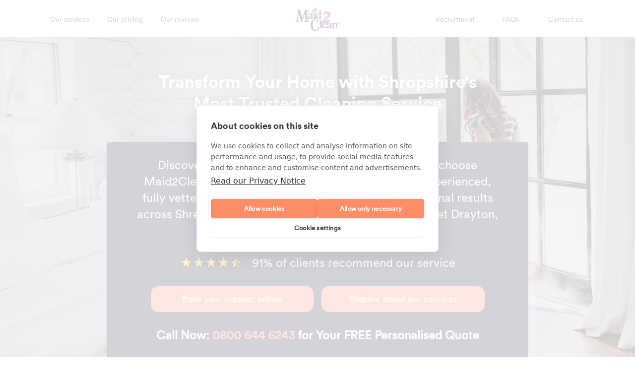

--- FILE ---
content_type: text/html; charset=UTF-8
request_url: https://www.maid2clean.co.uk/domestic-cleaning/shropshire/
body_size: 7106
content:
<!doctype html><html class="no-js" lang="en"><head><meta charset="utf-8"><meta http-equiv="x-ua-compatible" content="ie=edge"><meta name="viewport" content="width=device-width, initial-scale=1"><title>Professional Domestic Cleaning Services in Shropshire | Maid2Clean</title><meta name="description" content="Get an affordable domestic cleaner for your home in Shropshire. Insured, Reliable &amp; Trusted home cleaning services in Shropshire. &#9742;&#65039; 0800 644 6243."><link rel="preload" href="https://www.maid2clean.co.uk/domestic-cleaning/core/f/cr.woff2" as="font" type="font/woff2" crossorigin=""><link rel="preload" href="https://www.maid2clean.co.uk/domestic-cleaning/core/f/cm.woff2" as="font" type="font/woff2" crossorigin=""><link rel="preload" href="https://www.maid2clean.co.uk/domestic-cleaning/core/f/cb.woff2" as="font" type="font/woff2" crossorigin=""><link rel="preload" href="https://www.maid2clean.co.uk/domestic-cleaning/core/f/ic.woff2" as="font" type="font/woff2" crossorigin=""><link rel="preconnect" href="//www.googletagmanager.com"><link rel="preconnect" href="//www.google-analytics.com"><link rel="preconnect" href="//www.googleadservices.com"><link rel="preconnect" href="//googleads.g.doubleclick.net"><link rel="prerender" href="https://www.maid2clean.co.uk/book-a-cleaner/"><meta property="og:type" content="website"><meta property="og:title" content="Professional Domestic Cleaning Services in Shropshire | Maid2Clean"><meta property="og:description" content="Get an affordable domestic cleaner for your home in Shropshire. Insured, Reliable &amp; Trusted home cleaning services in Shropshire. &#9742;&#65039; 0800 644 6243."><meta property="og:url" content="https://www.maid2clean.co.uk/domestic-cleaning/shropshire/"><meta property="og:image:width" content="1200"><meta property="og:image:height" content="1200"><meta property="og:image" content="https://www.maid2clean.co.uk/domestic-cleaning/core/i/og-image.png"><link rel="canonical" href="https://www.maid2clean.co.uk/domestic-cleaning/shropshire/"><link rel="apple-touch-icon" sizes="180x180" href="https://www.maid2clean.co.uk/domestic-cleaning/core/i/apple-touch-icon.png?v=YAmqdneB9E"><link rel="icon" type="image/png" sizes="32x32" href="https://www.maid2clean.co.uk/domestic-cleaning/core/i/favicon-32x32.png?v=YAmqdneB9E"><link rel="icon" type="image/png" sizes="16x16" href="https://www.maid2clean.co.uk/domestic-cleaning/core/i/favicon-16x16.png?v=YAmqdneB9E"><link rel="manifest" href="https://www.maid2clean.co.uk/domestic-cleaning/core/i/site.webmanifest?v=YAmqdneB9E"><link rel="mask-icon" href="https://www.maid2clean.co.uk/domestic-cleaning/core/i/safari-pinned-tab.svg?v=YAmqdneB9E" color="#161237"><link rel="shortcut icon" href="https://www.maid2clean.co.uk/domestic-cleaning/core/i/favicon.ico?v=YAmqdneB9E"><meta name="apple-mobile-web-app-title" content="Maid2Clean"><meta name="application-name" content="Maid2Clean"><meta name="msapplication-TileColor" content="#161237"><meta name="theme-color" content="#161237"><link rel="stylesheet" href="https://www.maid2clean.co.uk/domestic-cleaning/core/c/combined.css?1764687945"><script>window.uetq = window.uetq || [];window.uetq.push('consent', 'default', {'ad_storage': 'denied'});</script><script>(function(w,d,s,l,i){w[l]=w[l]||[];w[l].push({'gtm.start':new Date().getTime(),event:'gtm.js'});var f=d.getElementsByTagName(s)[0],j=d.createElement(s),dl=l!='dataLayer'?'&l='+l:'';j.async=true;j.src='https://www.googletagmanager.com/gtm.js?id='+i+dl;f.parentNode.insertBefore(j,f);})(window,document,'script','dataLayer','GTM-NBNQ8TSW');</script></head><body data-instant-allow-query-string><noscript><iframe src="https://www.googletagmanager.com/ns.html?id=GTM-NBNQ8TSW" height="0" width="0" style="display:none;visibility:hidden"></iframe></noscript><div class="modal fade m2c-modal" tabindex="-1" role="dialog" id="contact-modal"><div class="modal-dialog" role="document"><div class="modal-content"><div class="modal-header"><button type="button" class="close" data-dismiss="modal" aria-label="Close"><span aria-hidden="true">&times;</span></button><h4 class="modal-title">Enquire about our services</h4><p>Simply leave your name and a form of contact, and we'll get back to you as soon as possible.</p></div><div class="modal-body"><form id="enquiry-modal-form" method="post"><input type="hidden" name="originator_id" value="4e7a493d"><input type="hidden" name="originator_web" value="6148523063484d364c79393364336375625746705a444a6a624756686269356a627935316179397a61484a7663484e6f61584a6c4c773d3d"><input type="hidden" name="originator_base" value="6148523063484d364c79393364336375625746705a444a6a624756686269356a627935316179397a61484a7663484e6f61584a6c4c773d3d"><label class="sr-only" for="enquiry-name">Full name</label><input type="text" name="enquiry-name" id="enquiry-name" value="" placeholder="Full name" required><label class="sr-only" for="enquiry-phone">Telephone number</label><input type="tel" name="enquiry-phone" id="enquiry-phone" value="" placeholder="Telephone number" required><label class="sr-only" for="enquiry-email">Email address</label><input type="email" name="enquiry-email" id="enquiry-email" value="" placeholder="Email address" required><label class="sr-only" for="enquiry-postcode">Postcode</label><input type="text" name="enquiry-postcode" id="enquiry-postcode" value="" placeholder="Postcode" required><label class="sr-only" for="enquiry-type-select">Enquiry type?</label><div class="select-wrap"><select name="enquiry-type-select" id="enquiry-type-select" required><option value="" selected disabled>Enquiry type?</option><option value="client_weekly">Having a weekly cleaner</option><option value='client_fortnightly'>Having a fortnightly cleaner</option><option value='client_oneoff'>Having a one off clean</option><option value="client_existing">I'm an existing client</option><option value="recruitment">Looking for a cleaning job</option></select></div><label class="sr-only" for="enquiry-message">Message (optional)</label><textarea name="enquiry-message" id="enquiry-message" cols="30" rows="4" placeholder="Message (optional)"></textarea><div class="form-error"></div><div class="form-success"></div><button type="submit" id="send-enquiry-modal">Send enquiry</button></form></div></div></div></div><nav class="navbar navbar-expand-lg fixed-top booking navbar-show"><div class="container"><div class="hamburger hamburger--spring js-hamburger navbar-toggler" data-toggle="collapse" data-target="#navbarNav" aria-controls="navbarNav" aria-expanded="false" aria-label="Toggle navigation"><div class="hamburger-box"><div class="hamburger-inner"></div></div></div><a class="navbar-brand brand-mobile" href="https://www.maid2clean.co.uk/shropshire/"><img src="https://www.maid2clean.co.uk/domestic-cleaning/core/i/logo.png" alt="Maid2Clean"></a><div class="collapse navbar-collapse" id="navbarNav"><ul class="navbar-nav"><li><a class="page-scroll" href="#our-services">Our services</a></li><li><a class='page-scroll' href='#our-pricing'>Our pricing</a></li><li><a class='page-scroll' href='#our-reviews'>Our reviews</a></li><li class="nav-brand-outer"><a class="navbar-brand" href="https://www.maid2clean.co.uk/shropshire/"><img src="https://www.maid2clean.co.uk/domestic-cleaning/core/i/logo.png" alt="Maid2Clean"></a></li><li><a href="https://www.maid2clean.co.uk/cleaning-jobs/?id=72">Recruitment</a></li><li><a href="https://www.maid2clean.co.uk/frequently-asked-questions/?id=72">FAQs</a></li><li><a href="https://www.maid2clean.co.uk/local-office/?id=72">Contact us</a></li></ul></div></div></nav><section id="hero" class="home"><div class="container-fluid"><div class="row"><div class="col-lg-12 text-center"><h1 style="font-size:2.2rem">Transform Your Home with Shropshire's <span>Most Trusted Cleaning Service</span></h1></div></div></div><div class="container"><div class="row"><div class="col-lg-12 text-center"><div class="home-hero-inner"><div class="book-now"><p>Discover why thousands of Shropshire homeowners choose Maid2Clean for their domestic cleaning needs. Our experienced, fully vetted, and insured local cleaners deliver exceptional results across Shrewsbury, Telford, Oswestry, Bridgnorth, Market Drayton, and surrounding areas.</p><div class="col-lg-12 text-center"><div class="book-now-rating"><span class="stars stars-4.5"></span><p>91% of clients recommend our service</p></div></div><div class="enquire-now-cta-wrap d-none d-md-block"><a class="a-btn mr-md-3 mb-3 mb-lg-0" href="https://www.maid2clean.co.uk/book-a-cleaner/?id=72">Book your cleaner online</a><a class="a-btn" data-toggle="modal" data-target="#contact-modal" href="#enquiries">Enquire about our services</a></div><p><b>Call Now: <span style="text-decoration:underline !important"><a href="tel:08006446243">0800 644 6243</a></span> for Your FREE Personalised Quote</b></p></div></div></div></div></div></section><section id="services"><div class="container"><div class="row"><div class="col-md-2 col-4 text-center"><img width="62" height="62" src="[data-uri]" data-src="https://www.maid2clean.co.uk/domestic-cleaning/core/i/iron-icon.png" alt="Ironing"><p>Ironing</p></div><div class="col-md-2 col-4 text-center"><img width="62" height="62" src="[data-uri]" data-src="https://www.maid2clean.co.uk/domestic-cleaning/core/i/dustpan-icon.png" alt="Dusting"><p>Dusting</p></div><div class="col-md-2 col-4 text-center"><img width="62" height="62" src="[data-uri]" data-src="https://www.maid2clean.co.uk/domestic-cleaning/core/i/spray-icon.png" alt="Polishing"><p>Polishing</p></div><div class="col-md-2 col-4 text-center"><img width="62" height="62" src="[data-uri]" data-src="https://www.maid2clean.co.uk/domestic-cleaning/core/i/brush-icon.png" alt="Regular Cleans"><p>Regular Cleans</p></div><div class="col-md-2 col-4 text-center"><img width="62" height="62" src="[data-uri]" data-src="https://www.maid2clean.co.uk/domestic-cleaning/core/i/hoover-icon.png" alt="Vacuuming"><p>Vacuuming</p></div><div class="col-md-2 col-4 text-center"><img width="62" height="62" src="[data-uri]" data-src="https://www.maid2clean.co.uk/domestic-cleaning/core/i/house-icon.png" alt="One-off cleans"><p>One-off Cleans</p></div></div></div></section><section id="our-services" name="Our services"><div class="container"><div class="row"><div class="col-lg-12 text-left text-md-center"><h2 class="mb-5" style="font-size:24px">Our Comprehensive Cleaning Services in Shropshire</h2></div></div><div class="row"><div class="col-md-5">
  <p class="h5">Regular Weekly & Fortnightly House Cleaning</p>
  <p class="mt-1"><b>Most Popular Service Across Shropshire</b></p>
  <p>Transform your home with our premium regular cleaning service, trusted by families throughout Shrewsbury, Telford, and across Shropshire. Our professional cleaners handle all your domestic cleaning tasks, giving you more time for what matters most.</p>

  <h5>What's Included:</h5>

 <ul class="tick-list mb-3">
  <li>Complete house cleaning and maintenance</li>
  <li>Professional ironing service</li>
  <li>Thorough dusting and polishing</li>
  <li>Comprehensive vacuuming of all areas</li>
  <li>Kitchen and bathroom deep cleaning</li>
  <li>Personalised cleaning checklist</li>
  </ul>
<p>Your dedicated cleaner can securely hold house keys, allowing convenient cleaning while you're at work or enjoying your free time. We provide reliable holiday and sickness cover to maintain your cleaning schedule year-round.</p>
  <p class="price">From &pound;16.45 per hour</p><br>
      <a class="a-btn" href="//www.maid2clean.co.uk/book-a-cleaner/?id=72">Book online</a>
</div>
<div class="col-md-2 text-center">
  <div class="separator"></div>
</div>
<div class="col-md-5">
  <div class="one-off-wrap">
    <p class="h5">One-Off Deep Cleaning Service</p>
    <p class="mt-1"><b>Perfect for Spring Cleaning or Special Occasions</b></p>
    <p>Need an intensive clean? Our one-off "Blitz Clean" service provides comprehensive deep cleaning for homes across Shropshire. Ideal for end-of-tenancy cleaning, post-renovation cleanup, or seasonal deep cleans.</p>

    <p class="h5">Service Details:</p>

    <ul class="tick-list"><li>Minimum 2 hours, maximum 6 hours per visit</li>
      <li>Intensive spring cleaning approach</li>
      <li>Uses your preferred cleaning materials and equipment</li>
      <li>Fully insured service with experienced cleaners</li>
      <li>Same-day booking available</li>
    </ul>
    <p class="price">&pound;45 agency fee + &pound;15 per hour</p>
      <a class="a-btn" href="//www.maid2clean.co.uk/book-a-cleaner/?id=72">Book online</a>
  </div>
</div></div></div></section><section id="our-pricing" name="How much does a cleaner cost?" data-background="https://www.maid2clean.co.uk/domestic-cleaning/core/i/texture.png"><div class="container"><div class="row"><div class="col-lg-12 text-left text-md-center"><h3>Shropshire Cleaning Service Pricing</h3><div class="price-table-wrap"><table class="table-style-2"><tr><th>Cleaning Services</th><th>Prices</th></tr><tr><td>Regular weekly house cleaning</td><td>From &pound;16.45 per hour</td></tr><tr><td>Regular fortnightly house cleaning</td><td>From &pound;16.65 per hour</td></tr><tr><td>6 hours maximum for a one-off clean</td><td>&pound;45 booking fee plus &pound;15 per hour</td></tr></table><p>Prices may vary by specific location within Shropshire. Minimum hours may apply. Use our online booking service for exact rates in your area.</p></div><a class="a-btn" href="https://www.maid2clean.co.uk/book-a-cleaner/?id=72">Book online</a></div></div></div></section><section id="recruitment"><div class="container"><div class="row"><div class="col-md-4"><img src="[data-uri]" data-src="https://www.maid2clean.co.uk/domestic-cleaning/core/i/recruitment-section.jpg" alt="Recruitment"></div><div class="col-md-8 text-left"><h3 class="mb-2">Join Our Cleaning Team in Shropshire</h3><p class="mb-1"><b>Are you a reliable cleaner seeking flexible work across Shropshire?</b></p>
<p class="mt-3">We're always recruiting dedicated, hard-working cleaners throughout Shrewsbury, Telford, and surrounding areas. We provide local clients on days and times that suit your schedule.</p>
<h5 class="mb-2 mt-0">Benefits of working with Maid2Clean:</h5>
<ul class="tick-list">
  <li>Flexible hours to fit your lifestyle</li>
  <li>Steady, reliable income</li>
  <li>Local clients in your area</li>
  <li>Full support and training provided</li></ul><br><a class="a-btn" href="https://www.maid2clean.co.uk/cleaning-jobs/?id=72">Apply for work online</a><p class='h2 orange mt-3'>or call our team on <a href='tel:01270820200'>01270 820 200</a></p></div></div></div></section><section id="interviews"><div class="container"><div class="row">
  <div class="col-md-6 align-self-center">
    <img height="600" src="[data-uri]" data-src="//maid2cleanfranchise.co.uk/wp-content/uploads/2019/03/Mike_banner_Mobile.png" alt="Mike Hanrahan">
  </div>
  <div class="col-md-6 align-self-center">
    <h3>Meet Your Local Maid2Clean Operator
</h3>
    <p>
      <b>Mike Hanrahan - Maid2Clean Shropshire Owner</b></p>
<p>
"Welcome to Maid2Clean Shropshire. We're committed to providing the highest standards of cleaning service across our beautiful county. Our mission is matching you with the perfect cleaner as quickly as possible. Every cleaner is thoroughly reference-checked, eligible to work in the UK, and interviewed in their own homes. Call us today - we'd be delighted to help transform your home."
    </p>
  </div>
</div></div></section><section id="enquiries" name="Enquire today" data-background="https://www.maid2clean.co.uk/domestic-cleaning/core/i/enquire-bg.jpg"><div class="container"><div class="row"><div class="col-lg-7 col-md-12"><div class="enquiries-left"><h4>Why choose Maid2Clean Shropshire?</h4><ul class="tick-list">
<li>Fully Vetted &amp; Insured Cleaners - Every cleaner is thoroughly background checked and covered by our comprehensive insurance</li>
<li>Flexible Scheduling - Weekly, fortnightly, or one-off cleaning services to suit your lifestyle</li>
<li>Trusted Local Service - Years of experience serving Shropshire communities with exceptional results</li>
  <li>Personalised Matching - We match you with the perfect cleaner for your specific needs</li>
  <li>Reliable Coverage - Holiday and sickness cover ensures your cleaning schedule never stops</li></ul>
<p>Give our administration team a call today on <a href="tel:08006446243">0800 644 6243</a> to discuss your requirements or simply enquire online.</p></div></div><div class="col-lg-5 col-md-12"><div class="enquiries-right"><div class="enquire-form-wrap"><h4>Enquire about our services</h4><p>Simply leave your name and a form of contact, and we'll get back to you as soon as possible.</p><form id="enquiry-form" method="post"><input type="hidden" name="originator_id" value="4e7a493d"><input type="hidden" name="originator_web" value="6148523063484d364c79393364336375625746705a444a6a624756686269356a627935316179397a61484a7663484e6f61584a6c4c773d3d"><input type="hidden" name="originator_base" value="6148523063484d364c79393364336375625746705a444a6a624756686269356a627935316179397a61484a7663484e6f61584a6c4c773d3d"><label class="sr-only" for="enquiry-name">Full name</label><input type="text" name="enquiry-name" id="enquiry-name" value="" placeholder="Full name" required><label class="sr-only" for="enquiry-phone">Telephone number</label><input type="tel" name="enquiry-phone" id="enquiry-phone" value="" placeholder="Telephone number" required><label class="sr-only" for="enquiry-email">Email address</label><input type="email" name="enquiry-email" id="enquiry-email" value="" placeholder="Email address" required><label class="sr-only" for="enquiry-postcode">Postcode</label><input type="text" name="enquiry-postcode" id="enquiry-postcode" value="" placeholder="Postcode" required><label class="sr-only" for="enquiry-type-select">Enquiry type?</label><div class="select-wrap"><select name="enquiry-type-select" id="enquiry-type-select" required><option value="" selected disabled>Enquiry type?</option><option value="client_weekly">Having a weekly cleaner</option><option value='client_fortnightly'>Having a fortnightly cleaner</option><option value='client_oneoff'>Having a one off clean</option><option value="client_existing">I'm an existing client</option><option value="recruitment">Looking for a cleaning job</option></select></div><label class="sr-only" for="enquiry-message">Message (optional)</label><textarea name="enquiry-message" id="enquiry-message" cols="30" rows="4" placeholder="Message (optional)"></textarea><div class="form-error"></div><div class="form-success"></div><button type="submit" id="send-enquiry">Send enquiry</button></form></div></div></div></div></div></section><section id="our-reviews" name="Read our reviews"><div class="container"><div class="row"><div class="col-lg-12"><h3>What Our Shropshire Customers Say</h3></div></div><div class="row"><div class="col-lg-12 px-5"><div class="carousel-prev"></div><div class="owl-carousel owl-theme reviews-carousel"><div class="customer-review"><p class="reviewer">Mrs. Fox</p><p class="location">Shropshire</p><span class="stars stars-5"></span><hr><p class="review">My home is fresh and clean once again thanks to you.</p></div><div class="customer-review"><p class="reviewer">Reece Khan</p><p class="location">Shropshire</p><span class="stars stars-5"></span><hr><p class="review">My wife is happy therefore I am happy, keep up the great work maid2clean.</p></div><div class="customer-review"><p class="reviewer">Isabelle</p><p class="location">Shropshire</p><span class="stars stars-4.5"></span><hr><p class="review">Sue was very pleasant and helpful and undertook any task I asked of her. Should I require the same sort of help in the future I will not hesitate to contact your company. Many thanks to you for your help in this matter.</p></div><div class="customer-review"><p class="reviewer">Graham</p><p class="location">Shropshire</p><span class="stars stars-5"></span><hr><p class="review">Thanks for a prompt and efficient service</p></div></div><div class="carousel-next"></div></div></div><div class="row"><div class="col-lg-7 col-md-8"><div class="reviews-btns-wrap"><a class="a-btn" href="https://www.maid2clean.co.uk/book-a-cleaner/?id=72">Book online</a><a class="a-btn page-scroll" href="#enquiries">Enquire</a></div></div><div class="col-lg-5 col-md-4 text-right"><a class="more-reviews" href="https://www.maid2clean.co.uk/domestic-cleaning/house-cleaning-reviews/?id=72">See more reviews <i class="ion-chevron-right"></i></a></div></div></div></section><section id="newsletter" name="Newsletter signup"><div class="container"><div class="row"><div class="col-lg-12 text-left text-md-center"><h3>Subscribe to our newsletter</h3><p>Want to be updated on our services and special offers? Subscribe to our newsletter here to be kept up to date?</p></div></div><div class="row"><div class="col-lg-12 text-left text-md-center"><form class="form-inline" id="newsletter-subscribe" method="post"><div class="col-md-6 col-lg-4 offset-lg-1"><input type="hidden" name="originator_id" value="4e7a493d"><input type="hidden" name="originator_web" value="6148523063484d364c79393364336375625746705a444a6a624756686269356a627935316179397a61484a7663484e6f61584a6c4c773d3d"><input type="hidden" name="originator_base" value="6148523063484d364c79393364336375625746705a444a6a624756686269356a627935316179397a61484a7663484e6f61584a6c4c773d3d"><label class="sr-only" for="newsletter-email">Email address</label><input type="email" name="email-address" id="newsletter-email" class="mb-lg-0" value="" placeholder="Email address" required></div><div class="col-md-6 col-lg-3"><label class="sr-only" for="newsletter-postcode">Postcode</label><input type="text" name="postcode" id="newsletter-postcode" class="mb-lg-0" value="" placeholder="Postcode" required></div><div class="col-12 col-lg-3"><button type="submit" id="send-subscribe">Subscribe</button></div><div class="form-error col-12 text-left text-md-center"></div></form></div></div></div></section><section id="areas" name="Areas covered"><div class="container"><div class="row"><div class="col-lg-12 text-left text-md-center mb-2"><h3>Areas We Serve Across Shropshire</h3>
<p>Our professional cleaning teams operate throughout Shropshire, including:
</p></div></div><div class="row"><div class="col-lg-12 text-left text-md-center mb-4 mb-md-0"><div class="row"><div class="col-md-3 col-6 offset-md-3">
  <ul class="areas">
    <li><a href="//www.maid2clean.co.uk/domestic-cleaning/shrewsbury/">Shewsbury</a></li>
  <li><a href="//www.maid2clean.co.uk/domestic-cleaning/telford/">Telford</a></li>
  <li><a href="//www.maid2clean.co.uk/domestic-cleaning/oswestry/">Oswestry</a></li>
  <li><a href="//www.maid2clean.co.uk/domestic-cleaning/bridgnorth/?id=72">Bridgnorth</a></li>
  </ul>
</div>
<div class="col-md-3 col-6">
  <ul class="areas">
    <li><a href="//www.maid2clean.co.uk/domestic-cleaning/market-drayton/">Market Drayton</a></li>
    <li><a href="//www.maid2clean.co.uk/domestic-cleaning/ludlow/">Ludlow</a></li>
<li><a href="#enquiries" data-toggle="modal" data-target="#contact-modal">Wellington</a></li>
<li><a href="#enquiries" data-toggle="modal" data-target="#contact-modal">Newport</a></li>
    <li><a href="//www.maid2clean.co.uk/domestic-cleaning/whitchurch/">Whitchurch</a></li>
  </ul>
</div>
</div></div></div><div class="row"><div class="col-lg-8 offset-lg-2 text-left text-md-center"><p>Maid2Clean covers most locations around the UK and your enquiry will always reach your local office. Go to the office which covers your area by using our office locator below:</p></div></div><div class="row"><div class="col-lg-12 text-left text-md-center"><form class="form-inline" id="check-area-coverage" method="post"><div class="col-12 offset-md-1 col-md-5 offset-lg-3 col-lg-3"><label class="sr-only" for="area-coverage-postcode">Postcode</label><input type="text" name="postcode" id="area-coverage-postcode" class="mb-md-0" value="" placeholder="Postcode" required><input type="hidden" name="fwd" value="5551"></div><div class="col-12 col-md-4 offset-lg-0 col-lg-3"><button type="submit" id="send-area-coverage">Check</button></div><div class="form-error col-12 text-left text-md-center"></div><div class="form-success col-12 text-left text-md-center"></div></form></div></div></div></section><section id="cookie-banner"><div class="container"><div class="row"><div class="col-12"><p class="m-0 text-center">We use cookies to improve your experience. By continuing, you agree to our <a href="https://www.maid2clean.co.uk/privacy-notice/">privacy notice</a>. You can update your cookie settings <a href="#" class="ch2-open-settings-btn">here</a></p></div></div></div></section><div class="fixed-btns btn-count-2 d-block d-md-none"><a class="a-btn" name="book_online" href="https://www.maid2clean.co.uk/book-a-cleaner/?id=72">Book online</a><a class="a-btn" name="enquiry" data-toggle="modal" data-target="#contact-modal" href="#enquiries">Send enquiry</a></div><footer><div class="container"><div class='row'><div class='col-lg-3 col-md-4 col-12 footer-contact'><h5>Shropshire Office</h5><ul class='contact-list'><li><a href='tel:08006446243'>0800 644 6243</a></li><li><a href='tel:03335772457'>0333 577 2457</a></li><li class='obfsc'><n uers='znvygb:freivprf@znvq2pyrna.pb.hx'>freivprf@znvq2pyrna.pb.hx</n></li></ul></div><div class='col-lg-3 col-md-4 col-12 opening-hours-wrap'><h5>Office opening times</h5><ul class='opening-hours'><li><span>Mon-Thu</span>9am-8:30pm</li><li><span>Friday</span>9am-5:30pm</li><li><span>Saturday</span>9am-3pm</li><li><span>Sunday</span>Closed</li></ul></div><div class='col-lg-2 col-md-4 col-12 social-wrap'><h5>Find us on</h5><ul class='social'><li class='p-md-0'><a href='//www.facebook.com/maid2cleanUK/' title='Facebook' rel='nofollow'><i class='ion-social-facebook'></i></a></li><li class='p-md-0'><a href='//twitter.com/maid2clean/' title='Twitter' rel='nofollow'><i class='ion-social-twitter'></i></a></li></ul></div><div class='col-lg-2 col-md-4 col-12 footer-links-wrap'><h5>Links</h5><ul class='footer-links'><li class='p-md-0'><a href='https://www.maid2clean.co.uk/docs/terms.pdf'>Terms &amp; Conditions</a></li><li class='p-md-0'><a href='https://www.maid2clean.co.uk/privacy-notice/'>Privacy Notice</a></li><li class='p-md-0'><a href='#' class='ch2-open-settings-btn'>Cookie Settings</a></li><li class='p-md-0'><a href='https://www.maid2clean.co.uk/domestic-cleaning/cleaning-time-calculator/?id=72'>Cleaning Calculator</a></li><li class='p-md-0'><a href='https://www.maid2clean.co.uk/domestic-cleaning/house-cleaning-reviews/?id=72'>Client Reviews</a></li><li class='p-md-0'><a href='https://www.maid2clean.co.uk/domestic-cleaning/prices-and-costs/?id=72'>Prices &amp; Costs</a></li><li class='p-md-0'><a href='https://www.maid2clean.co.uk/cleaning-jobs/?id=72'>Recruitment</a></li></ul></div><div class='col-lg-2 col-md-4 col-12 downloads-wrap'><h5>Useful downloads</h5><ul class='downloads'><li class='p-md-0'><a href='https://www.maid2clean.co.uk/docs/clienthandbook.php'>Client Handbook</a></li><li class='p-md-0'><a href='https://www.maid2clean.co.uk/docs/cleanerhandbook.php'>Cleaner Handbook</a></li><li class='p-md-0'><a href='https://www.maid2clean.co.uk/getinstructionchecklist/'>Instruction Checklist</a></li><li class='p-md-0'><a href='https://www.maid2clean.co.uk/getproductchecklist/'>Product Checklist</a></li><li class='p-md-0'><a href='https://www.maid2clean.co.uk/getcleanerattendance/'>Attendance Record</a></li></ul></div></div><div class='row'><div class='col-lg-12'><p class='copyright'>Template &amp; Content &copy; 2010-2026 Dofollow Ltd</p></div></div></div></footer><script src="https://www.maid2clean.co.uk/domestic-cleaning/core/j/jquery.js?1592576421"></script><script src="https://www.maid2clean.co.uk/domestic-cleaning/core/j/main.min.js?1749824766"></script><script>$(window).on("load",function(){$("video source").each(function(d){if($(window).width()<=768)a=$(this).attr("data-src-mobile");else a=$(this).attr("data-src");$(this).attr("src",a);c=this.parentElement;c.load();c.play();if(c.paused)$("div.video-container").remove();else $("div.video-container").css("z-index","initial")});$("img").each(function(a){void 0!==$(this).attr("data-src")&&(a=$(this).attr("data-src"),$(this).attr("src",a),$(this).removeAttr("data-src"))});$("section").each(function(a){void 0!==$(this).attr("data-background")&&(a=$(this).attr("data-background"),$(this).attr("style","background-image:url("+a+");"),$(this).removeAttr("data-background"))});if($(":target").length)$("body").waitForImages(function(){fixedElementHeight=$("nav").length?$(window).width()<=812?61:73:0;window.scrollTo(0,$(":target").offset().top-fixedElementHeight)})});</script><script type='application/ld+json'>{"@context":"https:\/\/schema.org","@type":"LocalBusiness","name":"Maid2Clean Homes Ltd","image":"https:\/\/www.maid2clean.co.uk\/domestic-cleaning\/core\/i\/logo.png","logo":"https:\/\/www.maid2clean.co.uk\/domestic-cleaning\/core\/i\/logo.png","url":"https:\/\/www.maid2clean.co.uk\/domestic-cleaning\/shropshire\/","telephone":["0800 644 6243","0333 577 2457"],"address":"8 Shoplatch, Shrewsbury, SY1 1HF","currenciesAccepted":"GBP","paymentAccepted":"invoice, credit card, standing order, direct debit","priceRange":"from &pound;16.45\/hr","openingHours":["Mo-Th 09:00-20:30","Fr 09:00-17:30","Sa 09:00-15:00"]}</script><script type='application/ld+json'>{"@context":"https:\/\/schema.org","@type":"Product","name":"Domestic Cleaning","category":"Cleaning","description":"Shropshire Cleaning Solutions","url":"https:\/\/www.maid2clean.co.uk\/domestic-cleaning\/shropshire\/","image":"https:\/\/www.maid2clean.co.uk\/domestic-cleaning\/core\/i\/logo.png","brand":{"@type":"brand","name":"Maid2Clean"},"aggregateRating":{"@type":"AggregateRating","bestRating":"5","worstRating":"1","ratingValue":"4.9","reviewCount":4},"offers":{"@type":"AggregateOffer","lowPrice":"16.45","priceCurrency":"GBP"},"review":{"@type":"Review","reviewBody":"My home is fresh and clean once again thanks to you.","datePublished":"2019-08-14","author":{"@type":"Person","name":"Mrs. Fox"},"itemReviewed":{"@type":"Thing","name":"Maid2Clean Shropshire"},"reviewRating":{"@type":"Rating","ratingValue":"5"}}}</script></body></html>

--- FILE ---
content_type: text/css
request_url: https://www.maid2clean.co.uk/domestic-cleaning/core/c/combined.css?1764687945
body_size: 42743
content:
@charset "UTF-8";/*!
 * Bootstrap v4.1.3 (https://getbootstrap.com/)
 * Copyright 2011-2018 The Bootstrap Authors
 * Copyright 2011-2018 Twitter, Inc.
 * Licensed under MIT (https://github.com/twbs/bootstrap/blob/master/LICENSE)
 */*,:after,:before{box-sizing:border-box}html{font-family:sans-serif;line-height:1.15;-webkit-text-size-adjust:100%;-ms-text-size-adjust:100%;-ms-overflow-style:scrollbar;-webkit-tap-highlight-color:rgba(0,0,0,0)}@-ms-viewport{width:device-width}article,aside,figcaption,figure,footer,header,hgroup,main,nav,section{display:block}body{margin:0;font-family:-apple-system,BlinkMacSystemFont,Segoe UI,Roboto,Helvetica Neue,Arial,sans-serif;font-size:1rem;font-weight:400;line-height:1.5;color:#212529;text-align:left;background-color:#fff}[tabindex="-1"]:focus{outline:0!important}hr{box-sizing:content-box;height:0;overflow:visible}h1,h2,h3,h4,h5,h6{margin-top:0;margin-bottom:.5rem}p{margin-top:0;margin-bottom:1rem}abbr[data-original-title],abbr[title]{text-decoration:underline;text-decoration:underline dotted;cursor:help;border-bottom:0}address{font-style:normal;line-height:inherit}address,dl,ol,ul{margin-bottom:1rem}dl,ol,ul{margin-top:0}ol ol,ol ul,ul ol,ul ul{margin-bottom:0}dt{font-weight:700}dd{margin-bottom:.5rem;margin-left:0}blockquote{margin:0 0 1rem}dfn{font-style:italic}b,strong{font-weight:bolder}small{font-size:80%}sub,sup{position:relative;font-size:75%;line-height:0;vertical-align:baseline}sub{bottom:-.25em}sup{top:-.5em}a{color:#007bff;text-decoration:none;background-color:transparent;-webkit-text-decoration-skip:objects}a:hover{color:#0056b3;text-decoration:underline}a:not([href]):not([tabindex]),a:not([href]):not([tabindex]):focus,a:not([href]):not([tabindex]):hover{color:inherit;text-decoration:none}a:not([href]):not([tabindex]):focus{outline:0}code,kbd,pre,samp{font-family:SFMono-Regular,Menlo,Monaco,Consolas,Liberation Mono,Courier New,monospace;font-size:1em}pre{margin-top:0;margin-bottom:1rem;overflow:auto;-ms-overflow-style:scrollbar}figure{margin:0 0 1rem}img{border-style:none}img,svg{vertical-align:middle}svg{overflow:hidden}caption{padding-top:.75rem;padding-bottom:.75rem;color:#6c757d;text-align:left;caption-side:bottom}th{text-align:inherit}label{display:inline-block;margin-bottom:.5rem}button{border-radius:0}button:focus{outline:1px dotted;outline:5px auto -webkit-focus-ring-color}button,input,optgroup,select,textarea{margin:0;font-family:inherit;font-size:inherit;line-height:inherit}button,input{overflow:visible}button,select{text-transform:none}[type=reset],[type=submit],button,html [type=button]{-webkit-appearance:button}[type=button]::-moz-focus-inner,[type=reset]::-moz-focus-inner,[type=submit]::-moz-focus-inner,button::-moz-focus-inner{padding:0;border-style:none}input[type=checkbox],input[type=radio]{box-sizing:border-box;padding:0}input[type=date],input[type=datetime-local],input[type=month],input[type=time]{-webkit-appearance:listbox}textarea{overflow:auto;resize:vertical}fieldset{min-width:0;padding:0;margin:0;border:0}legend{display:block;width:100%;max-width:100%;padding:0;margin-bottom:.5rem;font-size:1.5rem;line-height:inherit;color:inherit;white-space:normal}progress{vertical-align:baseline}[type=number]::-webkit-inner-spin-button,[type=number]::-webkit-outer-spin-button{height:auto}[type=search]{outline-offset:-2px;-webkit-appearance:none}[type=search]::-webkit-search-cancel-button,[type=search]::-webkit-search-decoration{-webkit-appearance:none}::-webkit-file-upload-button{font:inherit;-webkit-appearance:button}output{display:inline-block}summary{display:list-item;cursor:pointer}template{display:none}[hidden]{display:none!important}.h1,.h2,.h3,.h4,.h5,.h6,h1,h2,h3,h4,h5,h6{margin-bottom:.5rem;font-family:inherit;font-weight:500;line-height:1.2;color:inherit}.h1,h1{font-size:2.5rem}.h2,h2{font-size:2rem}.h3,h3{font-size:1.75rem}.h4,h4{font-size:1.5rem}.h5,h5{font-size:1.25rem}.h6,h6{font-size:1rem}.lead{font-size:1.25rem;font-weight:300}.display-1{font-size:6rem}.display-1,.display-2{font-weight:300;line-height:1.2}.display-2{font-size:5.5rem}.display-3{font-size:4.5rem}.display-3,.display-4{font-weight:300;line-height:1.2}.display-4{font-size:3.5rem}hr{margin-top:1rem;margin-bottom:1rem;border:0;border-top:1px solid rgba(0,0,0,0.1)}.small,small{font-size:80%;font-weight:400}.mark,mark{padding:.2em;background-color:#fcf8e3}.list-inline,.list-unstyled{padding-left:0;list-style:none}.list-inline-item{display:inline-block}.list-inline-item:not(:last-child){margin-right:.5rem}.initialism{font-size:90%;text-transform:uppercase}.blockquote{margin-bottom:1rem;font-size:1.25rem}.blockquote-footer{display:block;font-size:80%;color:#6c757d}.blockquote-footer:before{content:"\2014 \00A0"}.img-fluid,.img-thumbnail{max-width:100%;height:auto}.img-thumbnail{padding:.25rem;background-color:#fff;border:1px solid #dee2e6;border-radius:.25rem}.figure{display:inline-block}.figure-img{margin-bottom:.5rem;line-height:1}.figure-caption{font-size:90%;color:#6c757d}code{font-size:87.5%;color:#e83e8c;word-break:break-word}a>code{color:inherit}kbd{padding:.2rem .4rem;font-size:87.5%;color:#fff;background-color:#212529;border-radius:.2rem}kbd kbd{padding:0;font-size:100%;font-weight:700}pre{display:block;font-size:87.5%;color:#212529}pre code{font-size:inherit;color:inherit;word-break:normal}.pre-scrollable{max-height:340px;overflow-y:scroll}.container{width:100%;padding-right:15px;padding-left:15px;margin-right:auto;margin-left:auto}@media(min-width:576px){.container{max-width:540px}}@media(min-width:768px){.container{max-width:720px}}@media(min-width:992px){.container{max-width:960px}}@media(min-width:1200px){.container{max-width:1140px}}.container-fluid{width:100%;padding-right:15px;padding-left:15px;margin-right:auto;margin-left:auto}.row{display:-ms-flexbox;display:flex;-ms-flex-wrap:wrap;flex-wrap:wrap;margin-right:-15px;margin-left:-15px}.no-gutters{margin-right:0;margin-left:0}.no-gutters>.col,.no-gutters>[class*=col-]{padding-right:0;padding-left:0}.col,.col-1,.col-2,.col-3,.col-4,.col-5,.col-6,.col-7,.col-8,.col-9,.col-10,.col-11,.col-12,.col-auto,.col-lg,.col-lg-1,.col-lg-2,.col-lg-3,.col-lg-4,.col-lg-5,.col-lg-6,.col-lg-7,.col-lg-8,.col-lg-9,.col-lg-10,.col-lg-11,.col-lg-12,.col-lg-auto,.col-md,.col-md-1,.col-md-2,.col-md-3,.col-md-4,.col-md-5,.col-md-6,.col-md-7,.col-md-8,.col-md-9,.col-md-10,.col-md-11,.col-md-12,.col-md-auto,.col-sm,.col-sm-1,.col-sm-2,.col-sm-3,.col-sm-4,.col-sm-5,.col-sm-6,.col-sm-7,.col-sm-8,.col-sm-9,.col-sm-10,.col-sm-11,.col-sm-12,.col-sm-auto,.col-xl,.col-xl-1,.col-xl-2,.col-xl-3,.col-xl-4,.col-xl-5,.col-xl-6,.col-xl-7,.col-xl-8,.col-xl-9,.col-xl-10,.col-xl-11,.col-xl-12,.col-xl-auto{position:relative;width:100%;min-height:1px;padding-right:15px;padding-left:15px}.col{-ms-flex-preferred-size:0;flex-basis:0;-ms-flex-positive:1;flex-grow:1;max-width:100%}.col-auto{-ms-flex:0 0 auto;flex:0 0 auto;width:auto;max-width:none}.col-1{-ms-flex:0 0 8.3333333333%;flex:0 0 8.3333333333%;max-width:8.3333333333%}.col-2{-ms-flex:0 0 16.6666666667%;flex:0 0 16.6666666667%;max-width:16.6666666667%}.col-3{-ms-flex:0 0 25%;flex:0 0 25%;max-width:25%}.col-4{-ms-flex:0 0 33.3333333333%;flex:0 0 33.3333333333%;max-width:33.3333333333%}.col-5{-ms-flex:0 0 41.6666666667%;flex:0 0 41.6666666667%;max-width:41.6666666667%}.col-6{-ms-flex:0 0 50%;flex:0 0 50%;max-width:50%}.col-7{-ms-flex:0 0 58.3333333333%;flex:0 0 58.3333333333%;max-width:58.3333333333%}.col-8{-ms-flex:0 0 66.6666666667%;flex:0 0 66.6666666667%;max-width:66.6666666667%}.col-9{-ms-flex:0 0 75%;flex:0 0 75%;max-width:75%}.col-10{-ms-flex:0 0 83.3333333333%;flex:0 0 83.3333333333%;max-width:83.3333333333%}.col-11{-ms-flex:0 0 91.6666666667%;flex:0 0 91.6666666667%;max-width:91.6666666667%}.col-12{-ms-flex:0 0 100%;flex:0 0 100%;max-width:100%}.order-first{-ms-flex-order:-1;order:-1}.order-last{-ms-flex-order:13;order:13}.order-0{-ms-flex-order:0;order:0}.order-1{-ms-flex-order:1;order:1}.order-2{-ms-flex-order:2;order:2}.order-3{-ms-flex-order:3;order:3}.order-4{-ms-flex-order:4;order:4}.order-5{-ms-flex-order:5;order:5}.order-6{-ms-flex-order:6;order:6}.order-7{-ms-flex-order:7;order:7}.order-8{-ms-flex-order:8;order:8}.order-9{-ms-flex-order:9;order:9}.order-10{-ms-flex-order:10;order:10}.order-11{-ms-flex-order:11;order:11}.order-12{-ms-flex-order:12;order:12}.offset-1{margin-left:8.3333333333%}.offset-2{margin-left:16.6666666667%}.offset-3{margin-left:25%}.offset-4{margin-left:33.3333333333%}.offset-5{margin-left:41.6666666667%}.offset-6{margin-left:50%}.offset-7{margin-left:58.3333333333%}.offset-8{margin-left:66.6666666667%}.offset-9{margin-left:75%}.offset-10{margin-left:83.3333333333%}.offset-11{margin-left:91.6666666667%}@media(min-width:576px){.col-sm{-ms-flex-preferred-size:0;flex-basis:0;-ms-flex-positive:1;flex-grow:1;max-width:100%}.col-sm-auto{-ms-flex:0 0 auto;flex:0 0 auto;width:auto;max-width:none}.col-sm-1{-ms-flex:0 0 8.3333333333%;flex:0 0 8.3333333333%;max-width:8.3333333333%}.col-sm-2{-ms-flex:0 0 16.6666666667%;flex:0 0 16.6666666667%;max-width:16.6666666667%}.col-sm-3{-ms-flex:0 0 25%;flex:0 0 25%;max-width:25%}.col-sm-4{-ms-flex:0 0 33.3333333333%;flex:0 0 33.3333333333%;max-width:33.3333333333%}.col-sm-5{-ms-flex:0 0 41.6666666667%;flex:0 0 41.6666666667%;max-width:41.6666666667%}.col-sm-6{-ms-flex:0 0 50%;flex:0 0 50%;max-width:50%}.col-sm-7{-ms-flex:0 0 58.3333333333%;flex:0 0 58.3333333333%;max-width:58.3333333333%}.col-sm-8{-ms-flex:0 0 66.6666666667%;flex:0 0 66.6666666667%;max-width:66.6666666667%}.col-sm-9{-ms-flex:0 0 75%;flex:0 0 75%;max-width:75%}.col-sm-10{-ms-flex:0 0 83.3333333333%;flex:0 0 83.3333333333%;max-width:83.3333333333%}.col-sm-11{-ms-flex:0 0 91.6666666667%;flex:0 0 91.6666666667%;max-width:91.6666666667%}.col-sm-12{-ms-flex:0 0 100%;flex:0 0 100%;max-width:100%}.order-sm-first{-ms-flex-order:-1;order:-1}.order-sm-last{-ms-flex-order:13;order:13}.order-sm-0{-ms-flex-order:0;order:0}.order-sm-1{-ms-flex-order:1;order:1}.order-sm-2{-ms-flex-order:2;order:2}.order-sm-3{-ms-flex-order:3;order:3}.order-sm-4{-ms-flex-order:4;order:4}.order-sm-5{-ms-flex-order:5;order:5}.order-sm-6{-ms-flex-order:6;order:6}.order-sm-7{-ms-flex-order:7;order:7}.order-sm-8{-ms-flex-order:8;order:8}.order-sm-9{-ms-flex-order:9;order:9}.order-sm-10{-ms-flex-order:10;order:10}.order-sm-11{-ms-flex-order:11;order:11}.order-sm-12{-ms-flex-order:12;order:12}.offset-sm-0{margin-left:0}.offset-sm-1{margin-left:8.3333333333%}.offset-sm-2{margin-left:16.6666666667%}.offset-sm-3{margin-left:25%}.offset-sm-4{margin-left:33.3333333333%}.offset-sm-5{margin-left:41.6666666667%}.offset-sm-6{margin-left:50%}.offset-sm-7{margin-left:58.3333333333%}.offset-sm-8{margin-left:66.6666666667%}.offset-sm-9{margin-left:75%}.offset-sm-10{margin-left:83.3333333333%}.offset-sm-11{margin-left:91.6666666667%}}@media(min-width:768px){.col-md{-ms-flex-preferred-size:0;flex-basis:0;-ms-flex-positive:1;flex-grow:1;max-width:100%}.col-md-auto{-ms-flex:0 0 auto;flex:0 0 auto;width:auto;max-width:none}.col-md-1{-ms-flex:0 0 8.3333333333%;flex:0 0 8.3333333333%;max-width:8.3333333333%}.col-md-2{-ms-flex:0 0 16.6666666667%;flex:0 0 16.6666666667%;max-width:16.6666666667%}.col-md-3{-ms-flex:0 0 25%;flex:0 0 25%;max-width:25%}.col-md-4{-ms-flex:0 0 33.3333333333%;flex:0 0 33.3333333333%;max-width:33.3333333333%}.col-md-5{-ms-flex:0 0 41.6666666667%;flex:0 0 41.6666666667%;max-width:41.6666666667%}.col-md-6{-ms-flex:0 0 50%;flex:0 0 50%;max-width:50%}.col-md-7{-ms-flex:0 0 58.3333333333%;flex:0 0 58.3333333333%;max-width:58.3333333333%}.col-md-8{-ms-flex:0 0 66.6666666667%;flex:0 0 66.6666666667%;max-width:66.6666666667%}.col-md-9{-ms-flex:0 0 75%;flex:0 0 75%;max-width:75%}.col-md-10{-ms-flex:0 0 83.3333333333%;flex:0 0 83.3333333333%;max-width:83.3333333333%}.col-md-11{-ms-flex:0 0 91.6666666667%;flex:0 0 91.6666666667%;max-width:91.6666666667%}.col-md-12{-ms-flex:0 0 100%;flex:0 0 100%;max-width:100%}.order-md-first{-ms-flex-order:-1;order:-1}.order-md-last{-ms-flex-order:13;order:13}.order-md-0{-ms-flex-order:0;order:0}.order-md-1{-ms-flex-order:1;order:1}.order-md-2{-ms-flex-order:2;order:2}.order-md-3{-ms-flex-order:3;order:3}.order-md-4{-ms-flex-order:4;order:4}.order-md-5{-ms-flex-order:5;order:5}.order-md-6{-ms-flex-order:6;order:6}.order-md-7{-ms-flex-order:7;order:7}.order-md-8{-ms-flex-order:8;order:8}.order-md-9{-ms-flex-order:9;order:9}.order-md-10{-ms-flex-order:10;order:10}.order-md-11{-ms-flex-order:11;order:11}.order-md-12{-ms-flex-order:12;order:12}.offset-md-0{margin-left:0}.offset-md-1{margin-left:8.3333333333%}.offset-md-2{margin-left:16.6666666667%}.offset-md-3{margin-left:25%}.offset-md-4{margin-left:33.3333333333%}.offset-md-5{margin-left:41.6666666667%}.offset-md-6{margin-left:50%}.offset-md-7{margin-left:58.3333333333%}.offset-md-8{margin-left:66.6666666667%}.offset-md-9{margin-left:75%}.offset-md-10{margin-left:83.3333333333%}.offset-md-11{margin-left:91.6666666667%}}@media(min-width:992px){.col-lg{-ms-flex-preferred-size:0;flex-basis:0;-ms-flex-positive:1;flex-grow:1;max-width:100%}.col-lg-auto{-ms-flex:0 0 auto;flex:0 0 auto;width:auto;max-width:none}.col-lg-1{-ms-flex:0 0 8.3333333333%;flex:0 0 8.3333333333%;max-width:8.3333333333%}.col-lg-2{-ms-flex:0 0 16.6666666667%;flex:0 0 16.6666666667%;max-width:16.6666666667%}.col-lg-3{-ms-flex:0 0 25%;flex:0 0 25%;max-width:25%}.col-lg-4{-ms-flex:0 0 33.3333333333%;flex:0 0 33.3333333333%;max-width:33.3333333333%}.col-lg-5{-ms-flex:0 0 41.6666666667%;flex:0 0 41.6666666667%;max-width:41.6666666667%}.col-lg-6{-ms-flex:0 0 50%;flex:0 0 50%;max-width:50%}.col-lg-7{-ms-flex:0 0 58.3333333333%;flex:0 0 58.3333333333%;max-width:58.3333333333%}.col-lg-8{-ms-flex:0 0 66.6666666667%;flex:0 0 66.6666666667%;max-width:66.6666666667%}.col-lg-9{-ms-flex:0 0 75%;flex:0 0 75%;max-width:75%}.col-lg-10{-ms-flex:0 0 83.3333333333%;flex:0 0 83.3333333333%;max-width:83.3333333333%}.col-lg-11{-ms-flex:0 0 91.6666666667%;flex:0 0 91.6666666667%;max-width:91.6666666667%}.col-lg-12{-ms-flex:0 0 100%;flex:0 0 100%;max-width:100%}.order-lg-first{-ms-flex-order:-1;order:-1}.order-lg-last{-ms-flex-order:13;order:13}.order-lg-0{-ms-flex-order:0;order:0}.order-lg-1{-ms-flex-order:1;order:1}.order-lg-2{-ms-flex-order:2;order:2}.order-lg-3{-ms-flex-order:3;order:3}.order-lg-4{-ms-flex-order:4;order:4}.order-lg-5{-ms-flex-order:5;order:5}.order-lg-6{-ms-flex-order:6;order:6}.order-lg-7{-ms-flex-order:7;order:7}.order-lg-8{-ms-flex-order:8;order:8}.order-lg-9{-ms-flex-order:9;order:9}.order-lg-10{-ms-flex-order:10;order:10}.order-lg-11{-ms-flex-order:11;order:11}.order-lg-12{-ms-flex-order:12;order:12}.offset-lg-0{margin-left:0}.offset-lg-1{margin-left:8.3333333333%}.offset-lg-2{margin-left:16.6666666667%}.offset-lg-3{margin-left:25%}.offset-lg-4{margin-left:33.3333333333%}.offset-lg-5{margin-left:41.6666666667%}.offset-lg-6{margin-left:50%}.offset-lg-7{margin-left:58.3333333333%}.offset-lg-8{margin-left:66.6666666667%}.offset-lg-9{margin-left:75%}.offset-lg-10{margin-left:83.3333333333%}.offset-lg-11{margin-left:91.6666666667%}}@media(min-width:1200px){.col-xl{-ms-flex-preferred-size:0;flex-basis:0;-ms-flex-positive:1;flex-grow:1;max-width:100%}.col-xl-auto{-ms-flex:0 0 auto;flex:0 0 auto;width:auto;max-width:none}.col-xl-1{-ms-flex:0 0 8.3333333333%;flex:0 0 8.3333333333%;max-width:8.3333333333%}.col-xl-2{-ms-flex:0 0 16.6666666667%;flex:0 0 16.6666666667%;max-width:16.6666666667%}.col-xl-3{-ms-flex:0 0 25%;flex:0 0 25%;max-width:25%}.col-xl-4{-ms-flex:0 0 33.3333333333%;flex:0 0 33.3333333333%;max-width:33.3333333333%}.col-xl-5{-ms-flex:0 0 41.6666666667%;flex:0 0 41.6666666667%;max-width:41.6666666667%}.col-xl-6{-ms-flex:0 0 50%;flex:0 0 50%;max-width:50%}.col-xl-7{-ms-flex:0 0 58.3333333333%;flex:0 0 58.3333333333%;max-width:58.3333333333%}.col-xl-8{-ms-flex:0 0 66.6666666667%;flex:0 0 66.6666666667%;max-width:66.6666666667%}.col-xl-9{-ms-flex:0 0 75%;flex:0 0 75%;max-width:75%}.col-xl-10{-ms-flex:0 0 83.3333333333%;flex:0 0 83.3333333333%;max-width:83.3333333333%}.col-xl-11{-ms-flex:0 0 91.6666666667%;flex:0 0 91.6666666667%;max-width:91.6666666667%}.col-xl-12{-ms-flex:0 0 100%;flex:0 0 100%;max-width:100%}.order-xl-first{-ms-flex-order:-1;order:-1}.order-xl-last{-ms-flex-order:13;order:13}.order-xl-0{-ms-flex-order:0;order:0}.order-xl-1{-ms-flex-order:1;order:1}.order-xl-2{-ms-flex-order:2;order:2}.order-xl-3{-ms-flex-order:3;order:3}.order-xl-4{-ms-flex-order:4;order:4}.order-xl-5{-ms-flex-order:5;order:5}.order-xl-6{-ms-flex-order:6;order:6}.order-xl-7{-ms-flex-order:7;order:7}.order-xl-8{-ms-flex-order:8;order:8}.order-xl-9{-ms-flex-order:9;order:9}.order-xl-10{-ms-flex-order:10;order:10}.order-xl-11{-ms-flex-order:11;order:11}.order-xl-12{-ms-flex-order:12;order:12}.offset-xl-0{margin-left:0}.offset-xl-1{margin-left:8.3333333333%}.offset-xl-2{margin-left:16.6666666667%}.offset-xl-3{margin-left:25%}.offset-xl-4{margin-left:33.3333333333%}.offset-xl-5{margin-left:41.6666666667%}.offset-xl-6{margin-left:50%}.offset-xl-7{margin-left:58.3333333333%}.offset-xl-8{margin-left:66.6666666667%}.offset-xl-9{margin-left:75%}.offset-xl-10{margin-left:83.3333333333%}.offset-xl-11{margin-left:91.6666666667%}}.table{width:100%;margin-bottom:1rem;background-color:transparent}.table td,.table th{padding:.75rem;vertical-align:top;border-top:1px solid #dee2e6}.table thead th{vertical-align:bottom;border-bottom:2px solid #dee2e6}.table tbody+tbody{border-top:2px solid #dee2e6}.table .table{background-color:#fff}.table-sm td,.table-sm th{padding:.3rem}.table-bordered,.table-bordered td,.table-bordered th{border:1px solid #dee2e6}.table-bordered thead td,.table-bordered thead th{border-bottom-width:2px}.table-borderless tbody+tbody,.table-borderless td,.table-borderless th,.table-borderless thead th{border:0}.table-striped tbody tr:nth-of-type(odd){background-color:rgba(0,0,0,0.05)}.table-hover tbody tr:hover{background-color:rgba(0,0,0,0.075)}.table-primary,.table-primary>td,.table-primary>th{background-color:#b8daff}.table-hover .table-primary:hover,.table-hover .table-primary:hover>td,.table-hover .table-primary:hover>th{background-color:#9fcdff}.table-secondary,.table-secondary>td,.table-secondary>th{background-color:#d6d8db}.table-hover .table-secondary:hover,.table-hover .table-secondary:hover>td,.table-hover .table-secondary:hover>th{background-color:#c8cbcf}.table-success,.table-success>td,.table-success>th{background-color:#c3e6cb}.table-hover .table-success:hover,.table-hover .table-success:hover>td,.table-hover .table-success:hover>th{background-color:#b1dfbb}.table-info,.table-info>td,.table-info>th{background-color:#bee5eb}.table-hover .table-info:hover,.table-hover .table-info:hover>td,.table-hover .table-info:hover>th{background-color:#abdde5}.table-warning,.table-warning>td,.table-warning>th{background-color:#ffeeba}.table-hover .table-warning:hover,.table-hover .table-warning:hover>td,.table-hover .table-warning:hover>th{background-color:#ffe8a1}.table-danger,.table-danger>td,.table-danger>th{background-color:#f5c6cb}.table-hover .table-danger:hover,.table-hover .table-danger:hover>td,.table-hover .table-danger:hover>th{background-color:#f1b0b7}.table-light,.table-light>td,.table-light>th{background-color:#fdfdfe}.table-hover .table-light:hover,.table-hover .table-light:hover>td,.table-hover .table-light:hover>th{background-color:#ececf6}.table-dark,.table-dark>td,.table-dark>th{background-color:#c6c8ca}.table-hover .table-dark:hover,.table-hover .table-dark:hover>td,.table-hover .table-dark:hover>th{background-color:#b9bbbe}.table-active,.table-active>td,.table-active>th,.table-hover .table-active:hover,.table-hover .table-active:hover>td,.table-hover .table-active:hover>th{background-color:rgba(0,0,0,0.075)}.table .thead-dark th{color:#fff;background-color:#212529;border-color:#32383e}.table .thead-light th{color:#495057;background-color:#e9ecef;border-color:#dee2e6}.table-dark{color:#fff;background-color:#212529}.table-dark td,.table-dark th,.table-dark thead th{border-color:#32383e}.table-dark.table-bordered{border:0}.table-dark.table-striped tbody tr:nth-of-type(odd){background-color:rgba(255,255,255,0.05)}.table-dark.table-hover tbody tr:hover{background-color:rgba(255,255,255,0.075)}@media(max-width:575.98px){.table-responsive-sm{display:block;width:100%;overflow-x:auto;-webkit-overflow-scrolling:touch;-ms-overflow-style:-ms-autohiding-scrollbar}.table-responsive-sm>.table-bordered{border:0}}@media(max-width:767.98px){.table-responsive-md{display:block;width:100%;overflow-x:auto;-webkit-overflow-scrolling:touch;-ms-overflow-style:-ms-autohiding-scrollbar}.table-responsive-md>.table-bordered{border:0}}@media(max-width:991.98px){.table-responsive-lg{display:block;width:100%;overflow-x:auto;-webkit-overflow-scrolling:touch;-ms-overflow-style:-ms-autohiding-scrollbar}.table-responsive-lg>.table-bordered{border:0}}@media(max-width:1199.98px){.table-responsive-xl{display:block;width:100%;overflow-x:auto;-webkit-overflow-scrolling:touch;-ms-overflow-style:-ms-autohiding-scrollbar}.table-responsive-xl>.table-bordered{border:0}}.table-responsive{display:block;width:100%;overflow-x:auto;-webkit-overflow-scrolling:touch;-ms-overflow-style:-ms-autohiding-scrollbar}.table-responsive>.table-bordered{border:0}.form-control{display:block;width:100%;height:calc(2.25rem+2px);padding:.375rem .75rem;font-size:1rem;line-height:1.5;color:#495057;background-color:#fff;background-clip:padding-box;border:1px solid #ced4da;border-radius:.25rem;transition:border-color .15s ease-in-out,box-shadow .15s ease-in-out}@media screen and (prefers-reduced-motion:reduce){.form-control{transition:none}}.form-control::-ms-expand{background-color:transparent;border:0}.form-control:focus{color:#495057;background-color:#fff;border-color:#80bdff;outline:0;box-shadow:0 0 0 .2rem rgba(0,123,255,0.25)}.form-control:-ms-input-placeholder{color:#6c757d;opacity:1}.form-control::placeholder{color:#6c757d;opacity:1}.form-control:disabled,.form-control[readonly]{background-color:#e9ecef;opacity:1}select.form-control:focus::-ms-value{color:#495057;background-color:#fff}.form-control-file,.form-control-range{display:block;width:100%}.col-form-label{padding-top:calc(.375rem+1px);padding-bottom:calc(.375rem+1px);margin-bottom:0;font-size:inherit;line-height:1.5}.col-form-label-lg{padding-top:calc(.5rem+1px);padding-bottom:calc(.5rem+1px);font-size:1.25rem;line-height:1.5}.col-form-label-sm{padding-top:calc(.25rem+1px);padding-bottom:calc(.25rem+1px);font-size:.875rem;line-height:1.5}.form-control-plaintext{display:block;width:100%;padding-top:.375rem;padding-bottom:.375rem;margin-bottom:0;line-height:1.5;color:#212529;background-color:transparent;border:solid transparent;border-width:1px 0}.form-control-plaintext.form-control-lg,.form-control-plaintext.form-control-sm{padding-right:0;padding-left:0}.form-control-sm{height:calc(1.8125rem+2px);padding:.25rem .5rem;font-size:.875rem;line-height:1.5;border-radius:.2rem}.form-control-lg{height:calc(2.875rem+2px);padding:.5rem 1rem;font-size:1.25rem;line-height:1.5;border-radius:.3rem}select.form-control[multiple],select.form-control[size],textarea.form-control{height:auto}.form-group{margin-bottom:1rem}.form-text{display:block;margin-top:.25rem}.form-row{display:-ms-flexbox;display:flex;-ms-flex-wrap:wrap;flex-wrap:wrap;margin-right:-5px;margin-left:-5px}.form-row>.col,.form-row>[class*=col-]{padding-right:5px;padding-left:5px}.form-check{position:relative;display:block;padding-left:1.25rem}.form-check-input{position:absolute;margin-top:.3rem;margin-left:-1.25rem}.form-check-input:disabled ~ .form-check-label{color:#6c757d}.form-check-label{margin-bottom:0}.form-check-inline{display:-ms-inline-flexbox;display:inline-flex;-ms-flex-align:center;align-items:center;padding-left:0;margin-right:.75rem}.form-check-inline .form-check-input{position:static;margin-top:0;margin-right:.3125rem;margin-left:0}.valid-feedback{display:none;width:100%;margin-top:.25rem;font-size:80%;color:#28a745}.valid-tooltip{position:absolute;top:100%;z-index:5;display:none;max-width:100%;padding:.25rem .5rem;margin-top:.1rem;font-size:.875rem;line-height:1.5;color:#fff;background-color:rgba(40,167,69,0.9);border-radius:.25rem}.custom-select.is-valid,.form-control.is-valid,.was-validated .custom-select:valid,.was-validated .form-control:valid{border-color:#28a745}.custom-select.is-valid:focus,.form-control.is-valid:focus,.was-validated .custom-select:valid:focus,.was-validated .form-control:valid:focus{border-color:#28a745;box-shadow:0 0 0 .2rem rgba(40,167,69,0.25)}.custom-select.is-valid ~ .valid-feedback,.custom-select.is-valid ~ .valid-tooltip,.form-control-file.is-valid ~ .valid-feedback,.form-control-file.is-valid ~ .valid-tooltip,.form-control.is-valid ~ .valid-feedback,.form-control.is-valid ~ .valid-tooltip,.was-validated .custom-select:valid ~ .valid-feedback,.was-validated .custom-select:valid ~ .valid-tooltip,.was-validated .form-control-file:valid ~ .valid-feedback,.was-validated .form-control-file:valid ~ .valid-tooltip,.was-validated .form-control:valid ~ .valid-feedback,.was-validated .form-control:valid ~ .valid-tooltip{display:block}.form-check-input.is-valid ~ .form-check-label,.was-validated .form-check-input:valid ~ .form-check-label{color:#28a745}.form-check-input.is-valid ~ .valid-feedback,.form-check-input.is-valid ~ .valid-tooltip,.was-validated .form-check-input:valid ~ .valid-feedback,.was-validated .form-check-input:valid ~ .valid-tooltip{display:block}.custom-control-input.is-valid ~ .custom-control-label,.was-validated .custom-control-input:valid ~ .custom-control-label{color:#28a745}.custom-control-input.is-valid ~ .custom-control-label:before,.was-validated .custom-control-input:valid ~ .custom-control-label:before{background-color:#71dd8a}.custom-control-input.is-valid ~ .valid-feedback,.custom-control-input.is-valid ~ .valid-tooltip,.was-validated .custom-control-input:valid ~ .valid-feedback,.was-validated .custom-control-input:valid ~ .valid-tooltip{display:block}.custom-control-input.is-valid:checked ~ .custom-control-label:before,.was-validated .custom-control-input:valid:checked ~ .custom-control-label:before{background-color:#34ce57}.custom-control-input.is-valid:focus ~ .custom-control-label:before,.was-validated .custom-control-input:valid:focus ~ .custom-control-label:before{box-shadow:0 0 0 1px #fff,0 0 0 .2rem rgba(40,167,69,0.25)}.custom-file-input.is-valid ~ .custom-file-label,.was-validated .custom-file-input:valid ~ .custom-file-label{border-color:#28a745}.custom-file-input.is-valid ~ .custom-file-label:after,.was-validated .custom-file-input:valid ~ .custom-file-label:after{border-color:inherit}.custom-file-input.is-valid ~ .valid-feedback,.custom-file-input.is-valid ~ .valid-tooltip,.was-validated .custom-file-input:valid ~ .valid-feedback,.was-validated .custom-file-input:valid ~ .valid-tooltip{display:block}.custom-file-input.is-valid:focus ~ .custom-file-label,.was-validated .custom-file-input:valid:focus ~ .custom-file-label{box-shadow:0 0 0 .2rem rgba(40,167,69,0.25)}.invalid-feedback{display:none;width:100%;margin-top:.25rem;font-size:80%;color:#dc3545}.invalid-tooltip{position:absolute;top:100%;z-index:5;display:none;max-width:100%;padding:.25rem .5rem;margin-top:.1rem;font-size:.875rem;line-height:1.5;color:#fff;background-color:rgba(220,53,69,0.9);border-radius:.25rem}.custom-select.is-invalid,.form-control.is-invalid,.was-validated .custom-select:invalid,.was-validated .form-control:invalid{border-color:#dc3545}.custom-select.is-invalid:focus,.form-control.is-invalid:focus,.was-validated .custom-select:invalid:focus,.was-validated .form-control:invalid:focus{border-color:#dc3545;box-shadow:0 0 0 .2rem rgba(220,53,69,0.25)}.custom-select.is-invalid ~ .invalid-feedback,.custom-select.is-invalid ~ .invalid-tooltip,.form-control-file.is-invalid ~ .invalid-feedback,.form-control-file.is-invalid ~ .invalid-tooltip,.form-control.is-invalid ~ .invalid-feedback,.form-control.is-invalid ~ .invalid-tooltip,.was-validated .custom-select:invalid ~ .invalid-feedback,.was-validated .custom-select:invalid ~ .invalid-tooltip,.was-validated .form-control-file:invalid ~ .invalid-feedback,.was-validated .form-control-file:invalid ~ .invalid-tooltip,.was-validated .form-control:invalid ~ .invalid-feedback,.was-validated .form-control:invalid ~ .invalid-tooltip{display:block}.form-check-input.is-invalid ~ .form-check-label,.was-validated .form-check-input:invalid ~ .form-check-label{color:#dc3545}.form-check-input.is-invalid ~ .invalid-feedback,.form-check-input.is-invalid ~ .invalid-tooltip,.was-validated .form-check-input:invalid ~ .invalid-feedback,.was-validated .form-check-input:invalid ~ .invalid-tooltip{display:block}.custom-control-input.is-invalid ~ .custom-control-label,.was-validated .custom-control-input:invalid ~ .custom-control-label{color:#dc3545}.custom-control-input.is-invalid ~ .custom-control-label:before,.was-validated .custom-control-input:invalid ~ .custom-control-label:before{background-color:#efa2a9}.custom-control-input.is-invalid ~ .invalid-feedback,.custom-control-input.is-invalid ~ .invalid-tooltip,.was-validated .custom-control-input:invalid ~ .invalid-feedback,.was-validated .custom-control-input:invalid ~ .invalid-tooltip{display:block}.custom-control-input.is-invalid:checked ~ .custom-control-label:before,.was-validated .custom-control-input:invalid:checked ~ .custom-control-label:before{background-color:#e4606d}.custom-control-input.is-invalid:focus ~ .custom-control-label:before,.was-validated .custom-control-input:invalid:focus ~ .custom-control-label:before{box-shadow:0 0 0 1px #fff,0 0 0 .2rem rgba(220,53,69,0.25)}.custom-file-input.is-invalid ~ .custom-file-label,.was-validated .custom-file-input:invalid ~ .custom-file-label{border-color:#dc3545}.custom-file-input.is-invalid ~ .custom-file-label:after,.was-validated .custom-file-input:invalid ~ .custom-file-label:after{border-color:inherit}.custom-file-input.is-invalid ~ .invalid-feedback,.custom-file-input.is-invalid ~ .invalid-tooltip,.was-validated .custom-file-input:invalid ~ .invalid-feedback,.was-validated .custom-file-input:invalid ~ .invalid-tooltip{display:block}.custom-file-input.is-invalid:focus ~ .custom-file-label,.was-validated .custom-file-input:invalid:focus ~ .custom-file-label{box-shadow:0 0 0 .2rem rgba(220,53,69,0.25)}.form-inline{display:-ms-flexbox;display:flex;-ms-flex-flow:row wrap;flex-flow:row wrap;-ms-flex-align:center;align-items:center}.form-inline .form-check{width:100%}@media(min-width:576px){.form-inline label{-ms-flex-align:center;-ms-flex-pack:center;justify-content:center}.form-inline .form-group,.form-inline label{display:-ms-flexbox;display:flex;align-items:center;margin-bottom:0}.form-inline .form-group{-ms-flex:0 0 auto;flex:0 0 auto;-ms-flex-flow:row wrap;flex-flow:row wrap;-ms-flex-align:center}.form-inline .form-control{display:inline-block;width:auto;vertical-align:middle}.form-inline .form-control-plaintext{display:inline-block}.form-inline .custom-select,.form-inline .input-group{width:auto}.form-inline .form-check{display:-ms-flexbox;display:flex;-ms-flex-align:center;align-items:center;-ms-flex-pack:center;justify-content:center;width:auto;padding-left:0}.form-inline .form-check-input{position:relative;margin-top:0;margin-right:.25rem;margin-left:0}.form-inline .custom-control{-ms-flex-align:center;align-items:center;-ms-flex-pack:center;justify-content:center}.form-inline .custom-control-label{margin-bottom:0}}.btn{display:inline-block;font-weight:400;text-align:center;white-space:nowrap;vertical-align:middle;-webkit-user-select:none;-moz-user-select:none;-ms-user-select:none;user-select:none;border:1px solid transparent;padding:.375rem .75rem;font-size:1rem;line-height:1.5;border-radius:.25rem;transition:color .15s ease-in-out,background-color .15s ease-in-out,border-color .15s ease-in-out,box-shadow .15s ease-in-out}@media screen and (prefers-reduced-motion:reduce){.btn{transition:none}}.btn:focus,.btn:hover{text-decoration:none}.btn.focus,.btn:focus{outline:0}.btn.disabled,.btn:disabled{opacity:.65}.btn:not(:disabled):not(.disabled){cursor:pointer}a.btn.disabled,fieldset:disabled a.btn{pointer-events:none}.btn-primary{color:#fff;background-color:#ff8d67}.btn-primary:hover{color:#fff;background-color:#ff7a4e}.btn-primary.disabled,.btn-primary:disabled{color:#fff;background-color:#007bff}.btn-primary:not(:disabled):not(.disabled).active,.btn-primary:not(:disabled):not(.disabled):active,.show>.btn-primary.dropdown-toggle{color:#fff;background-color:#ff6734}.btn-secondary{color:#fff;background-color:#6c757d;border-color:#6c757d}.btn-secondary:hover{color:#fff;background-color:#5a6268;border-color:#545b62}.btn-secondary.disabled,.btn-secondary:disabled{color:#fff;background-color:#6c757d;border-color:#6c757d}.btn-secondary:not(:disabled):not(.disabled).active,.btn-secondary:not(:disabled):not(.disabled):active,.show>.btn-secondary.dropdown-toggle{color:#fff;background-color:#545b62;border-color:#4e555b}.btn-success{color:#fff;background-color:#28a745;border-color:#28a745}.btn-success:hover{color:#fff;background-color:#218838;border-color:#1e7e34}.btn-success.focus,.btn-success:focus{box-shadow:0 0 0 .2rem rgba(40,167,69,0.5)}.btn-success.disabled,.btn-success:disabled{color:#fff;background-color:#28a745;border-color:#28a745}.btn-success:not(:disabled):not(.disabled).active,.btn-success:not(:disabled):not(.disabled):active,.show>.btn-success.dropdown-toggle{color:#fff;background-color:#1e7e34;border-color:#1c7430}.btn-success:not(:disabled):not(.disabled).active:focus,.btn-success:not(:disabled):not(.disabled):active:focus,.show>.btn-success.dropdown-toggle:focus{box-shadow:0 0 0 .2rem rgba(40,167,69,0.5)}.btn-info{color:#fff;background-color:#17a2b8;border-color:#17a2b8}.btn-info:hover{color:#fff;background-color:#138496;border-color:#117a8b}.btn-info.focus,.btn-info:focus{box-shadow:0 0 0 .2rem rgba(23,162,184,0.5)}.btn-info.disabled,.btn-info:disabled{color:#fff;background-color:#17a2b8;border-color:#17a2b8}.btn-info:not(:disabled):not(.disabled).active,.btn-info:not(:disabled):not(.disabled):active,.show>.btn-info.dropdown-toggle{color:#fff;background-color:#117a8b;border-color:#10707f}.btn-info:not(:disabled):not(.disabled).active:focus,.btn-info:not(:disabled):not(.disabled):active:focus,.show>.btn-info.dropdown-toggle:focus{box-shadow:0 0 0 .2rem rgba(23,162,184,0.5)}.btn-warning{color:#212529;background-color:#ffc107;border-color:#ffc107}.btn-warning:hover{color:#212529;background-color:#e0a800;border-color:#d39e00}.btn-warning.focus,.btn-warning:focus{box-shadow:0 0 0 .2rem rgba(255,193,7,0.5)}.btn-warning.disabled,.btn-warning:disabled{color:#212529;background-color:#ffc107;border-color:#ffc107}.btn-warning:not(:disabled):not(.disabled).active,.btn-warning:not(:disabled):not(.disabled):active,.show>.btn-warning.dropdown-toggle{color:#212529;background-color:#d39e00;border-color:#c69500}.btn-warning:not(:disabled):not(.disabled).active:focus,.btn-warning:not(:disabled):not(.disabled):active:focus,.show>.btn-warning.dropdown-toggle:focus{box-shadow:0 0 0 .2rem rgba(255,193,7,0.5)}.btn-danger{color:#fff;background-color:#dc3545;border-color:#dc3545}.btn-danger:hover{color:#fff;background-color:#c82333;border-color:#bd2130}.btn-danger.focus,.btn-danger:focus{box-shadow:0 0 0 .2rem rgba(220,53,69,0.5)}.btn-danger.disabled,.btn-danger:disabled{color:#fff;background-color:#dc3545;border-color:#dc3545}.btn-danger:not(:disabled):not(.disabled).active,.btn-danger:not(:disabled):not(.disabled):active,.show>.btn-danger.dropdown-toggle{color:#fff;background-color:#bd2130;border-color:#b21f2d}.btn-danger:not(:disabled):not(.disabled).active:focus,.btn-danger:not(:disabled):not(.disabled):active:focus,.show>.btn-danger.dropdown-toggle:focus{box-shadow:0 0 0 .2rem rgba(220,53,69,0.5)}.btn-light{color:#212529;background-color:#f8f9fa;border-color:#f8f9fa}.btn-light:hover{color:#212529;background-color:#e2e6ea;border-color:#dae0e5}.btn-light.focus,.btn-light:focus{box-shadow:0 0 0 .2rem rgba(248,249,250,0.5)}.btn-light.disabled,.btn-light:disabled{color:#212529;background-color:#f8f9fa;border-color:#f8f9fa}.btn-light:not(:disabled):not(.disabled).active,.btn-light:not(:disabled):not(.disabled):active,.show>.btn-light.dropdown-toggle{color:#212529;background-color:#dae0e5;border-color:#d3d9df}.btn-light:not(:disabled):not(.disabled).active:focus,.btn-light:not(:disabled):not(.disabled):active:focus,.show>.btn-light.dropdown-toggle:focus{box-shadow:0 0 0 .2rem rgba(248,249,250,0.5)}.btn-dark{color:#fff;background-color:#343a40;border-color:#343a40}.btn-dark:hover{color:#fff;background-color:#23272b;border-color:#1d2124}.btn-dark.focus,.btn-dark:focus{box-shadow:0 0 0 .2rem rgba(52,58,64,0.5)}.btn-dark.disabled,.btn-dark:disabled{color:#fff;background-color:#343a40;border-color:#343a40}.btn-dark:not(:disabled):not(.disabled).active,.btn-dark:not(:disabled):not(.disabled):active,.show>.btn-dark.dropdown-toggle{color:#fff;background-color:#1d2124;border-color:#171a1d}.btn-dark:not(:disabled):not(.disabled).active:focus,.btn-dark:not(:disabled):not(.disabled):active:focus,.show>.btn-dark.dropdown-toggle:focus{box-shadow:0 0 0 .2rem rgba(52,58,64,0.5)}.btn-outline-primary{color:#007bff;background-color:transparent;background-image:none;border-color:#007bff}.btn-outline-primary:hover{color:#fff;background-color:#007bff;border-color:#007bff}.btn-outline-primary.focus,.btn-outline-primary:focus{box-shadow:0 0 0 .2rem rgba(0,123,255,0.5)}.btn-outline-primary.disabled,.btn-outline-primary:disabled{color:#007bff;background-color:transparent}.btn-outline-primary:not(:disabled):not(.disabled).active,.btn-outline-primary:not(:disabled):not(.disabled):active,.show>.btn-outline-primary.dropdown-toggle{color:#fff;background-color:#007bff;border-color:#007bff}.btn-outline-primary:not(:disabled):not(.disabled).active:focus,.btn-outline-primary:not(:disabled):not(.disabled):active:focus,.show>.btn-outline-primary.dropdown-toggle:focus{box-shadow:0 0 0 .2rem rgba(0,123,255,0.5)}.btn-outline-secondary{color:#6c757d;background-color:transparent;background-image:none;border-color:#6c757d}.btn-outline-secondary:hover{color:#fff;background-color:#6c757d;border-color:#6c757d}.btn-outline-secondary.focus,.btn-outline-secondary:focus{box-shadow:0 0 0 .2rem rgba(109,118,126,0.5)}.btn-outline-secondary.disabled,.btn-outline-secondary:disabled{color:#6c757d;background-color:transparent}.btn-outline-secondary:not(:disabled):not(.disabled).active,.btn-outline-secondary:not(:disabled):not(.disabled):active,.show>.btn-outline-secondary.dropdown-toggle{color:#fff;background-color:#6c757d;border-color:#6c757d}.btn-outline-secondary:not(:disabled):not(.disabled).active:focus,.btn-outline-secondary:not(:disabled):not(.disabled):active:focus,.show>.btn-outline-secondary.dropdown-toggle:focus{box-shadow:0 0 0 .2rem rgba(109,118,126,0.5)}.btn-outline-success{color:#28a745;background-color:transparent;background-image:none;border-color:#28a745}.btn-outline-success:hover{color:#fff;background-color:#28a745;border-color:#28a745}.btn-outline-success.focus,.btn-outline-success:focus{box-shadow:0 0 0 .2rem rgba(40,167,69,0.5)}.btn-outline-success.disabled,.btn-outline-success:disabled{color:#28a745;background-color:transparent}.btn-outline-success:not(:disabled):not(.disabled).active,.btn-outline-success:not(:disabled):not(.disabled):active,.show>.btn-outline-success.dropdown-toggle{color:#fff;background-color:#28a745;border-color:#28a745}.btn-outline-success:not(:disabled):not(.disabled).active:focus,.btn-outline-success:not(:disabled):not(.disabled):active:focus,.show>.btn-outline-success.dropdown-toggle:focus{box-shadow:0 0 0 .2rem rgba(40,167,69,0.5)}.btn-outline-info{color:#17a2b8;background-color:transparent;background-image:none;border-color:#17a2b8}.btn-outline-info:hover{color:#fff;background-color:#17a2b8;border-color:#17a2b8}.btn-outline-info.focus,.btn-outline-info:focus{box-shadow:0 0 0 .2rem rgba(23,162,184,0.5)}.btn-outline-info.disabled,.btn-outline-info:disabled{color:#17a2b8;background-color:transparent}.btn-outline-info:not(:disabled):not(.disabled).active,.btn-outline-info:not(:disabled):not(.disabled):active,.show>.btn-outline-info.dropdown-toggle{color:#fff;background-color:#17a2b8;border-color:#17a2b8}.btn-outline-info:not(:disabled):not(.disabled).active:focus,.btn-outline-info:not(:disabled):not(.disabled):active:focus,.show>.btn-outline-info.dropdown-toggle:focus{box-shadow:0 0 0 .2rem rgba(23,162,184,0.5)}.btn-outline-warning{color:#ffc107;background-color:transparent;background-image:none;border-color:#ffc107}.btn-outline-warning:hover{color:#212529;background-color:#ffc107;border-color:#ffc107}.btn-outline-warning.focus,.btn-outline-warning:focus{box-shadow:0 0 0 .2rem rgba(255,193,7,0.5)}.btn-outline-warning.disabled,.btn-outline-warning:disabled{color:#ffc107;background-color:transparent}.btn-outline-warning:not(:disabled):not(.disabled).active,.btn-outline-warning:not(:disabled):not(.disabled):active,.show>.btn-outline-warning.dropdown-toggle{color:#212529;background-color:#ffc107;border-color:#ffc107}.btn-outline-warning:not(:disabled):not(.disabled).active:focus,.btn-outline-warning:not(:disabled):not(.disabled):active:focus,.show>.btn-outline-warning.dropdown-toggle:focus{box-shadow:0 0 0 .2rem rgba(255,193,7,0.5)}.btn-outline-danger{color:#dc3545;background-color:transparent;background-image:none;border-color:#dc3545}.btn-outline-danger:hover{color:#fff;background-color:#dc3545;border-color:#dc3545}.btn-outline-danger.focus,.btn-outline-danger:focus{box-shadow:0 0 0 .2rem rgba(220,53,69,0.5)}.btn-outline-danger.disabled,.btn-outline-danger:disabled{color:#dc3545;background-color:transparent}.btn-outline-danger:not(:disabled):not(.disabled).active,.btn-outline-danger:not(:disabled):not(.disabled):active,.show>.btn-outline-danger.dropdown-toggle{color:#fff;background-color:#dc3545;border-color:#dc3545}.btn-outline-danger:not(:disabled):not(.disabled).active:focus,.btn-outline-danger:not(:disabled):not(.disabled):active:focus,.show>.btn-outline-danger.dropdown-toggle:focus{box-shadow:0 0 0 .2rem rgba(220,53,69,0.5)}.btn-outline-light{color:#f8f9fa;background-color:transparent;background-image:none;border-color:#f8f9fa}.btn-outline-light:hover{color:#212529;background-color:#f8f9fa;border-color:#f8f9fa}.btn-outline-light.focus,.btn-outline-light:focus{box-shadow:0 0 0 .2rem rgba(248,249,250,0.5)}.btn-outline-light.disabled,.btn-outline-light:disabled{color:#f8f9fa;background-color:transparent}.btn-outline-light:not(:disabled):not(.disabled).active,.btn-outline-light:not(:disabled):not(.disabled):active,.show>.btn-outline-light.dropdown-toggle{color:#212529;background-color:#f8f9fa;border-color:#f8f9fa}.btn-outline-light:not(:disabled):not(.disabled).active:focus,.btn-outline-light:not(:disabled):not(.disabled):active:focus,.show>.btn-outline-light.dropdown-toggle:focus{box-shadow:0 0 0 .2rem rgba(248,249,250,0.5)}.btn-outline-dark{color:#343a40;background-color:transparent;background-image:none;border-color:#343a40}.btn-outline-dark:hover{color:#fff;background-color:#343a40;border-color:#343a40}.btn-outline-dark.focus,.btn-outline-dark:focus{box-shadow:0 0 0 .2rem rgba(52,58,64,0.5)}.btn-outline-dark.disabled,.btn-outline-dark:disabled{color:#343a40;background-color:transparent}.btn-outline-dark:not(:disabled):not(.disabled).active,.btn-outline-dark:not(:disabled):not(.disabled):active,.show>.btn-outline-dark.dropdown-toggle{color:#fff;background-color:#343a40;border-color:#343a40}.btn-outline-dark:not(:disabled):not(.disabled).active:focus,.btn-outline-dark:not(:disabled):not(.disabled):active:focus,.show>.btn-outline-dark.dropdown-toggle:focus{box-shadow:0 0 0 .2rem rgba(52,58,64,0.5)}.btn-link{font-weight:400;color:#007bff;background-color:transparent}.btn-link:hover{color:#0056b3;background-color:transparent}.btn-link.focus,.btn-link:focus,.btn-link:hover{text-decoration:underline;border-color:transparent}.btn-link.focus,.btn-link:focus{box-shadow:none}.btn-link.disabled,.btn-link:disabled{color:#6c757d;pointer-events:none}.btn-group-lg>.btn,.btn-lg{padding:.5rem 1rem;font-size:1.25rem;line-height:1.5;border-radius:.3rem}.btn-group-sm>.btn,.btn-sm{padding:.25rem .5rem;font-size:.875rem;line-height:1.5;border-radius:.2rem}.btn-block{display:block;width:100%}.btn-block+.btn-block{margin-top:.5rem}input[type=button].btn-block,input[type=reset].btn-block,input[type=submit].btn-block{width:100%}.fade{transition:opacity .15s linear}@media screen and (prefers-reduced-motion:reduce){.fade{transition:none}}.fade:not(.show){opacity:0}.collapse:not(.show){display:none}.collapsing{position:relative;height:0;overflow:hidden;transition:height .35s ease}@media screen and (prefers-reduced-motion:reduce){.collapsing{transition:none}}.dropdown,.dropleft,.dropright,.dropup{position:relative}.dropdown-toggle:after{display:inline-block;width:0;height:0;margin-left:.255em;vertical-align:.255em;content:"";border-top:.3em solid;border-right:.3em solid transparent;border-bottom:0;border-left:.3em solid transparent}.dropdown-toggle:empty:after{margin-left:0}.dropdown-menu{position:absolute;top:100%;left:0;z-index:1000;display:none;float:left;min-width:10rem;padding:.5rem 0;margin:.125rem 0 0;font-size:1rem;color:#212529;text-align:left;list-style:none;background-color:#fff;background-clip:padding-box;border:1px solid rgba(0,0,0,0.15);border-radius:.25rem}.dropdown-menu-right{right:0;left:auto}.dropup .dropdown-menu{top:auto;bottom:100%;margin-top:0;margin-bottom:.125rem}.dropup .dropdown-toggle:after{display:inline-block;width:0;height:0;margin-left:.255em;vertical-align:.255em;content:"";border-top:0;border-right:.3em solid transparent;border-bottom:.3em solid;border-left:.3em solid transparent}.dropup .dropdown-toggle:empty:after{margin-left:0}.dropright .dropdown-menu{top:0;right:auto;left:100%;margin-top:0;margin-left:.125rem}.dropright .dropdown-toggle:after{display:inline-block;width:0;height:0;margin-left:.255em;vertical-align:.255em;content:"";border-top:.3em solid transparent;border-right:0;border-bottom:.3em solid transparent;border-left:.3em solid}.dropright .dropdown-toggle:empty:after{margin-left:0}.dropright .dropdown-toggle:after{vertical-align:0}.dropleft .dropdown-menu{top:0;right:100%;left:auto;margin-top:0;margin-right:.125rem}.dropleft .dropdown-toggle:after{display:inline-block;width:0;height:0;margin-left:.255em;vertical-align:.255em;content:"";display:none}.dropleft .dropdown-toggle:before{display:inline-block;width:0;height:0;margin-right:.255em;vertical-align:.255em;content:"";border-top:.3em solid transparent;border-right:.3em solid;border-bottom:.3em solid transparent}.dropleft .dropdown-toggle:empty:after{margin-left:0}.dropleft .dropdown-toggle:before{vertical-align:0}.dropdown-menu[x-placement^=bottom],.dropdown-menu[x-placement^=left],.dropdown-menu[x-placement^=right],.dropdown-menu[x-placement^=top]{right:auto;bottom:auto}.dropdown-divider{height:0;margin:.5rem 0;overflow:hidden;border-top:1px solid #e9ecef}.dropdown-item{display:block;width:100%;padding:.25rem 1.5rem;clear:both;font-weight:400;color:#212529;text-align:inherit;white-space:nowrap;background-color:transparent;border:0}.dropdown-item:focus,.dropdown-item:hover{color:#16181b;text-decoration:none;background-color:#f8f9fa}.dropdown-item.active,.dropdown-item:active{color:#fff;text-decoration:none;background-color:#007bff}.dropdown-item.disabled,.dropdown-item:disabled{color:#6c757d;background-color:transparent}.dropdown-menu.show{display:block}.dropdown-header{display:block;padding:.5rem 1.5rem;margin-bottom:0;font-size:.875rem;color:#6c757d;white-space:nowrap}.dropdown-item-text{display:block;padding:.25rem 1.5rem;color:#212529}.btn-group,.btn-group-vertical{position:relative;display:-ms-inline-flexbox;display:inline-flex;vertical-align:middle}.btn-group-vertical>.btn,.btn-group>.btn{position:relative;-ms-flex:0 1 auto;flex:0 1 auto}.btn-group-vertical>.btn.active,.btn-group-vertical>.btn:active,.btn-group-vertical>.btn:focus,.btn-group-vertical>.btn:hover,.btn-group>.btn.active,.btn-group>.btn:active,.btn-group>.btn:focus,.btn-group>.btn:hover{z-index:1}.btn-group-vertical .btn+.btn,.btn-group-vertical .btn+.btn-group,.btn-group-vertical .btn-group+.btn,.btn-group-vertical .btn-group+.btn-group,.btn-group .btn+.btn,.btn-group .btn+.btn-group,.btn-group .btn-group+.btn,.btn-group .btn-group+.btn-group{margin-left:-1px}.btn-toolbar{display:-ms-flexbox;display:flex;-ms-flex-wrap:wrap;flex-wrap:wrap;-ms-flex-pack:start;justify-content:flex-start}.btn-toolbar .input-group{width:auto}.btn-group>.btn:first-child{margin-left:0}.btn-group>.btn-group:not(:last-child)>.btn,.btn-group>.btn:not(:last-child):not(.dropdown-toggle){border-top-right-radius:0;border-bottom-right-radius:0}.btn-group>.btn-group:not(:first-child)>.btn,.btn-group>.btn:not(:first-child){border-top-left-radius:0;border-bottom-left-radius:0}.dropdown-toggle-split{padding-right:.5625rem;padding-left:.5625rem}.dropdown-toggle-split:after,.dropright .dropdown-toggle-split:after,.dropup .dropdown-toggle-split:after{margin-left:0}.dropleft .dropdown-toggle-split:before{margin-right:0}.btn-group-sm>.btn+.dropdown-toggle-split,.btn-sm+.dropdown-toggle-split{padding-right:.375rem;padding-left:.375rem}.btn-group-lg>.btn+.dropdown-toggle-split,.btn-lg+.dropdown-toggle-split{padding-right:.75rem;padding-left:.75rem}.btn-group-vertical{-ms-flex-direction:column;flex-direction:column;-ms-flex-align:start;align-items:flex-start;-ms-flex-pack:center;justify-content:center}.btn-group-vertical .btn,.btn-group-vertical .btn-group{width:100%}.btn-group-vertical>.btn+.btn,.btn-group-vertical>.btn+.btn-group,.btn-group-vertical>.btn-group+.btn,.btn-group-vertical>.btn-group+.btn-group{margin-top:-1px;margin-left:0}.btn-group-vertical>.btn-group:not(:last-child)>.btn,.btn-group-vertical>.btn:not(:last-child):not(.dropdown-toggle){border-bottom-right-radius:0;border-bottom-left-radius:0}.btn-group-vertical>.btn-group:not(:first-child)>.btn,.btn-group-vertical>.btn:not(:first-child){border-top-left-radius:0;border-top-right-radius:0}.btn-group-toggle>.btn,.btn-group-toggle>.btn-group>.btn{margin-bottom:0}.btn-group-toggle>.btn-group>.btn input[type=checkbox],.btn-group-toggle>.btn-group>.btn input[type=radio],.btn-group-toggle>.btn input[type=checkbox],.btn-group-toggle>.btn input[type=radio]{position:absolute;clip:rect(0,0,0,0);pointer-events:none}.input-group{position:relative;display:-ms-flexbox;display:flex;-ms-flex-wrap:wrap;flex-wrap:wrap;-ms-flex-align:stretch;align-items:stretch;width:100%}.input-group>.custom-file,.input-group>.custom-select,.input-group>.form-control{position:relative;-ms-flex:1 1 auto;flex:1 1 auto;width:1%;margin-bottom:0}.input-group>.custom-file+.custom-file,.input-group>.custom-file+.custom-select,.input-group>.custom-file+.form-control,.input-group>.custom-select+.custom-file,.input-group>.custom-select+.custom-select,.input-group>.custom-select+.form-control,.input-group>.form-control+.custom-file,.input-group>.form-control+.custom-select,.input-group>.form-control+.form-control{margin-left:-1px}.input-group>.custom-file .custom-file-input:focus ~ .custom-file-label,.input-group>.custom-select:focus,.input-group>.form-control:focus{z-index:3}.input-group>.custom-file .custom-file-input:focus{z-index:4}.input-group>.custom-select:not(:last-child),.input-group>.form-control:not(:last-child){border-top-right-radius:0;border-bottom-right-radius:0}.input-group>.custom-select:not(:first-child),.input-group>.form-control:not(:first-child){border-top-left-radius:0;border-bottom-left-radius:0}.input-group>.custom-file{display:-ms-flexbox;display:flex;-ms-flex-align:center;align-items:center}.input-group>.custom-file:not(:last-child) .custom-file-label,.input-group>.custom-file:not(:last-child) .custom-file-label:after{border-top-right-radius:0;border-bottom-right-radius:0}.input-group>.custom-file:not(:first-child) .custom-file-label{border-top-left-radius:0;border-bottom-left-radius:0}.input-group-append,.input-group-prepend{display:-ms-flexbox;display:flex}.input-group-append .btn,.input-group-prepend .btn{position:relative;z-index:2}.input-group-append .btn+.btn,.input-group-append .btn+.input-group-text,.input-group-append .input-group-text+.btn,.input-group-append .input-group-text+.input-group-text,.input-group-prepend .btn+.btn,.input-group-prepend .btn+.input-group-text,.input-group-prepend .input-group-text+.btn,.input-group-prepend .input-group-text+.input-group-text{margin-left:-1px}.input-group-prepend{margin-right:-1px}.input-group-append{margin-left:-1px}.input-group-text{display:-ms-flexbox;display:flex;-ms-flex-align:center;align-items:center;padding:.375rem .75rem;margin-bottom:0;font-size:1rem;font-weight:400;line-height:1.5;color:#495057;text-align:center;white-space:nowrap;background-color:#e9ecef;border:1px solid #ced4da;border-radius:.25rem}.input-group-text input[type=checkbox],.input-group-text input[type=radio]{margin-top:0}.input-group-lg>.form-control,.input-group-lg>.input-group-append>.btn,.input-group-lg>.input-group-append>.input-group-text,.input-group-lg>.input-group-prepend>.btn,.input-group-lg>.input-group-prepend>.input-group-text{height:calc(2.875rem+2px);padding:.5rem 1rem;font-size:1.25rem;line-height:1.5;border-radius:.3rem}.input-group-sm>.form-control,.input-group-sm>.input-group-append>.btn,.input-group-sm>.input-group-append>.input-group-text,.input-group-sm>.input-group-prepend>.btn,.input-group-sm>.input-group-prepend>.input-group-text{height:calc(1.8125rem+2px);padding:.25rem .5rem;font-size:.875rem;line-height:1.5;border-radius:.2rem}.input-group>.input-group-append:last-child>.btn:not(:last-child):not(.dropdown-toggle),.input-group>.input-group-append:last-child>.input-group-text:not(:last-child),.input-group>.input-group-append:not(:last-child)>.btn,.input-group>.input-group-append:not(:last-child)>.input-group-text,.input-group>.input-group-prepend>.btn,.input-group>.input-group-prepend>.input-group-text{border-top-right-radius:0;border-bottom-right-radius:0}.input-group>.input-group-append>.btn,.input-group>.input-group-append>.input-group-text,.input-group>.input-group-prepend:first-child>.btn:not(:first-child),.input-group>.input-group-prepend:first-child>.input-group-text:not(:first-child),.input-group>.input-group-prepend:not(:first-child)>.btn,.input-group>.input-group-prepend:not(:first-child)>.input-group-text{border-top-left-radius:0;border-bottom-left-radius:0}.custom-control{position:relative;display:block;min-height:1.5rem;padding-left:1.5rem}.custom-control-inline{display:-ms-inline-flexbox;display:inline-flex;margin-right:1rem}.custom-control-input{position:absolute;z-index:-1;opacity:0}.custom-control-input:checked ~ .custom-control-label:before{color:#fff;background-color:#007bff}.custom-control-input:focus ~ .custom-control-label:before{box-shadow:0 0 0 1px #fff,0 0 0 .2rem rgba(0,123,255,0.25)}.custom-control-input:active ~ .custom-control-label:before{color:#fff;background-color:#b3d7ff}.custom-control-input:disabled ~ .custom-control-label{color:#6c757d}.custom-control-input:disabled ~ .custom-control-label:before{background-color:#e9ecef}.custom-control-label{position:relative;margin-bottom:0}.custom-control-label:before{pointer-events:none;-webkit-user-select:none;-moz-user-select:none;-ms-user-select:none;user-select:none;background-color:#dee2e6}.custom-control-label:after,.custom-control-label:before{position:absolute;top:.25rem;left:-1.5rem;display:block;width:1rem;height:1rem;content:""}.custom-control-label:after{background-repeat:no-repeat;background-position:50%;background-size:50% 50%}.custom-checkbox .custom-control-label:before{border-radius:.25rem}.custom-checkbox .custom-control-input:checked ~ .custom-control-label:before{background-color:#007bff}.custom-checkbox .custom-control-input:checked ~ .custom-control-label:after{background-image:url("data:image/svg+xml;charset=utf8,%3Csvgxmlns='http://www.w3.org/2000/svg'viewBox='0088'%3E%3Cpathfill='%23fff'd='M6.564.75l-3.593.612-1.538-1.55L04.262.9747.2582.193z'/%3E%3C/svg%3E")}.custom-checkbox .custom-control-input:indeterminate ~ .custom-control-label:before{background-color:#007bff}.custom-checkbox .custom-control-input:indeterminate ~ .custom-control-label:after{background-image:url("data:image/svg+xml;charset=utf8,%3Csvgxmlns='http://www.w3.org/2000/svg'viewBox='0044'%3E%3Cpathstroke='%23fff'd='M02h4'/%3E%3C/svg%3E")}.custom-checkbox .custom-control-input:disabled:checked ~ .custom-control-label:before{background-color:rgba(0,123,255,0.5)}.custom-checkbox .custom-control-input:disabled:indeterminate ~ .custom-control-label:before{background-color:rgba(0,123,255,0.5)}.custom-radio .custom-control-label:before{border-radius:50%}.custom-radio .custom-control-input:checked ~ .custom-control-label:before{background-color:#007bff}.custom-radio .custom-control-input:checked ~ .custom-control-label:after{background-image:url("data:image/svg+xml;charset=utf8,%3Csvgxmlns='http://www.w3.org/2000/svg'viewBox='-4-488'%3E%3Ccircler='3'fill='%23fff'/%3E%3C/svg%3E")}.custom-radio .custom-control-input:disabled:checked ~ .custom-control-label:before{background-color:rgba(0,123,255,0.5)}.custom-select{display:inline-block;width:100%;height:calc(2.25rem+2px);padding:.375rem 1.75rem .375rem .75rem;line-height:1.5;color:#495057;vertical-align:middle;background:#fff url("data:image/svg+xml;charset=utf8,%3Csvgxmlns='http://www.w3.org/2000/svg'viewBox='0045'%3E%3Cpathfill='%23343a40'd='M20L02h4zm05L03h4z'/%3E%3C/svg%3E") no-repeat right .75rem center;background-size:8px 10px;border:1px solid #ced4da;border-radius:.25rem;-webkit-appearance:none;-moz-appearance:none;appearance:none}.custom-select:focus{border-color:#80bdff;outline:0;box-shadow:0 0 0 .2rem rgba(128,189,255,0.5)}.custom-select:focus::-ms-value{color:#495057;background-color:#fff}.custom-select[multiple],.custom-select[size]:not([size="1"]){height:auto;padding-right:.75rem;background-image:none}.custom-select:disabled{color:#6c757d;background-color:#e9ecef}.custom-select::-ms-expand{opacity:0}.custom-select-sm{height:calc(1.8125rem+2px);font-size:75%}.custom-select-lg,.custom-select-sm{padding-top:.375rem;padding-bottom:.375rem}.custom-select-lg{height:calc(2.875rem+2px);font-size:125%}.custom-file{display:inline-block;margin-bottom:0}.custom-file,.custom-file-input{position:relative;width:100%;height:calc(2.25rem+2px)}.custom-file-input{z-index:2;margin:0;opacity:0}.custom-file-input:focus ~ .custom-file-label{border-color:#80bdff;box-shadow:0 0 0 .2rem rgba(0,123,255,0.25)}.custom-file-input:focus ~ .custom-file-label:after{border-color:#80bdff}.custom-file-input:disabled ~ .custom-file-label{background-color:#e9ecef}.custom-file-input:lang(en) ~ .custom-file-label:after{content:"Browse"}.custom-file-label{left:0;z-index:1;height:calc(2.25rem+2px);background-color:#fff;border:1px solid #ced4da;border-radius:.25rem}.custom-file-label,.custom-file-label:after{position:absolute;top:0;right:0;padding:.375rem .75rem;line-height:1.5;color:#495057}.custom-file-label:after{bottom:0;z-index:3;display:block;height:2.25rem;content:"Browse";background-color:#e9ecef;border-left:1px solid #ced4da;border-radius:0 .25rem .25rem 0}.custom-range{width:100%;padding-left:0;background-color:transparent;-webkit-appearance:none;-moz-appearance:none;appearance:none}.custom-range:focus{outline:0}.custom-range:focus::-webkit-slider-thumb{box-shadow:0 0 0 1px #fff,0 0 0 .2rem rgba(0,123,255,0.25)}.custom-range:focus::-moz-range-thumb{box-shadow:0 0 0 1px #fff,0 0 0 .2rem rgba(0,123,255,0.25)}.custom-range:focus::-ms-thumb{box-shadow:0 0 0 1px #fff,0 0 0 .2rem rgba(0,123,255,0.25)}.custom-range::-moz-focus-outer{border:0}.custom-range::-webkit-slider-thumb{width:1rem;height:1rem;margin-top:-.25rem;background-color:#007bff;border:0;border-radius:1rem;transition:background-color .15s ease-in-out,border-color .15s ease-in-out,box-shadow .15s ease-in-out;-webkit-appearance:none;appearance:none}@media screen and (prefers-reduced-motion:reduce){.custom-range::-webkit-slider-thumb{transition:none}}.custom-range::-webkit-slider-thumb:active{background-color:#b3d7ff}.custom-range::-webkit-slider-runnable-track{width:100%;height:.5rem;color:transparent;cursor:pointer;background-color:#dee2e6;border-color:transparent;border-radius:1rem}.custom-range::-moz-range-thumb{width:1rem;height:1rem;background-color:#007bff;border:0;border-radius:1rem;transition:background-color .15s ease-in-out,border-color .15s ease-in-out,box-shadow .15s ease-in-out;-moz-appearance:none;appearance:none}@media screen and (prefers-reduced-motion:reduce){.custom-range::-moz-range-thumb{transition:none}}.custom-range::-moz-range-thumb:active{background-color:#b3d7ff}.custom-range::-moz-range-track{width:100%;height:.5rem;color:transparent;cursor:pointer;background-color:#dee2e6;border-color:transparent;border-radius:1rem}.custom-range::-ms-thumb{width:1rem;height:1rem;margin-top:0;margin-right:.2rem;margin-left:.2rem;background-color:#007bff;border:0;border-radius:1rem;transition:background-color .15s ease-in-out,border-color .15s ease-in-out,box-shadow .15s ease-in-out;appearance:none}@media screen and (prefers-reduced-motion:reduce){.custom-range::-ms-thumb{transition:none}}.custom-range::-ms-thumb:active{background-color:#b3d7ff}.custom-range::-ms-track{width:100%;height:.5rem;color:transparent;cursor:pointer;background-color:transparent;border-color:transparent;border-width:.5rem}.custom-range::-ms-fill-lower,.custom-range::-ms-fill-upper{background-color:#dee2e6;border-radius:1rem}.custom-range::-ms-fill-upper{margin-right:15px}.custom-control-label:before,.custom-file-label,.custom-select{transition:background-color .15s ease-in-out,border-color .15s ease-in-out,box-shadow .15s ease-in-out}@media screen and (prefers-reduced-motion:reduce){.custom-control-label:before,.custom-file-label,.custom-select{transition:none}}.nav{display:-ms-flexbox;display:flex;-ms-flex-wrap:wrap;flex-wrap:wrap;padding-left:0;margin-bottom:0;list-style:none}.nav-link{display:block;padding:.5rem 1rem}.nav-link:focus,.nav-link:hover{text-decoration:none}.nav-link.disabled{color:#6c757d}.nav-tabs{border-bottom:1px solid #dee2e6}.nav-tabs .nav-item{margin-bottom:-1px}.nav-tabs .nav-link{border:1px solid transparent;border-top-left-radius:.25rem;border-top-right-radius:.25rem}.nav-tabs .nav-link:focus,.nav-tabs .nav-link:hover{border-color:#e9ecef #e9ecef #dee2e6}.nav-tabs .nav-link.disabled{color:#6c757d;background-color:transparent;border-color:transparent}.nav-tabs .nav-item.show .nav-link,.nav-tabs .nav-link.active{color:#495057;background-color:#fff;border-color:#dee2e6 #dee2e6 #fff}.nav-tabs .dropdown-menu{margin-top:-1px;border-top-left-radius:0;border-top-right-radius:0}.nav-pills .nav-link{border-radius:.25rem}.nav-pills .nav-link.active,.nav-pills .show>.nav-link{color:#fff;background-color:#007bff}.nav-fill .nav-item{-ms-flex:1 1 auto;flex:1 1 auto;text-align:center}.nav-justified .nav-item{-ms-flex-preferred-size:0;flex-basis:0;-ms-flex-positive:1;flex-grow:1;text-align:center}.tab-content>.tab-pane{display:none}.tab-content>.active{display:block}.navbar{position:relative;padding:.5rem 1rem}.navbar,.navbar>.container,.navbar>.container-fluid{display:-ms-flexbox;display:flex;-ms-flex-wrap:wrap;flex-wrap:wrap;-ms-flex-align:center;align-items:center;-ms-flex-pack:justify;justify-content:space-between}.navbar-brand{display:inline-block;padding-top:.3125rem;padding-bottom:.3125rem;margin-right:1rem;font-size:1.25rem;line-height:inherit;white-space:nowrap}.navbar-brand:focus,.navbar-brand:hover{text-decoration:none}.navbar-nav{display:-ms-flexbox;display:flex;-ms-flex-direction:column;flex-direction:column;padding-left:0;margin-bottom:0;list-style:none}.navbar-nav .nav-link{padding-right:0;padding-left:0}.navbar-nav .dropdown-menu{position:static;float:none}.navbar-text{display:inline-block;padding-top:.5rem;padding-bottom:.5rem}.navbar-collapse{-ms-flex-preferred-size:100%;flex-basis:100%;-ms-flex-positive:1;flex-grow:1;-ms-flex-align:center;align-items:center}.navbar-toggler{padding:.25rem .75rem;font-size:1.25rem;line-height:1;background-color:transparent;border:1px solid transparent;border-radius:.25rem}.navbar-toggler:focus,.navbar-toggler:hover{text-decoration:none}.navbar-toggler:not(:disabled):not(.disabled){cursor:pointer}.navbar-toggler-icon{display:inline-block;width:1.5em;height:1.5em;vertical-align:middle;content:"";background:no-repeat 50%;background-size:100% 100%}@media(max-width:575.98px){.navbar-expand-sm>.container,.navbar-expand-sm>.container-fluid{padding-right:0;padding-left:0}}@media(min-width:576px){.navbar-expand-sm{-ms-flex-flow:row nowrap;flex-flow:row nowrap;-ms-flex-pack:start;justify-content:flex-start}.navbar-expand-sm .navbar-nav{-ms-flex-direction:row;flex-direction:row}.navbar-expand-sm .navbar-nav .dropdown-menu{position:absolute}.navbar-expand-sm .navbar-nav .nav-link{padding-right:.5rem;padding-left:.5rem}.navbar-expand-sm>.container,.navbar-expand-sm>.container-fluid{-ms-flex-wrap:nowrap;flex-wrap:nowrap}.navbar-expand-sm .navbar-collapse{display:-ms-flexbox!important;display:flex!important;-ms-flex-preferred-size:auto;flex-basis:auto}.navbar-expand-sm .navbar-toggler{display:none}}@media(max-width:767.98px){.navbar-expand-md>.container,.navbar-expand-md>.container-fluid{padding-right:0;padding-left:0}}@media(min-width:768px){.navbar-expand-md{-ms-flex-flow:row nowrap;flex-flow:row nowrap;-ms-flex-pack:start;justify-content:flex-start}.navbar-expand-md .navbar-nav{-ms-flex-direction:row;flex-direction:row}.navbar-expand-md .navbar-nav .dropdown-menu{position:absolute}.navbar-expand-md .navbar-nav .nav-link{padding-right:.5rem;padding-left:.5rem}.navbar-expand-md>.container,.navbar-expand-md>.container-fluid{-ms-flex-wrap:nowrap;flex-wrap:nowrap}.navbar-expand-md .navbar-collapse{display:-ms-flexbox!important;display:flex!important;-ms-flex-preferred-size:auto;flex-basis:auto}.navbar-expand-md .navbar-toggler{display:none}}@media(max-width:991.98px){.navbar-expand-lg>.container,.navbar-expand-lg>.container-fluid{padding-right:0;padding-left:0}}@media(min-width:992px){.navbar-expand-lg{-ms-flex-flow:row nowrap;flex-flow:row nowrap;-ms-flex-pack:start;justify-content:flex-start}.navbar-expand-lg .navbar-nav{-ms-flex-direction:row;flex-direction:row}.navbar-expand-lg .navbar-nav .dropdown-menu{position:absolute}.navbar-expand-lg .navbar-nav .nav-link{padding-right:.5rem;padding-left:.5rem}.navbar-expand-lg>.container,.navbar-expand-lg>.container-fluid{-ms-flex-wrap:nowrap;flex-wrap:nowrap}.navbar-expand-lg .navbar-collapse{display:-ms-flexbox!important;display:flex!important;-ms-flex-preferred-size:auto;flex-basis:auto}.navbar-expand-lg .navbar-toggler{display:none}}@media(max-width:1199.98px){.navbar-expand-xl>.container,.navbar-expand-xl>.container-fluid{padding-right:0;padding-left:0}}@media(min-width:1200px){.navbar-expand-xl{-ms-flex-flow:row nowrap;flex-flow:row nowrap;-ms-flex-pack:start;justify-content:flex-start}.navbar-expand-xl .navbar-nav{-ms-flex-direction:row;flex-direction:row}.navbar-expand-xl .navbar-nav .dropdown-menu{position:absolute}.navbar-expand-xl .navbar-nav .nav-link{padding-right:.5rem;padding-left:.5rem}.navbar-expand-xl>.container,.navbar-expand-xl>.container-fluid{-ms-flex-wrap:nowrap;flex-wrap:nowrap}.navbar-expand-xl .navbar-collapse{display:-ms-flexbox!important;display:flex!important;-ms-flex-preferred-size:auto;flex-basis:auto}.navbar-expand-xl .navbar-toggler{display:none}}.navbar-expand{-ms-flex-flow:row nowrap;flex-flow:row nowrap;-ms-flex-pack:start;justify-content:flex-start}.navbar-expand>.container,.navbar-expand>.container-fluid{padding-right:0;padding-left:0}.navbar-expand .navbar-nav{-ms-flex-direction:row;flex-direction:row}.navbar-expand .navbar-nav .dropdown-menu{position:absolute}.navbar-expand .navbar-nav .nav-link{padding-right:.5rem;padding-left:.5rem}.navbar-expand>.container,.navbar-expand>.container-fluid{-ms-flex-wrap:nowrap;flex-wrap:nowrap}.navbar-expand .navbar-collapse{display:-ms-flexbox!important;display:flex!important;-ms-flex-preferred-size:auto;flex-basis:auto}.navbar-expand .navbar-toggler{display:none}.navbar-light .navbar-brand,.navbar-light .navbar-brand:focus,.navbar-light .navbar-brand:hover{color:rgba(0,0,0,0.9)}.navbar-light .navbar-nav .nav-link{color:rgba(0,0,0,0.5)}.navbar-light .navbar-nav .nav-link:focus,.navbar-light .navbar-nav .nav-link:hover{color:rgba(0,0,0,0.7)}.navbar-light .navbar-nav .nav-link.disabled{color:rgba(0,0,0,0.3)}.navbar-light .navbar-nav .active>.nav-link,.navbar-light .navbar-nav .nav-link.active,.navbar-light .navbar-nav .nav-link.show,.navbar-light .navbar-nav .show>.nav-link{color:rgba(0,0,0,0.9)}.navbar-light .navbar-toggler{color:rgba(0,0,0,0.5);border-color:rgba(0,0,0,0.1)}.navbar-light .navbar-toggler-icon{background-image:url("data:image/svg+xml;charset=utf8,%3CsvgviewBox='003030'xmlns='http://www.w3.org/2000/svg'%3E%3Cpathstroke='rgba(0,0,0,0.5)'stroke-width='2'stroke-linecap='round'stroke-miterlimit='10'd='M47h22M415h22M423h22'/%3E%3C/svg%3E")}.navbar-light .navbar-text{color:rgba(0,0,0,0.5)}.navbar-light .navbar-text a,.navbar-light .navbar-text a:focus,.navbar-light .navbar-text a:hover{color:rgba(0,0,0,0.9)}.navbar-dark .navbar-brand,.navbar-dark .navbar-brand:focus,.navbar-dark .navbar-brand:hover{color:#fff}.navbar-dark .navbar-nav .nav-link{color:rgba(255,255,255,0.5)}.navbar-dark .navbar-nav .nav-link:focus,.navbar-dark .navbar-nav .nav-link:hover{color:rgba(255,255,255,0.75)}.navbar-dark .navbar-nav .nav-link.disabled{color:rgba(255,255,255,0.25)}.navbar-dark .navbar-nav .active>.nav-link,.navbar-dark .navbar-nav .nav-link.active,.navbar-dark .navbar-nav .nav-link.show,.navbar-dark .navbar-nav .show>.nav-link{color:#fff}.navbar-dark .navbar-toggler{color:rgba(255,255,255,0.5);border-color:rgba(255,255,255,0.1)}.navbar-dark .navbar-toggler-icon{background-image:url("data:image/svg+xml;charset=utf8,%3CsvgviewBox='003030'xmlns='http://www.w3.org/2000/svg'%3E%3Cpathstroke='rgba(255,255,255,0.5)'stroke-width='2'stroke-linecap='round'stroke-miterlimit='10'd='M47h22M415h22M423h22'/%3E%3C/svg%3E")}.navbar-dark .navbar-text{color:rgba(255,255,255,0.5)}.navbar-dark .navbar-text a,.navbar-dark .navbar-text a:focus,.navbar-dark .navbar-text a:hover{color:#fff}.card{position:relative;display:-ms-flexbox;display:flex;-ms-flex-direction:column;flex-direction:column;min-width:0;word-wrap:break-word;background-color:#fff;background-clip:border-box;border:1px solid rgba(0,0,0,0.125);border-radius:.25rem}.card>hr{margin-right:0;margin-left:0}.card>.list-group:first-child .list-group-item:first-child{border-top-left-radius:.25rem;border-top-right-radius:.25rem}.card>.list-group:last-child .list-group-item:last-child{border-bottom-right-radius:.25rem;border-bottom-left-radius:.25rem}.card-body{-ms-flex:1 1 auto;flex:1 1 auto;padding:1.25rem}.card-title{margin-bottom:.75rem}.card-subtitle{margin-top:-.375rem}.card-subtitle,.card-text:last-child{margin-bottom:0}.card-link:hover{text-decoration:none}.card-link+.card-link{margin-left:1.25rem}.card-header{padding:.75rem 1.25rem;margin-bottom:0;background-color:rgba(0,0,0,0.03);border-bottom:1px solid rgba(0,0,0,0.125)}.card-header:first-child{border-radius:calc(.25rem - 1px) calc(.25rem - 1px) 0 0}.card-header+.list-group .list-group-item:first-child{border-top:0}.card-footer{padding:.75rem 1.25rem;background-color:rgba(0,0,0,0.03);border-top:1px solid rgba(0,0,0,0.125)}.card-footer:last-child{border-radius:0 0 calc(.25rem - 1px) calc(.25rem - 1px)}.card-header-tabs{margin-bottom:-.75rem;border-bottom:0}.card-header-pills,.card-header-tabs{margin-right:-.625rem;margin-left:-.625rem}.card-img-overlay{position:absolute;top:0;right:0;bottom:0;left:0;padding:1.25rem}.card-img{width:100%;border-radius:calc(.25rem - 1px)}.card-img-top{width:100%;border-top-left-radius:calc(.25rem - 1px);border-top-right-radius:calc(.25rem - 1px)}.card-img-bottom{width:100%;border-bottom-right-radius:calc(.25rem - 1px);border-bottom-left-radius:calc(.25rem - 1px)}.card-deck{display:-ms-flexbox;display:flex;-ms-flex-direction:column;flex-direction:column}.card-deck .card{margin-bottom:15px}@media(min-width:576px){.card-deck{-ms-flex-flow:row wrap;flex-flow:row wrap;margin-right:-15px;margin-left:-15px}.card-deck .card{display:-ms-flexbox;display:flex;-ms-flex:1 0 0;flex:1 0 0;-ms-flex-direction:column;flex-direction:column;margin-right:15px;margin-bottom:0;margin-left:15px}}.card-group{display:-ms-flexbox;display:flex;-ms-flex-direction:column;flex-direction:column}.card-group>.card{margin-bottom:15px}@media(min-width:576px){.card-group{-ms-flex-flow:row wrap;flex-flow:row wrap}.card-group>.card{-ms-flex:1 0 0;flex:1 0 0;margin-bottom:0}.card-group>.card+.card{margin-left:0;border-left:0}.card-group>.card:first-child{border-top-right-radius:0;border-bottom-right-radius:0}.card-group>.card:first-child .card-header,.card-group>.card:first-child .card-img-top{border-top-right-radius:0}.card-group>.card:first-child .card-footer,.card-group>.card:first-child .card-img-bottom{border-bottom-right-radius:0}.card-group>.card:last-child{border-top-left-radius:0;border-bottom-left-radius:0}.card-group>.card:last-child .card-header,.card-group>.card:last-child .card-img-top{border-top-left-radius:0}.card-group>.card:last-child .card-footer,.card-group>.card:last-child .card-img-bottom{border-bottom-left-radius:0}.card-group>.card:only-child{border-radius:.25rem}.card-group>.card:only-child .card-header,.card-group>.card:only-child .card-img-top{border-top-left-radius:.25rem;border-top-right-radius:.25rem}.card-group>.card:only-child .card-footer,.card-group>.card:only-child .card-img-bottom{border-bottom-right-radius:.25rem;border-bottom-left-radius:.25rem}.card-group>.card:not(:first-child):not(:last-child):not(:only-child),.card-group>.card:not(:first-child):not(:last-child):not(:only-child) .card-footer,.card-group>.card:not(:first-child):not(:last-child):not(:only-child) .card-header,.card-group>.card:not(:first-child):not(:last-child):not(:only-child) .card-img-bottom,.card-group>.card:not(:first-child):not(:last-child):not(:only-child) .card-img-top{border-radius:0}}.card-columns .card{margin-bottom:.75rem}@media(min-width:576px){.card-columns{column-count:3;column-gap:1.25rem;orphans:1;widows:1}.card-columns .card{display:inline-block;width:100%}}.accordion .card:not(:first-of-type):not(:last-of-type){border-bottom:0;border-radius:0}.accordion .card:not(:first-of-type) .card-header:first-child{border-radius:0}.accordion .card:first-of-type{border-bottom:0;border-bottom-right-radius:0;border-bottom-left-radius:0}.accordion .card:last-of-type{border-top-left-radius:0;border-top-right-radius:0}.breadcrumb{display:-ms-flexbox;display:flex;-ms-flex-wrap:wrap;flex-wrap:wrap;padding:.75rem 1rem;margin-bottom:1rem;list-style:none;background-color:#e9ecef;border-radius:.25rem}.breadcrumb-item+.breadcrumb-item{padding-left:.5rem}.breadcrumb-item+.breadcrumb-item:before{display:inline-block;padding-right:.5rem;color:#6c757d;content:"/"}.breadcrumb-item+.breadcrumb-item:hover:before{text-decoration:underline;text-decoration:none}.breadcrumb-item.active{color:#6c757d}.pagination{display:-ms-flexbox;display:flex;padding-left:0;list-style:none;border-radius:.25rem}.page-link{position:relative;display:block;padding:.5rem .75rem;margin-left:-1px;line-height:1.25;color:#007bff;background-color:#fff;border:1px solid #dee2e6}.page-link:hover{z-index:2;color:#0056b3;text-decoration:none;background-color:#e9ecef;border-color:#dee2e6}.page-link:focus{z-index:2;outline:0;box-shadow:0 0 0 .2rem rgba(0,123,255,0.25)}.page-link:not(:disabled):not(.disabled){cursor:pointer}.page-item:first-child .page-link{margin-left:0;border-top-left-radius:.25rem;border-bottom-left-radius:.25rem}.page-item:last-child .page-link{border-top-right-radius:.25rem;border-bottom-right-radius:.25rem}.page-item.active .page-link{z-index:1;color:#fff;background-color:#007bff;border-color:#007bff}.page-item.disabled .page-link{color:#6c757d;pointer-events:none;cursor:auto;background-color:#fff;border-color:#dee2e6}.pagination-lg .page-link{padding:.75rem 1.5rem;font-size:1.25rem;line-height:1.5}.pagination-lg .page-item:first-child .page-link{border-top-left-radius:.3rem;border-bottom-left-radius:.3rem}.pagination-lg .page-item:last-child .page-link{border-top-right-radius:.3rem;border-bottom-right-radius:.3rem}.pagination-sm .page-link{padding:.25rem .5rem;font-size:.875rem;line-height:1.5}.pagination-sm .page-item:first-child .page-link{border-top-left-radius:.2rem;border-bottom-left-radius:.2rem}.pagination-sm .page-item:last-child .page-link{border-top-right-radius:.2rem;border-bottom-right-radius:.2rem}.badge{display:inline-block;padding:.25em .4em;font-size:75%;font-weight:700;line-height:1;text-align:center;white-space:nowrap;vertical-align:baseline;border-radius:.25rem}.badge:empty{display:none}.btn .badge{position:relative;top:-1px}.badge-pill{padding-right:.6em;padding-left:.6em;border-radius:10rem}.badge-primary{color:#fff;background-color:#007bff}.badge-primary[href]:focus,.badge-primary[href]:hover{color:#fff;text-decoration:none;background-color:#0062cc}.badge-secondary{color:#fff;background-color:#6c757d}.badge-secondary[href]:focus,.badge-secondary[href]:hover{color:#fff;text-decoration:none;background-color:#545b62}.badge-success{color:#fff;background-color:#28a745}.badge-success[href]:focus,.badge-success[href]:hover{color:#fff;text-decoration:none;background-color:#1e7e34}.badge-info{color:#fff;background-color:#17a2b8}.badge-info[href]:focus,.badge-info[href]:hover{color:#fff;text-decoration:none;background-color:#117a8b}.badge-warning{color:#212529;background-color:#ffc107}.badge-warning[href]:focus,.badge-warning[href]:hover{color:#212529;text-decoration:none;background-color:#d39e00}.badge-danger{color:#fff;background-color:#dc3545}.badge-danger[href]:focus,.badge-danger[href]:hover{color:#fff;text-decoration:none;background-color:#bd2130}.badge-light{color:#212529;background-color:#f8f9fa}.badge-light[href]:focus,.badge-light[href]:hover{color:#212529;text-decoration:none;background-color:#dae0e5}.badge-dark{color:#fff;background-color:#343a40}.badge-dark[href]:focus,.badge-dark[href]:hover{color:#fff;text-decoration:none;background-color:#1d2124}.jumbotron{padding:2rem 1rem;margin-bottom:2rem;background-color:#e9ecef;border-radius:.3rem}@media(min-width:576px){.jumbotron{padding:4rem 2rem}}.jumbotron-fluid{padding-right:0;padding-left:0;border-radius:0}.alert{position:relative;padding:.75rem 1.25rem;margin-bottom:1rem;border:1px solid transparent;border-radius:.25rem}.alert-heading{color:inherit}.alert-link{font-weight:700}.alert-dismissible{padding-right:4rem}.alert-dismissible .close{position:absolute;top:0;right:0;padding:.75rem 1.25rem;color:inherit}.alert-primary{color:#004085;background-color:#cce5ff;border-color:#b8daff}.alert-primary hr{border-top-color:#9fcdff}.alert-primary .alert-link{color:#002752}.alert-secondary{color:#383d41;background-color:#e2e3e5;border-color:#d6d8db}.alert-secondary hr{border-top-color:#c8cbcf}.alert-secondary .alert-link{color:#202326}.alert-success{color:#155724;background-color:#d4edda;border-color:#c3e6cb}.alert-success hr{border-top-color:#b1dfbb}.alert-success .alert-link{color:#0b2e13}.alert-info{color:#0c5460;background-color:#d1ecf1;border-color:#bee5eb}.alert-info hr{border-top-color:#abdde5}.alert-info .alert-link{color:#062c33}.alert-warning{color:#856404;background-color:#fff3cd;border-color:#ffeeba}.alert-warning hr{border-top-color:#ffe8a1}.alert-warning .alert-link{color:#533f03}.alert-danger{color:#721c24;background-color:#f8d7da;border-color:#f5c6cb}.alert-danger hr{border-top-color:#f1b0b7}.alert-danger .alert-link{color:#491217}.alert-light{color:#818182;background-color:#fefefe;border-color:#fdfdfe}.alert-light hr{border-top-color:#ececf6}.alert-light .alert-link{color:#686868}.alert-dark{color:#1b1e21;background-color:#d6d8d9;border-color:#c6c8ca}.alert-dark hr{border-top-color:#b9bbbe}.alert-dark .alert-link{color:#040505}@keyframes progress-bar-stripes{0%{background-position:1rem 0}to{background-position:0 0}}.progress{height:1rem;overflow:hidden;font-size:.75rem;background-color:#e9ecef;border-radius:.25rem}.progress,.progress-bar{display:-ms-flexbox;display:flex}.progress-bar{-ms-flex-direction:column;flex-direction:column;-ms-flex-pack:center;justify-content:center;color:#fff;text-align:center;white-space:nowrap;background-color:#007bff;transition:width .6s ease}@media screen and (prefers-reduced-motion:reduce){.progress-bar{transition:none}}.progress-bar-striped{background-image:linear-gradient(45deg,rgba(255,255,255,0.15) 25%,transparent 0,transparent 50%,rgba(255,255,255,0.15) 0,rgba(255,255,255,0.15) 75%,transparent 0,transparent);background-size:1rem 1rem}.progress-bar-animated{animation:progress-bar-stripes 1s linear infinite}.media{display:-ms-flexbox;display:flex;-ms-flex-align:start;align-items:flex-start}.media-body{-ms-flex:1;flex:1}.list-group{display:-ms-flexbox;display:flex;-ms-flex-direction:column;flex-direction:column;padding-left:0;margin-bottom:0}.list-group-item-action{width:100%;color:#495057;text-align:inherit}.list-group-item-action:focus,.list-group-item-action:hover{color:#495057;text-decoration:none;background-color:#f8f9fa}.list-group-item-action:active{color:#212529;background-color:#e9ecef}.list-group-item{position:relative;display:block;padding:.75rem 1.25rem;margin-bottom:-1px;background-color:#fff;border:1px solid rgba(0,0,0,0.125)}.list-group-item:first-child{border-top-left-radius:.25rem;border-top-right-radius:.25rem}.list-group-item:last-child{margin-bottom:0;border-bottom-right-radius:.25rem;border-bottom-left-radius:.25rem}.list-group-item:focus,.list-group-item:hover{z-index:1;text-decoration:none}.list-group-item.disabled,.list-group-item:disabled{color:#6c757d;background-color:#fff}.list-group-item.active{z-index:2;color:#fff;background-color:#007bff;border-color:#007bff}.list-group-flush .list-group-item{border-right:0;border-left:0;border-radius:0}.list-group-flush:first-child .list-group-item:first-child{border-top:0}.list-group-flush:last-child .list-group-item:last-child{border-bottom:0}.list-group-item-primary{color:#004085;background-color:#b8daff}.list-group-item-primary.list-group-item-action:focus,.list-group-item-primary.list-group-item-action:hover{color:#004085;background-color:#9fcdff}.list-group-item-primary.list-group-item-action.active{color:#fff;background-color:#004085;border-color:#004085}.list-group-item-secondary{color:#383d41;background-color:#d6d8db}.list-group-item-secondary.list-group-item-action:focus,.list-group-item-secondary.list-group-item-action:hover{color:#383d41;background-color:#c8cbcf}.list-group-item-secondary.list-group-item-action.active{color:#fff;background-color:#383d41;border-color:#383d41}.list-group-item-success{color:#155724;background-color:#c3e6cb}.list-group-item-success.list-group-item-action:focus,.list-group-item-success.list-group-item-action:hover{color:#155724;background-color:#b1dfbb}.list-group-item-success.list-group-item-action.active{color:#fff;background-color:#155724;border-color:#155724}.list-group-item-info{color:#0c5460;background-color:#bee5eb}.list-group-item-info.list-group-item-action:focus,.list-group-item-info.list-group-item-action:hover{color:#0c5460;background-color:#abdde5}.list-group-item-info.list-group-item-action.active{color:#fff;background-color:#0c5460;border-color:#0c5460}.list-group-item-warning{color:#856404;background-color:#ffeeba}.list-group-item-warning.list-group-item-action:focus,.list-group-item-warning.list-group-item-action:hover{color:#856404;background-color:#ffe8a1}.list-group-item-warning.list-group-item-action.active{color:#fff;background-color:#856404;border-color:#856404}.list-group-item-danger{color:#721c24;background-color:#f5c6cb}.list-group-item-danger.list-group-item-action:focus,.list-group-item-danger.list-group-item-action:hover{color:#721c24;background-color:#f1b0b7}.list-group-item-danger.list-group-item-action.active{color:#fff;background-color:#721c24;border-color:#721c24}.list-group-item-light{color:#818182;background-color:#fdfdfe}.list-group-item-light.list-group-item-action:focus,.list-group-item-light.list-group-item-action:hover{color:#818182;background-color:#ececf6}.list-group-item-light.list-group-item-action.active{color:#fff;background-color:#818182;border-color:#818182}.list-group-item-dark{color:#1b1e21;background-color:#c6c8ca}.list-group-item-dark.list-group-item-action:focus,.list-group-item-dark.list-group-item-action:hover{color:#1b1e21;background-color:#b9bbbe}.list-group-item-dark.list-group-item-action.active{color:#fff;background-color:#1b1e21;border-color:#1b1e21}.close{float:right;font-size:1.5rem;font-weight:700;line-height:1;color:#000;text-shadow:0 1px 0 #fff;opacity:.5}.close:not(:disabled):not(.disabled){cursor:pointer}.close:not(:disabled):not(.disabled):focus,.close:not(:disabled):not(.disabled):hover{color:#000;text-decoration:none;opacity:.75}button.close{padding:0;background-color:transparent;border:0;-webkit-appearance:none}.modal-open{overflow:hidden}.modal-open .modal{overflow-x:hidden;overflow-y:auto}.modal{position:fixed;top:0;right:0;bottom:0;left:0;z-index:1050;display:none;overflow:hidden;outline:0}.modal-dialog{position:relative;width:auto;margin:.5rem;pointer-events:none}.modal.fade .modal-dialog{transition:transform .3s ease-out;transform:translateY(-25%)}@media screen and (prefers-reduced-motion:reduce){.modal.fade .modal-dialog{transition:none}}.modal.show .modal-dialog{transform:translate(0)}.modal-dialog-centered{display:-ms-flexbox;display:flex;-ms-flex-align:center;align-items:center;min-height:calc(100% - 1rem)}.modal-dialog-centered:before{display:block;height:calc(100vh - 1rem);content:""}.modal-content{position:relative;display:-ms-flexbox;display:flex;-ms-flex-direction:column;flex-direction:column;width:100%;pointer-events:auto;background-color:#fff;background-clip:padding-box;border:1px solid rgba(0,0,0,0.2);border-radius:.3rem;outline:0}.modal-backdrop{position:fixed;top:0;right:0;bottom:0;left:0;z-index:1040;background-color:#000}.modal-backdrop.fade{opacity:0}.modal-backdrop.show{opacity:.5}.modal-header{display:-ms-flexbox;display:flex;-ms-flex-align:start;align-items:flex-start;-ms-flex-pack:justify;justify-content:space-between;padding:1rem;border-bottom:1px solid #e9ecef;border-top-left-radius:.3rem;border-top-right-radius:.3rem}.modal-header .close{padding:1rem;margin:-1rem -1rem -1rem auto}.modal-title{margin-bottom:0;line-height:1.5}.modal-body{position:relative;-ms-flex:1 1 auto;flex:1 1 auto;padding:1rem}.modal-footer{display:-ms-flexbox;display:flex;-ms-flex-align:center;align-items:center;-ms-flex-pack:end;justify-content:flex-end;padding:1rem;border-top:1px solid #e9ecef}.modal-footer>:not(:first-child){margin-left:.25rem}.modal-footer>:not(:last-child){margin-right:.25rem}.modal-scrollbar-measure{position:absolute;top:-9999px;width:50px;height:50px;overflow:scroll}@media(min-width:576px){.modal-dialog{max-width:500px;margin:1.75rem auto}.modal-dialog-centered{min-height:calc(100% - 3.5rem)}.modal-dialog-centered:before{height:calc(100vh - 3.5rem)}.modal-sm{max-width:300px}}@media(min-width:992px){.modal-lg{max-width:800px}}.tooltip{position:absolute;z-index:1070;display:block;margin:0;font-family:-apple-system,BlinkMacSystemFont,Segoe UI,Roboto,Helvetica Neue,Arial,sans-serif;font-style:normal;font-weight:400;line-height:1.5;text-align:left;text-align:start;text-decoration:none;text-shadow:none;text-transform:none;letter-spacing:normal;word-break:normal;word-spacing:normal;white-space:normal;line-break:auto;font-size:.875rem;word-wrap:break-word;opacity:0}.tooltip.show{opacity:.9}.tooltip .arrow{position:absolute;display:block;width:.8rem;height:.4rem}.tooltip .arrow:before{position:absolute;content:"";border-color:transparent;border-style:solid}.bs-tooltip-auto[x-placement^=top],.bs-tooltip-top{padding:.4rem 0}.bs-tooltip-auto[x-placement^=top] .arrow,.bs-tooltip-top .arrow{bottom:0}.bs-tooltip-auto[x-placement^=top] .arrow:before,.bs-tooltip-top .arrow:before{top:0;border-width:.4rem .4rem 0;border-top-color:#000}.bs-tooltip-auto[x-placement^=right],.bs-tooltip-right{padding:0 .4rem}.bs-tooltip-auto[x-placement^=right] .arrow,.bs-tooltip-right .arrow{left:0;width:.4rem;height:.8rem}.bs-tooltip-auto[x-placement^=right] .arrow:before,.bs-tooltip-right .arrow:before{right:0;border-width:.4rem .4rem .4rem 0;border-right-color:#000}.bs-tooltip-auto[x-placement^=bottom],.bs-tooltip-bottom{padding:.4rem 0}.bs-tooltip-auto[x-placement^=bottom] .arrow,.bs-tooltip-bottom .arrow{top:0}.bs-tooltip-auto[x-placement^=bottom] .arrow:before,.bs-tooltip-bottom .arrow:before{bottom:0;border-width:0 .4rem .4rem;border-bottom-color:#000}.bs-tooltip-auto[x-placement^=left],.bs-tooltip-left{padding:0 .4rem}.bs-tooltip-auto[x-placement^=left] .arrow,.bs-tooltip-left .arrow{right:0;width:.4rem;height:.8rem}.bs-tooltip-auto[x-placement^=left] .arrow:before,.bs-tooltip-left .arrow:before{left:0;border-width:.4rem 0 .4rem .4rem;border-left-color:#000}.tooltip-inner{max-width:200px;padding:.25rem .5rem;color:#fff;text-align:center;background-color:#000;border-radius:.25rem}.popover{top:0;left:0;z-index:1060;max-width:276px;font-family:-apple-system,BlinkMacSystemFont,Segoe UI,Roboto,Helvetica Neue,Arial,sans-serif;font-style:normal;font-weight:400;line-height:1.5;text-align:left;text-align:start;text-decoration:none;text-shadow:none;text-transform:none;letter-spacing:normal;word-break:normal;word-spacing:normal;white-space:normal;line-break:auto;font-size:.875rem;word-wrap:break-word;background-color:#fff;background-clip:padding-box;border:1px solid rgba(0,0,0,0.2);border-radius:.3rem}.popover,.popover .arrow{position:absolute;display:block}.popover .arrow{width:1rem;height:.5rem;margin:0 .3rem}.popover .arrow:after,.popover .arrow:before{position:absolute;display:block;content:"";border-color:transparent;border-style:solid}.bs-popover-auto[x-placement^=top],.bs-popover-top{margin-bottom:.5rem}.bs-popover-auto[x-placement^=top] .arrow,.bs-popover-top .arrow{bottom:calc((.5rem+1px) * -1)}.bs-popover-auto[x-placement^=top] .arrow:after,.bs-popover-auto[x-placement^=top] .arrow:before,.bs-popover-top .arrow:after,.bs-popover-top .arrow:before{border-width:.5rem .5rem 0}.bs-popover-auto[x-placement^=top] .arrow:before,.bs-popover-top .arrow:before{bottom:0;border-top-color:rgba(0,0,0,0.25)}.bs-popover-auto[x-placement^=top] .arrow:after,.bs-popover-top .arrow:after{bottom:1px;border-top-color:#fff}.bs-popover-auto[x-placement^=right],.bs-popover-right{margin-left:.5rem}.bs-popover-auto[x-placement^=right] .arrow,.bs-popover-right .arrow{left:calc((.5rem+1px) * -1);width:.5rem;height:1rem;margin:.3rem 0}.bs-popover-auto[x-placement^=right] .arrow:after,.bs-popover-auto[x-placement^=right] .arrow:before,.bs-popover-right .arrow:after,.bs-popover-right .arrow:before{border-width:.5rem .5rem .5rem 0}.bs-popover-auto[x-placement^=right] .arrow:before,.bs-popover-right .arrow:before{left:0;border-right-color:rgba(0,0,0,0.25)}.bs-popover-auto[x-placement^=right] .arrow:after,.bs-popover-right .arrow:after{left:1px;border-right-color:#fff}.bs-popover-auto[x-placement^=bottom],.bs-popover-bottom{margin-top:.5rem}.bs-popover-auto[x-placement^=bottom] .arrow,.bs-popover-bottom .arrow{top:calc((.5rem+1px) * -1)}.bs-popover-auto[x-placement^=bottom] .arrow:after,.bs-popover-auto[x-placement^=bottom] .arrow:before,.bs-popover-bottom .arrow:after,.bs-popover-bottom .arrow:before{border-width:0 .5rem .5rem}.bs-popover-auto[x-placement^=bottom] .arrow:before,.bs-popover-bottom .arrow:before{top:0;border-bottom-color:rgba(0,0,0,0.25)}.bs-popover-auto[x-placement^=bottom] .arrow:after,.bs-popover-bottom .arrow:after{top:1px;border-bottom-color:#fff}.bs-popover-auto[x-placement^=bottom] .popover-header:before,.bs-popover-bottom .popover-header:before{position:absolute;top:0;left:50%;display:block;width:1rem;margin-left:-.5rem;content:"";border-bottom:1px solid #f7f7f7}.bs-popover-auto[x-placement^=left],.bs-popover-left{margin-right:.5rem}.bs-popover-auto[x-placement^=left] .arrow,.bs-popover-left .arrow{right:calc((.5rem+1px) * -1);width:.5rem;height:1rem;margin:.3rem 0}.bs-popover-auto[x-placement^=left] .arrow:after,.bs-popover-auto[x-placement^=left] .arrow:before,.bs-popover-left .arrow:after,.bs-popover-left .arrow:before{border-width:.5rem 0 .5rem .5rem}.bs-popover-auto[x-placement^=left] .arrow:before,.bs-popover-left .arrow:before{right:0;border-left-color:rgba(0,0,0,0.25)}.bs-popover-auto[x-placement^=left] .arrow:after,.bs-popover-left .arrow:after{right:1px;border-left-color:#fff}.popover-header{padding:.5rem .75rem;margin-bottom:0;font-size:1rem;color:inherit;background-color:#f7f7f7;border-bottom:1px solid #ebebeb;border-top-left-radius:calc(.3rem - 1px);border-top-right-radius:calc(.3rem - 1px)}.popover-header:empty{display:none}.popover-body{padding:.5rem .75rem;color:#212529}.carousel{position:relative}.carousel-inner{position:relative;width:100%;overflow:hidden}.carousel-item{position:relative;display:none;-ms-flex-align:center;align-items:center;width:100%;-webkit-backface-visibility:hidden;backface-visibility:hidden;perspective:1000px}.carousel-item-next,.carousel-item-prev,.carousel-item.active{display:block;transition:transform .6s ease}@media screen and (prefers-reduced-motion:reduce){.carousel-item-next,.carousel-item-prev,.carousel-item.active{transition:none}}.carousel-item-next,.carousel-item-prev{position:absolute;top:0}.carousel-item-next.carousel-item-left,.carousel-item-prev.carousel-item-right{transform:translateX(0)}@supports(transform-style:preserve-3d){.carousel-item-next.carousel-item-left,.carousel-item-prev.carousel-item-right{transform:translateZ(0)}}.active.carousel-item-right,.carousel-item-next{transform:translateX(100%)}@supports(transform-style:preserve-3d){.active.carousel-item-right,.carousel-item-next{transform:translate3d(100%,0,0)}}.active.carousel-item-left,.carousel-item-prev{transform:translateX(-100%)}@supports(transform-style:preserve-3d){.active.carousel-item-left,.carousel-item-prev{transform:translate3d(-100%,0,0)}}.carousel-fade .carousel-item{opacity:0;transition-duration:.6s;transition-property:opacity}.carousel-fade .carousel-item-next.carousel-item-left,.carousel-fade .carousel-item-prev.carousel-item-right,.carousel-fade .carousel-item.active{opacity:1}.carousel-fade .active.carousel-item-left,.carousel-fade .active.carousel-item-right{opacity:0}.carousel-fade .active.carousel-item-left,.carousel-fade .active.carousel-item-prev,.carousel-fade .carousel-item-next,.carousel-fade .carousel-item-prev,.carousel-fade .carousel-item.active{transform:translateX(0)}@supports(transform-style:preserve-3d){.carousel-fade .active.carousel-item-left,.carousel-fade .active.carousel-item-prev,.carousel-fade .carousel-item-next,.carousel-fade .carousel-item-prev,.carousel-fade .carousel-item.active{transform:translateZ(0)}}.carousel-control-next,.carousel-control-prev{position:absolute;top:0;bottom:0;display:-ms-flexbox;display:flex;-ms-flex-align:center;align-items:center;-ms-flex-pack:center;justify-content:center;width:15%;color:#fff;text-align:center;opacity:.5}.carousel-control-next:focus,.carousel-control-next:hover,.carousel-control-prev:focus,.carousel-control-prev:hover{color:#fff;text-decoration:none;outline:0;opacity:.9}.carousel-control-prev{left:0}.carousel-control-next{right:0}.carousel-control-next-icon,.carousel-control-prev-icon{display:inline-block;width:20px;height:20px;background:transparent no-repeat 50%;background-size:100% 100%}.carousel-control-prev-icon{background-image:url("data:image/svg+xml;charset=utf8,%3Csvgxmlns='http://www.w3.org/2000/svg'fill='%23fff'viewBox='0088'%3E%3Cpathd='M5.250l-44441.5-1.5-2.5-2.52.5-2.5-1.5-1.5z'/%3E%3C/svg%3E")}.carousel-control-next-icon{background-image:url("data:image/svg+xml;charset=utf8,%3Csvgxmlns='http://www.w3.org/2000/svg'fill='%23fff'viewBox='0088'%3E%3Cpathd='M2.750l-1.51.52.52.5-2.52.51.51.54-4-4-4z'/%3E%3C/svg%3E")}.carousel-indicators{position:absolute;right:0;bottom:10px;left:0;z-index:15;display:-ms-flexbox;display:flex;-ms-flex-pack:center;justify-content:center;padding-left:0;margin-right:15%;margin-left:15%;list-style:none}.carousel-indicators li{position:relative;-ms-flex:0 1 auto;flex:0 1 auto;width:30px;height:3px;margin-right:3px;margin-left:3px;text-indent:-999px;cursor:pointer;background-color:rgba(255,255,255,0.5)}.carousel-indicators li:before{top:-10px}.carousel-indicators li:after,.carousel-indicators li:before{position:absolute;left:0;display:inline-block;width:100%;height:10px;content:""}.carousel-indicators li:after{bottom:-10px}.carousel-indicators .active{background-color:#fff}.carousel-caption{position:absolute;right:15%;bottom:20px;left:15%;z-index:10;padding-top:20px;padding-bottom:20px;color:#fff;text-align:center}.align-baseline{vertical-align:baseline!important}.align-top{vertical-align:top!important}.align-middle{vertical-align:middle!important}.align-bottom{vertical-align:bottom!important}.align-text-bottom{vertical-align:text-bottom!important}.align-text-top{vertical-align:text-top!important}.bg-primary{background-color:#007bff!important}a.bg-primary:focus,a.bg-primary:hover,button.bg-primary:focus,button.bg-primary:hover{background-color:#0062cc!important}.bg-secondary{background-color:#6c757d!important}a.bg-secondary:focus,a.bg-secondary:hover,button.bg-secondary:focus,button.bg-secondary:hover{background-color:#545b62!important}.bg-success{background-color:#28a745!important}a.bg-success:focus,a.bg-success:hover,button.bg-success:focus,button.bg-success:hover{background-color:#1e7e34!important}.bg-info{background-color:#17a2b8!important}a.bg-info:focus,a.bg-info:hover,button.bg-info:focus,button.bg-info:hover{background-color:#117a8b!important}.bg-warning{background-color:#ffc107!important}a.bg-warning:focus,a.bg-warning:hover,button.bg-warning:focus,button.bg-warning:hover{background-color:#d39e00!important}.bg-danger{background-color:#dc3545!important}a.bg-danger:focus,a.bg-danger:hover,button.bg-danger:focus,button.bg-danger:hover{background-color:#bd2130!important}.bg-light{background-color:#f8f9fa!important}a.bg-light:focus,a.bg-light:hover,button.bg-light:focus,button.bg-light:hover{background-color:#dae0e5!important}.bg-dark{background-color:#343a40!important}a.bg-dark:focus,a.bg-dark:hover,button.bg-dark:focus,button.bg-dark:hover{background-color:#1d2124!important}.bg-white{background-color:#fff!important}.bg-transparent{background-color:transparent!important}.border{border:1px solid #dee2e6!important}.border-top{border-top:1px solid #dee2e6!important}.border-right{border-right:1px solid #dee2e6!important}.border-bottom{border-bottom:1px solid #dee2e6!important}.border-left{border-left:1px solid #dee2e6!important}.border-0{border:0!important}.border-top-0{border-top:0!important}.border-right-0{border-right:0!important}.border-bottom-0{border-bottom:0!important}.border-left-0{border-left:0!important}.border-primary{border-color:#007bff!important}.border-secondary{border-color:#6c757d!important}.border-success{border-color:#28a745!important}.border-info{border-color:#17a2b8!important}.border-warning{border-color:#ffc107!important}.border-danger{border-color:#dc3545!important}.border-light{border-color:#f8f9fa!important}.border-dark{border-color:#343a40!important}.border-white{border-color:#fff!important}.rounded{border-radius:.25rem!important}.rounded-top{border-top-left-radius:.25rem!important}.rounded-right,.rounded-top{border-top-right-radius:.25rem!important}.rounded-bottom,.rounded-right{border-bottom-right-radius:.25rem!important}.rounded-bottom,.rounded-left{border-bottom-left-radius:.25rem!important}.rounded-left{border-top-left-radius:.25rem!important}.rounded-circle{border-radius:50%!important}.rounded-0{border-radius:0!important}.clearfix:after{display:block;clear:both;content:""}.d-none{display:none!important}.d-inline{display:inline!important}.d-inline-block{display:inline-block!important}.d-block{display:block!important}.d-table{display:table!important}.d-table-row{display:table-row!important}.d-table-cell{display:table-cell!important}.d-flex{display:-ms-flexbox!important;display:flex!important}.d-inline-flex{display:-ms-inline-flexbox!important;display:inline-flex!important}@media(min-width:576px){.d-sm-none{display:none!important}.d-sm-inline{display:inline!important}.d-sm-inline-block{display:inline-block!important}.d-sm-block{display:block!important}.d-sm-table{display:table!important}.d-sm-table-row{display:table-row!important}.d-sm-table-cell{display:table-cell!important}.d-sm-flex{display:-ms-flexbox!important;display:flex!important}.d-sm-inline-flex{display:-ms-inline-flexbox!important;display:inline-flex!important}}@media(min-width:768px){.d-md-none{display:none!important}.d-md-inline{display:inline!important}.d-md-inline-block{display:inline-block!important}.d-md-block{display:block!important}.d-md-table{display:table!important}.d-md-table-row{display:table-row!important}.d-md-table-cell{display:table-cell!important}.d-md-flex{display:-ms-flexbox!important;display:flex!important}.d-md-inline-flex{display:-ms-inline-flexbox!important;display:inline-flex!important}}@media(min-width:992px){.d-lg-none{display:none!important}.d-lg-inline{display:inline!important}.d-lg-inline-block{display:inline-block!important}.d-lg-block{display:block!important}.d-lg-table{display:table!important}.d-lg-table-row{display:table-row!important}.d-lg-table-cell{display:table-cell!important}.d-lg-flex{display:-ms-flexbox!important;display:flex!important}.d-lg-inline-flex{display:-ms-inline-flexbox!important;display:inline-flex!important}}@media(min-width:1200px){.d-xl-none{display:none!important}.d-xl-inline{display:inline!important}.d-xl-inline-block{display:inline-block!important}.d-xl-block{display:block!important}.d-xl-table{display:table!important}.d-xl-table-row{display:table-row!important}.d-xl-table-cell{display:table-cell!important}.d-xl-flex{display:-ms-flexbox!important;display:flex!important}.d-xl-inline-flex{display:-ms-inline-flexbox!important;display:inline-flex!important}}@media print{.d-print-none{display:none!important}.d-print-inline{display:inline!important}.d-print-inline-block{display:inline-block!important}.d-print-block{display:block!important}.d-print-table{display:table!important}.d-print-table-row{display:table-row!important}.d-print-table-cell{display:table-cell!important}.d-print-flex{display:-ms-flexbox!important;display:flex!important}.d-print-inline-flex{display:-ms-inline-flexbox!important;display:inline-flex!important}}.embed-responsive{position:relative;display:block;width:100%;padding:0;overflow:hidden}.embed-responsive:before{display:block;content:""}.embed-responsive .embed-responsive-item,.embed-responsive embed,.embed-responsive iframe,.embed-responsive object,.embed-responsive video{position:absolute;top:0;bottom:0;left:0;width:100%;height:100%;border:0}.embed-responsive-21by9:before{padding-top:42.8571428571%}.embed-responsive-16by9:before{padding-top:56.25%}.embed-responsive-4by3:before{padding-top:75%}.embed-responsive-1by1:before{padding-top:100%}.flex-row{-ms-flex-direction:row!important;flex-direction:row!important}.flex-column{-ms-flex-direction:column!important;flex-direction:column!important}.flex-row-reverse{-ms-flex-direction:row-reverse!important;flex-direction:row-reverse!important}.flex-column-reverse{-ms-flex-direction:column-reverse!important;flex-direction:column-reverse!important}.flex-wrap{-ms-flex-wrap:wrap!important;flex-wrap:wrap!important}.flex-nowrap{-ms-flex-wrap:nowrap!important;flex-wrap:nowrap!important}.flex-wrap-reverse{-ms-flex-wrap:wrap-reverse!important;flex-wrap:wrap-reverse!important}.flex-fill{-ms-flex:1 1 auto!important;flex:1 1 auto!important}.flex-grow-0{-ms-flex-positive:0!important;flex-grow:0!important}.flex-grow-1{-ms-flex-positive:1!important;flex-grow:1!important}.flex-shrink-0{-ms-flex-negative:0!important;flex-shrink:0!important}.flex-shrink-1{-ms-flex-negative:1!important;flex-shrink:1!important}.justify-content-start{-ms-flex-pack:start!important;justify-content:flex-start!important}.justify-content-end{-ms-flex-pack:end!important;justify-content:flex-end!important}.justify-content-center{-ms-flex-pack:center!important;justify-content:center!important}.justify-content-between{-ms-flex-pack:justify!important;justify-content:space-between!important}.justify-content-around{-ms-flex-pack:distribute!important;justify-content:space-around!important}.align-items-start{-ms-flex-align:start!important;align-items:flex-start!important}.align-items-end{-ms-flex-align:end!important;align-items:flex-end!important}.align-items-center{-ms-flex-align:center!important;align-items:center!important}.align-items-baseline{-ms-flex-align:baseline!important;align-items:baseline!important}.align-items-stretch{-ms-flex-align:stretch!important;align-items:stretch!important}.align-content-start{-ms-flex-line-pack:start!important;align-content:flex-start!important}.align-content-end{-ms-flex-line-pack:end!important;align-content:flex-end!important}.align-content-center{-ms-flex-line-pack:center!important;align-content:center!important}.align-content-between{-ms-flex-line-pack:justify!important;align-content:space-between!important}.align-content-around{-ms-flex-line-pack:distribute!important;align-content:space-around!important}.align-content-stretch{-ms-flex-line-pack:stretch!important;align-content:stretch!important}.align-self-auto{-ms-flex-item-align:auto!important;-ms-grid-row-align:auto!important;align-self:auto!important}.align-self-start{-ms-flex-item-align:start!important;align-self:flex-start!important}.align-self-end{-ms-flex-item-align:end!important;align-self:flex-end!important}.align-self-center{-ms-flex-item-align:center!important;-ms-grid-row-align:center!important;align-self:center!important}.align-self-baseline{-ms-flex-item-align:baseline!important;align-self:baseline!important}.align-self-stretch{-ms-flex-item-align:stretch!important;-ms-grid-row-align:stretch!important;align-self:stretch!important}@media(min-width:576px){.flex-sm-row{-ms-flex-direction:row!important;flex-direction:row!important}.flex-sm-column{-ms-flex-direction:column!important;flex-direction:column!important}.flex-sm-row-reverse{-ms-flex-direction:row-reverse!important;flex-direction:row-reverse!important}.flex-sm-column-reverse{-ms-flex-direction:column-reverse!important;flex-direction:column-reverse!important}.flex-sm-wrap{-ms-flex-wrap:wrap!important;flex-wrap:wrap!important}.flex-sm-nowrap{-ms-flex-wrap:nowrap!important;flex-wrap:nowrap!important}.flex-sm-wrap-reverse{-ms-flex-wrap:wrap-reverse!important;flex-wrap:wrap-reverse!important}.flex-sm-fill{-ms-flex:1 1 auto!important;flex:1 1 auto!important}.flex-sm-grow-0{-ms-flex-positive:0!important;flex-grow:0!important}.flex-sm-grow-1{-ms-flex-positive:1!important;flex-grow:1!important}.flex-sm-shrink-0{-ms-flex-negative:0!important;flex-shrink:0!important}.flex-sm-shrink-1{-ms-flex-negative:1!important;flex-shrink:1!important}.justify-content-sm-start{-ms-flex-pack:start!important;justify-content:flex-start!important}.justify-content-sm-end{-ms-flex-pack:end!important;justify-content:flex-end!important}.justify-content-sm-center{-ms-flex-pack:center!important;justify-content:center!important}.justify-content-sm-between{-ms-flex-pack:justify!important;justify-content:space-between!important}.justify-content-sm-around{-ms-flex-pack:distribute!important;justify-content:space-around!important}.align-items-sm-start{-ms-flex-align:start!important;align-items:flex-start!important}.align-items-sm-end{-ms-flex-align:end!important;align-items:flex-end!important}.align-items-sm-center{-ms-flex-align:center!important;align-items:center!important}.align-items-sm-baseline{-ms-flex-align:baseline!important;align-items:baseline!important}.align-items-sm-stretch{-ms-flex-align:stretch!important;align-items:stretch!important}.align-content-sm-start{-ms-flex-line-pack:start!important;align-content:flex-start!important}.align-content-sm-end{-ms-flex-line-pack:end!important;align-content:flex-end!important}.align-content-sm-center{-ms-flex-line-pack:center!important;align-content:center!important}.align-content-sm-between{-ms-flex-line-pack:justify!important;align-content:space-between!important}.align-content-sm-around{-ms-flex-line-pack:distribute!important;align-content:space-around!important}.align-content-sm-stretch{-ms-flex-line-pack:stretch!important;align-content:stretch!important}.align-self-sm-auto{-ms-flex-item-align:auto!important;-ms-grid-row-align:auto!important;align-self:auto!important}.align-self-sm-start{-ms-flex-item-align:start!important;align-self:flex-start!important}.align-self-sm-end{-ms-flex-item-align:end!important;align-self:flex-end!important}.align-self-sm-center{-ms-flex-item-align:center!important;-ms-grid-row-align:center!important;align-self:center!important}.align-self-sm-baseline{-ms-flex-item-align:baseline!important;align-self:baseline!important}.align-self-sm-stretch{-ms-flex-item-align:stretch!important;-ms-grid-row-align:stretch!important;align-self:stretch!important}}@media(min-width:768px){.flex-md-row{-ms-flex-direction:row!important;flex-direction:row!important}.flex-md-column{-ms-flex-direction:column!important;flex-direction:column!important}.flex-md-row-reverse{-ms-flex-direction:row-reverse!important;flex-direction:row-reverse!important}.flex-md-column-reverse{-ms-flex-direction:column-reverse!important;flex-direction:column-reverse!important}.flex-md-wrap{-ms-flex-wrap:wrap!important;flex-wrap:wrap!important}.flex-md-nowrap{-ms-flex-wrap:nowrap!important;flex-wrap:nowrap!important}.flex-md-wrap-reverse{-ms-flex-wrap:wrap-reverse!important;flex-wrap:wrap-reverse!important}.flex-md-fill{-ms-flex:1 1 auto!important;flex:1 1 auto!important}.flex-md-grow-0{-ms-flex-positive:0!important;flex-grow:0!important}.flex-md-grow-1{-ms-flex-positive:1!important;flex-grow:1!important}.flex-md-shrink-0{-ms-flex-negative:0!important;flex-shrink:0!important}.flex-md-shrink-1{-ms-flex-negative:1!important;flex-shrink:1!important}.justify-content-md-start{-ms-flex-pack:start!important;justify-content:flex-start!important}.justify-content-md-end{-ms-flex-pack:end!important;justify-content:flex-end!important}.justify-content-md-center{-ms-flex-pack:center!important;justify-content:center!important}.justify-content-md-between{-ms-flex-pack:justify!important;justify-content:space-between!important}.justify-content-md-around{-ms-flex-pack:distribute!important;justify-content:space-around!important}.align-items-md-start{-ms-flex-align:start!important;align-items:flex-start!important}.align-items-md-end{-ms-flex-align:end!important;align-items:flex-end!important}.align-items-md-center{-ms-flex-align:center!important;align-items:center!important}.align-items-md-baseline{-ms-flex-align:baseline!important;align-items:baseline!important}.align-items-md-stretch{-ms-flex-align:stretch!important;align-items:stretch!important}.align-content-md-start{-ms-flex-line-pack:start!important;align-content:flex-start!important}.align-content-md-end{-ms-flex-line-pack:end!important;align-content:flex-end!important}.align-content-md-center{-ms-flex-line-pack:center!important;align-content:center!important}.align-content-md-between{-ms-flex-line-pack:justify!important;align-content:space-between!important}.align-content-md-around{-ms-flex-line-pack:distribute!important;align-content:space-around!important}.align-content-md-stretch{-ms-flex-line-pack:stretch!important;align-content:stretch!important}.align-self-md-auto{-ms-flex-item-align:auto!important;-ms-grid-row-align:auto!important;align-self:auto!important}.align-self-md-start{-ms-flex-item-align:start!important;align-self:flex-start!important}.align-self-md-end{-ms-flex-item-align:end!important;align-self:flex-end!important}.align-self-md-center{-ms-flex-item-align:center!important;-ms-grid-row-align:center!important;align-self:center!important}.align-self-md-baseline{-ms-flex-item-align:baseline!important;align-self:baseline!important}.align-self-md-stretch{-ms-flex-item-align:stretch!important;-ms-grid-row-align:stretch!important;align-self:stretch!important}}@media(min-width:992px){.flex-lg-row{-ms-flex-direction:row!important;flex-direction:row!important}.flex-lg-column{-ms-flex-direction:column!important;flex-direction:column!important}.flex-lg-row-reverse{-ms-flex-direction:row-reverse!important;flex-direction:row-reverse!important}.flex-lg-column-reverse{-ms-flex-direction:column-reverse!important;flex-direction:column-reverse!important}.flex-lg-wrap{-ms-flex-wrap:wrap!important;flex-wrap:wrap!important}.flex-lg-nowrap{-ms-flex-wrap:nowrap!important;flex-wrap:nowrap!important}.flex-lg-wrap-reverse{-ms-flex-wrap:wrap-reverse!important;flex-wrap:wrap-reverse!important}.flex-lg-fill{-ms-flex:1 1 auto!important;flex:1 1 auto!important}.flex-lg-grow-0{-ms-flex-positive:0!important;flex-grow:0!important}.flex-lg-grow-1{-ms-flex-positive:1!important;flex-grow:1!important}.flex-lg-shrink-0{-ms-flex-negative:0!important;flex-shrink:0!important}.flex-lg-shrink-1{-ms-flex-negative:1!important;flex-shrink:1!important}.justify-content-lg-start{-ms-flex-pack:start!important;justify-content:flex-start!important}.justify-content-lg-end{-ms-flex-pack:end!important;justify-content:flex-end!important}.justify-content-lg-center{-ms-flex-pack:center!important;justify-content:center!important}.justify-content-lg-between{-ms-flex-pack:justify!important;justify-content:space-between!important}.justify-content-lg-around{-ms-flex-pack:distribute!important;justify-content:space-around!important}.align-items-lg-start{-ms-flex-align:start!important;align-items:flex-start!important}.align-items-lg-end{-ms-flex-align:end!important;align-items:flex-end!important}.align-items-lg-center{-ms-flex-align:center!important;align-items:center!important}.align-items-lg-baseline{-ms-flex-align:baseline!important;align-items:baseline!important}.align-items-lg-stretch{-ms-flex-align:stretch!important;align-items:stretch!important}.align-content-lg-start{-ms-flex-line-pack:start!important;align-content:flex-start!important}.align-content-lg-end{-ms-flex-line-pack:end!important;align-content:flex-end!important}.align-content-lg-center{-ms-flex-line-pack:center!important;align-content:center!important}.align-content-lg-between{-ms-flex-line-pack:justify!important;align-content:space-between!important}.align-content-lg-around{-ms-flex-line-pack:distribute!important;align-content:space-around!important}.align-content-lg-stretch{-ms-flex-line-pack:stretch!important;align-content:stretch!important}.align-self-lg-auto{-ms-flex-item-align:auto!important;-ms-grid-row-align:auto!important;align-self:auto!important}.align-self-lg-start{-ms-flex-item-align:start!important;align-self:flex-start!important}.align-self-lg-end{-ms-flex-item-align:end!important;align-self:flex-end!important}.align-self-lg-center{-ms-flex-item-align:center!important;-ms-grid-row-align:center!important;align-self:center!important}.align-self-lg-baseline{-ms-flex-item-align:baseline!important;align-self:baseline!important}.align-self-lg-stretch{-ms-flex-item-align:stretch!important;-ms-grid-row-align:stretch!important;align-self:stretch!important}}@media(min-width:1200px){.flex-xl-row{-ms-flex-direction:row!important;flex-direction:row!important}.flex-xl-column{-ms-flex-direction:column!important;flex-direction:column!important}.flex-xl-row-reverse{-ms-flex-direction:row-reverse!important;flex-direction:row-reverse!important}.flex-xl-column-reverse{-ms-flex-direction:column-reverse!important;flex-direction:column-reverse!important}.flex-xl-wrap{-ms-flex-wrap:wrap!important;flex-wrap:wrap!important}.flex-xl-nowrap{-ms-flex-wrap:nowrap!important;flex-wrap:nowrap!important}.flex-xl-wrap-reverse{-ms-flex-wrap:wrap-reverse!important;flex-wrap:wrap-reverse!important}.flex-xl-fill{-ms-flex:1 1 auto!important;flex:1 1 auto!important}.flex-xl-grow-0{-ms-flex-positive:0!important;flex-grow:0!important}.flex-xl-grow-1{-ms-flex-positive:1!important;flex-grow:1!important}.flex-xl-shrink-0{-ms-flex-negative:0!important;flex-shrink:0!important}.flex-xl-shrink-1{-ms-flex-negative:1!important;flex-shrink:1!important}.justify-content-xl-start{-ms-flex-pack:start!important;justify-content:flex-start!important}.justify-content-xl-end{-ms-flex-pack:end!important;justify-content:flex-end!important}.justify-content-xl-center{-ms-flex-pack:center!important;justify-content:center!important}.justify-content-xl-between{-ms-flex-pack:justify!important;justify-content:space-between!important}.justify-content-xl-around{-ms-flex-pack:distribute!important;justify-content:space-around!important}.align-items-xl-start{-ms-flex-align:start!important;align-items:flex-start!important}.align-items-xl-end{-ms-flex-align:end!important;align-items:flex-end!important}.align-items-xl-center{-ms-flex-align:center!important;align-items:center!important}.align-items-xl-baseline{-ms-flex-align:baseline!important;align-items:baseline!important}.align-items-xl-stretch{-ms-flex-align:stretch!important;align-items:stretch!important}.align-content-xl-start{-ms-flex-line-pack:start!important;align-content:flex-start!important}.align-content-xl-end{-ms-flex-line-pack:end!important;align-content:flex-end!important}.align-content-xl-center{-ms-flex-line-pack:center!important;align-content:center!important}.align-content-xl-between{-ms-flex-line-pack:justify!important;align-content:space-between!important}.align-content-xl-around{-ms-flex-line-pack:distribute!important;align-content:space-around!important}.align-content-xl-stretch{-ms-flex-line-pack:stretch!important;align-content:stretch!important}.align-self-xl-auto{-ms-flex-item-align:auto!important;-ms-grid-row-align:auto!important;align-self:auto!important}.align-self-xl-start{-ms-flex-item-align:start!important;align-self:flex-start!important}.align-self-xl-end{-ms-flex-item-align:end!important;align-self:flex-end!important}.align-self-xl-center{-ms-flex-item-align:center!important;-ms-grid-row-align:center!important;align-self:center!important}.align-self-xl-baseline{-ms-flex-item-align:baseline!important;align-self:baseline!important}.align-self-xl-stretch{-ms-flex-item-align:stretch!important;-ms-grid-row-align:stretch!important;align-self:stretch!important}}.float-left{float:left!important}.float-right{float:right!important}.float-none{float:none!important}@media(min-width:576px){.float-sm-left{float:left!important}.float-sm-right{float:right!important}.float-sm-none{float:none!important}}@media(min-width:768px){.float-md-left{float:left!important}.float-md-right{float:right!important}.float-md-none{float:none!important}}@media(min-width:992px){.float-lg-left{float:left!important}.float-lg-right{float:right!important}.float-lg-none{float:none!important}}@media(min-width:1200px){.float-xl-left{float:left!important}.float-xl-right{float:right!important}.float-xl-none{float:none!important}}.position-static{position:static!important}.position-relative{position:relative!important}.position-absolute{position:absolute!important}.position-fixed{position:fixed!important}.position-sticky{position:-webkit-sticky!important;position:sticky!important}.fixed-top{top:0}.fixed-bottom,.fixed-top{position:fixed;right:0;left:0;z-index:1030}.fixed-bottom{bottom:0}@supports(position:-webkit-sticky) or(position:sticky){.sticky-top{position:-webkit-sticky;position:sticky;top:0;z-index:1020}}.sr-only{position:absolute;width:1px;height:1px;padding:0;overflow:hidden;clip:rect(0,0,0,0);white-space:nowrap;border:0}.sr-only-focusable:active,.sr-only-focusable:focus{position:static;width:auto;height:auto;overflow:visible;clip:auto;white-space:normal}.shadow-sm{box-shadow:0 .125rem .25rem rgba(0,0,0,0.075)!important}.shadow{box-shadow:0 .5rem 1rem rgba(0,0,0,0.15)!important}.shadow-lg{box-shadow:0 1rem 3rem rgba(0,0,0,0.175)!important}.shadow-none{box-shadow:none!important}.w-25{width:25%!important}.w-50{width:50%!important}.w-75{width:75%!important}.w-100{width:100%!important}.w-auto{width:auto!important}.h-25{height:25%!important}.h-50{height:50%!important}.h-75{height:75%!important}.h-100{height:100%!important}.h-auto{height:auto!important}.mw-100{max-width:100%!important}.mh-100{max-height:100%!important}.m-0{margin:0!important}.mt-0,.my-0{margin-top:0!important}.mr-0,.mx-0{margin-right:0!important}.mb-0,.my-0{margin-bottom:0!important}.ml-0,.mx-0{margin-left:0!important}.m-1{margin:.25rem!important}.mt-1,.my-1{margin-top:.25rem!important}.mr-1,.mx-1{margin-right:.25rem!important}.mb-1,.my-1{margin-bottom:.25rem!important}.ml-1,.mx-1{margin-left:.25rem!important}.m-2{margin:.5rem!important}.mt-2,.my-2{margin-top:.5rem!important}.mr-2,.mx-2{margin-right:.5rem!important}.mb-2,.my-2{margin-bottom:.5rem!important}.ml-2,.mx-2{margin-left:.5rem!important}.m-3{margin:1rem!important}.mt-3,.my-3{margin-top:1rem!important}.mr-3,.mx-3{margin-right:1rem!important}.mb-3,.my-3{margin-bottom:1rem!important}.ml-3,.mx-3{margin-left:1rem!important}.m-4{margin:1.5rem!important}.mt-4,.my-4{margin-top:1.5rem!important}.mr-4,.mx-4{margin-right:1.5rem!important}.mb-4,.my-4{margin-bottom:1.5rem!important}.ml-4,.mx-4{margin-left:1.5rem!important}.m-5{margin:3rem!important}.mt-5,.my-5{margin-top:3rem!important}.mr-5,.mx-5{margin-right:3rem!important}.mb-5,.my-5{margin-bottom:3rem!important}.ml-5,.mx-5{margin-left:3rem!important}.p-0{padding:0!important}.pt-0,.py-0{padding-top:0!important}.pr-0,.px-0{padding-right:0!important}.pb-0,.py-0{padding-bottom:0!important}.pl-0,.px-0{padding-left:0!important}.p-1{padding:.25rem!important}.pt-1,.py-1{padding-top:.25rem!important}.pr-1,.px-1{padding-right:.25rem!important}.pb-1,.py-1{padding-bottom:.25rem!important}.pl-1,.px-1{padding-left:.25rem!important}.p-2{padding:.5rem!important}.pt-2,.py-2{padding-top:.5rem!important}.pr-2,.px-2{padding-right:.5rem!important}.pb-2,.py-2{padding-bottom:.5rem!important}.pl-2,.px-2{padding-left:.5rem!important}.p-3{padding:1rem!important}.pt-3,.py-3{padding-top:1rem!important}.pr-3,.px-3{padding-right:1rem!important}.pb-3,.py-3{padding-bottom:1rem!important}.pl-3,.px-3{padding-left:1rem!important}.p-4{padding:1.5rem!important}.pt-4,.py-4{padding-top:1.5rem!important}.pr-4,.px-4{padding-right:1.5rem!important}.pb-4,.py-4{padding-bottom:1.5rem!important}.pl-4,.px-4{padding-left:1.5rem!important}.p-5{padding:3rem!important}.pt-5,.py-5{padding-top:3rem!important}.pr-5,.px-5{padding-right:3rem!important}.pb-5,.py-5{padding-bottom:3rem!important}.pl-5,.px-5{padding-left:3rem!important}.m-auto{margin:auto!important}.mt-auto,.my-auto{margin-top:auto!important}.mr-auto,.mx-auto{margin-right:auto!important}.mb-auto,.my-auto{margin-bottom:auto!important}.ml-auto,.mx-auto{margin-left:auto!important}@media(min-width:576px){.m-sm-0{margin:0!important}.mt-sm-0,.my-sm-0{margin-top:0!important}.mr-sm-0,.mx-sm-0{margin-right:0!important}.mb-sm-0,.my-sm-0{margin-bottom:0!important}.ml-sm-0,.mx-sm-0{margin-left:0!important}.m-sm-1{margin:.25rem!important}.mt-sm-1,.my-sm-1{margin-top:.25rem!important}.mr-sm-1,.mx-sm-1{margin-right:.25rem!important}.mb-sm-1,.my-sm-1{margin-bottom:.25rem!important}.ml-sm-1,.mx-sm-1{margin-left:.25rem!important}.m-sm-2{margin:.5rem!important}.mt-sm-2,.my-sm-2{margin-top:.5rem!important}.mr-sm-2,.mx-sm-2{margin-right:.5rem!important}.mb-sm-2,.my-sm-2{margin-bottom:.5rem!important}.ml-sm-2,.mx-sm-2{margin-left:.5rem!important}.m-sm-3{margin:1rem!important}.mt-sm-3,.my-sm-3{margin-top:1rem!important}.mr-sm-3,.mx-sm-3{margin-right:1rem!important}.mb-sm-3,.my-sm-3{margin-bottom:1rem!important}.ml-sm-3,.mx-sm-3{margin-left:1rem!important}.m-sm-4{margin:1.5rem!important}.mt-sm-4,.my-sm-4{margin-top:1.5rem!important}.mr-sm-4,.mx-sm-4{margin-right:1.5rem!important}.mb-sm-4,.my-sm-4{margin-bottom:1.5rem!important}.ml-sm-4,.mx-sm-4{margin-left:1.5rem!important}.m-sm-5{margin:3rem!important}.mt-sm-5,.my-sm-5{margin-top:3rem!important}.mr-sm-5,.mx-sm-5{margin-right:3rem!important}.mb-sm-5,.my-sm-5{margin-bottom:3rem!important}.ml-sm-5,.mx-sm-5{margin-left:3rem!important}.p-sm-0{padding:0!important}.pt-sm-0,.py-sm-0{padding-top:0!important}.pr-sm-0,.px-sm-0{padding-right:0!important}.pb-sm-0,.py-sm-0{padding-bottom:0!important}.pl-sm-0,.px-sm-0{padding-left:0!important}.p-sm-1{padding:.25rem!important}.pt-sm-1,.py-sm-1{padding-top:.25rem!important}.pr-sm-1,.px-sm-1{padding-right:.25rem!important}.pb-sm-1,.py-sm-1{padding-bottom:.25rem!important}.pl-sm-1,.px-sm-1{padding-left:.25rem!important}.p-sm-2{padding:.5rem!important}.pt-sm-2,.py-sm-2{padding-top:.5rem!important}.pr-sm-2,.px-sm-2{padding-right:.5rem!important}.pb-sm-2,.py-sm-2{padding-bottom:.5rem!important}.pl-sm-2,.px-sm-2{padding-left:.5rem!important}.p-sm-3{padding:1rem!important}.pt-sm-3,.py-sm-3{padding-top:1rem!important}.pr-sm-3,.px-sm-3{padding-right:1rem!important}.pb-sm-3,.py-sm-3{padding-bottom:1rem!important}.pl-sm-3,.px-sm-3{padding-left:1rem!important}.p-sm-4{padding:1.5rem!important}.pt-sm-4,.py-sm-4{padding-top:1.5rem!important}.pr-sm-4,.px-sm-4{padding-right:1.5rem!important}.pb-sm-4,.py-sm-4{padding-bottom:1.5rem!important}.pl-sm-4,.px-sm-4{padding-left:1.5rem!important}.p-sm-5{padding:3rem!important}.pt-sm-5,.py-sm-5{padding-top:3rem!important}.pr-sm-5,.px-sm-5{padding-right:3rem!important}.pb-sm-5,.py-sm-5{padding-bottom:3rem!important}.pl-sm-5,.px-sm-5{padding-left:3rem!important}.m-sm-auto{margin:auto!important}.mt-sm-auto,.my-sm-auto{margin-top:auto!important}.mr-sm-auto,.mx-sm-auto{margin-right:auto!important}.mb-sm-auto,.my-sm-auto{margin-bottom:auto!important}.ml-sm-auto,.mx-sm-auto{margin-left:auto!important}}@media(min-width:768px){.m-md-0{margin:0!important}.mt-md-0,.my-md-0{margin-top:0!important}.mr-md-0,.mx-md-0{margin-right:0!important}.mb-md-0,.my-md-0{margin-bottom:0!important}.ml-md-0,.mx-md-0{margin-left:0!important}.m-md-1{margin:.25rem!important}.mt-md-1,.my-md-1{margin-top:.25rem!important}.mr-md-1,.mx-md-1{margin-right:.25rem!important}.mb-md-1,.my-md-1{margin-bottom:.25rem!important}.ml-md-1,.mx-md-1{margin-left:.25rem!important}.m-md-2{margin:.5rem!important}.mt-md-2,.my-md-2{margin-top:.5rem!important}.mr-md-2,.mx-md-2{margin-right:.5rem!important}.mb-md-2,.my-md-2{margin-bottom:.5rem!important}.ml-md-2,.mx-md-2{margin-left:.5rem!important}.m-md-3{margin:1rem!important}.mt-md-3,.my-md-3{margin-top:1rem!important}.mr-md-3,.mx-md-3{margin-right:1rem!important}.mb-md-3,.my-md-3{margin-bottom:1rem!important}.ml-md-3,.mx-md-3{margin-left:1rem!important}.m-md-4{margin:1.5rem!important}.mt-md-4,.my-md-4{margin-top:1.5rem!important}.mr-md-4,.mx-md-4{margin-right:1.5rem!important}.mb-md-4,.my-md-4{margin-bottom:1.5rem!important}.ml-md-4,.mx-md-4{margin-left:1.5rem!important}.m-md-5{margin:3rem!important}.mt-md-5,.my-md-5{margin-top:3rem!important}.mr-md-5,.mx-md-5{margin-right:3rem!important}.mb-md-5,.my-md-5{margin-bottom:3rem!important}.ml-md-5,.mx-md-5{margin-left:3rem!important}.p-md-0{padding:0!important}.pt-md-0,.py-md-0{padding-top:0!important}.pr-md-0,.px-md-0{padding-right:0!important}.pb-md-0,.py-md-0{padding-bottom:0!important}.pl-md-0,.px-md-0{padding-left:0!important}.p-md-1{padding:.25rem!important}.pt-md-1,.py-md-1{padding-top:.25rem!important}.pr-md-1,.px-md-1{padding-right:.25rem!important}.pb-md-1,.py-md-1{padding-bottom:.25rem!important}.pl-md-1,.px-md-1{padding-left:.25rem!important}.p-md-2{padding:.5rem!important}.pt-md-2,.py-md-2{padding-top:.5rem!important}.pr-md-2,.px-md-2{padding-right:.5rem!important}.pb-md-2,.py-md-2{padding-bottom:.5rem!important}.pl-md-2,.px-md-2{padding-left:.5rem!important}.p-md-3{padding:1rem!important}.pt-md-3,.py-md-3{padding-top:1rem!important}.pr-md-3,.px-md-3{padding-right:1rem!important}.pb-md-3,.py-md-3{padding-bottom:1rem!important}.pl-md-3,.px-md-3{padding-left:1rem!important}.p-md-4{padding:1.5rem!important}.pt-md-4,.py-md-4{padding-top:1.5rem!important}.pr-md-4,.px-md-4{padding-right:1.5rem!important}.pb-md-4,.py-md-4{padding-bottom:1.5rem!important}.pl-md-4,.px-md-4{padding-left:1.5rem!important}.p-md-5{padding:3rem!important}.pt-md-5,.py-md-5{padding-top:3rem!important}.pr-md-5,.px-md-5{padding-right:3rem!important}.pb-md-5,.py-md-5{padding-bottom:3rem!important}.pl-md-5,.px-md-5{padding-left:3rem!important}.m-md-auto{margin:auto!important}.mt-md-auto,.my-md-auto{margin-top:auto!important}.mr-md-auto,.mx-md-auto{margin-right:auto!important}.mb-md-auto,.my-md-auto{margin-bottom:auto!important}.ml-md-auto,.mx-md-auto{margin-left:auto!important}}@media(min-width:992px){.m-lg-0{margin:0!important}.mt-lg-0,.my-lg-0{margin-top:0!important}.mr-lg-0,.mx-lg-0{margin-right:0!important}.mb-lg-0,.my-lg-0{margin-bottom:0!important}.ml-lg-0,.mx-lg-0{margin-left:0!important}.m-lg-1{margin:.25rem!important}.mt-lg-1,.my-lg-1{margin-top:.25rem!important}.mr-lg-1,.mx-lg-1{margin-right:.25rem!important}.mb-lg-1,.my-lg-1{margin-bottom:.25rem!important}.ml-lg-1,.mx-lg-1{margin-left:.25rem!important}.m-lg-2{margin:.5rem!important}.mt-lg-2,.my-lg-2{margin-top:.5rem!important}.mr-lg-2,.mx-lg-2{margin-right:.5rem!important}.mb-lg-2,.my-lg-2{margin-bottom:.5rem!important}.ml-lg-2,.mx-lg-2{margin-left:.5rem!important}.m-lg-3{margin:1rem!important}.mt-lg-3,.my-lg-3{margin-top:1rem!important}.mr-lg-3,.mx-lg-3{margin-right:1rem!important}.mb-lg-3,.my-lg-3{margin-bottom:1rem!important}.ml-lg-3,.mx-lg-3{margin-left:1rem!important}.m-lg-4{margin:1.5rem!important}.mt-lg-4,.my-lg-4{margin-top:1.5rem!important}.mr-lg-4,.mx-lg-4{margin-right:1.5rem!important}.mb-lg-4,.my-lg-4{margin-bottom:1.5rem!important}.ml-lg-4,.mx-lg-4{margin-left:1.5rem!important}.m-lg-5{margin:3rem!important}.mt-lg-5,.my-lg-5{margin-top:3rem!important}.mr-lg-5,.mx-lg-5{margin-right:3rem!important}.mb-lg-5,.my-lg-5{margin-bottom:3rem!important}.ml-lg-5,.mx-lg-5{margin-left:3rem!important}.p-lg-0{padding:0!important}.pt-lg-0,.py-lg-0{padding-top:0!important}.pr-lg-0,.px-lg-0{padding-right:0!important}.pb-lg-0,.py-lg-0{padding-bottom:0!important}.pl-lg-0,.px-lg-0{padding-left:0!important}.p-lg-1{padding:.25rem!important}.pt-lg-1,.py-lg-1{padding-top:.25rem!important}.pr-lg-1,.px-lg-1{padding-right:.25rem!important}.pb-lg-1,.py-lg-1{padding-bottom:.25rem!important}.pl-lg-1,.px-lg-1{padding-left:.25rem!important}.p-lg-2{padding:.5rem!important}.pt-lg-2,.py-lg-2{padding-top:.5rem!important}.pr-lg-2,.px-lg-2{padding-right:.5rem!important}.pb-lg-2,.py-lg-2{padding-bottom:.5rem!important}.pl-lg-2,.px-lg-2{padding-left:.5rem!important}.p-lg-3{padding:1rem!important}.pt-lg-3,.py-lg-3{padding-top:1rem!important}.pr-lg-3,.px-lg-3{padding-right:1rem!important}.pb-lg-3,.py-lg-3{padding-bottom:1rem!important}.pl-lg-3,.px-lg-3{padding-left:1rem!important}.p-lg-4{padding:1.5rem!important}.pt-lg-4,.py-lg-4{padding-top:1.5rem!important}.pr-lg-4,.px-lg-4{padding-right:1.5rem!important}.pb-lg-4,.py-lg-4{padding-bottom:1.5rem!important}.pl-lg-4,.px-lg-4{padding-left:1.5rem!important}.p-lg-5{padding:3rem!important}.pt-lg-5,.py-lg-5{padding-top:3rem!important}.pr-lg-5,.px-lg-5{padding-right:3rem!important}.pb-lg-5,.py-lg-5{padding-bottom:3rem!important}.pl-lg-5,.px-lg-5{padding-left:3rem!important}.m-lg-auto{margin:auto!important}.mt-lg-auto,.my-lg-auto{margin-top:auto!important}.mr-lg-auto,.mx-lg-auto{margin-right:auto!important}.mb-lg-auto,.my-lg-auto{margin-bottom:auto!important}.ml-lg-auto,.mx-lg-auto{margin-left:auto!important}}@media(min-width:1200px){.m-xl-0{margin:0!important}.mt-xl-0,.my-xl-0{margin-top:0!important}.mr-xl-0,.mx-xl-0{margin-right:0!important}.mb-xl-0,.my-xl-0{margin-bottom:0!important}.ml-xl-0,.mx-xl-0{margin-left:0!important}.m-xl-1{margin:.25rem!important}.mt-xl-1,.my-xl-1{margin-top:.25rem!important}.mr-xl-1,.mx-xl-1{margin-right:.25rem!important}.mb-xl-1,.my-xl-1{margin-bottom:.25rem!important}.ml-xl-1,.mx-xl-1{margin-left:.25rem!important}.m-xl-2{margin:.5rem!important}.mt-xl-2,.my-xl-2{margin-top:.5rem!important}.mr-xl-2,.mx-xl-2{margin-right:.5rem!important}.mb-xl-2,.my-xl-2{margin-bottom:.5rem!important}.ml-xl-2,.mx-xl-2{margin-left:.5rem!important}.m-xl-3{margin:1rem!important}.mt-xl-3,.my-xl-3{margin-top:1rem!important}.mr-xl-3,.mx-xl-3{margin-right:1rem!important}.mb-xl-3,.my-xl-3{margin-bottom:1rem!important}.ml-xl-3,.mx-xl-3{margin-left:1rem!important}.m-xl-4{margin:1.5rem!important}.mt-xl-4,.my-xl-4{margin-top:1.5rem!important}.mr-xl-4,.mx-xl-4{margin-right:1.5rem!important}.mb-xl-4,.my-xl-4{margin-bottom:1.5rem!important}.ml-xl-4,.mx-xl-4{margin-left:1.5rem!important}.m-xl-5{margin:3rem!important}.mt-xl-5,.my-xl-5{margin-top:3rem!important}.mr-xl-5,.mx-xl-5{margin-right:3rem!important}.mb-xl-5,.my-xl-5{margin-bottom:3rem!important}.ml-xl-5,.mx-xl-5{margin-left:3rem!important}.p-xl-0{padding:0!important}.pt-xl-0,.py-xl-0{padding-top:0!important}.pr-xl-0,.px-xl-0{padding-right:0!important}.pb-xl-0,.py-xl-0{padding-bottom:0!important}.pl-xl-0,.px-xl-0{padding-left:0!important}.p-xl-1{padding:.25rem!important}.pt-xl-1,.py-xl-1{padding-top:.25rem!important}.pr-xl-1,.px-xl-1{padding-right:.25rem!important}.pb-xl-1,.py-xl-1{padding-bottom:.25rem!important}.pl-xl-1,.px-xl-1{padding-left:.25rem!important}.p-xl-2{padding:.5rem!important}.pt-xl-2,.py-xl-2{padding-top:.5rem!important}.pr-xl-2,.px-xl-2{padding-right:.5rem!important}.pb-xl-2,.py-xl-2{padding-bottom:.5rem!important}.pl-xl-2,.px-xl-2{padding-left:.5rem!important}.p-xl-3{padding:1rem!important}.pt-xl-3,.py-xl-3{padding-top:1rem!important}.pr-xl-3,.px-xl-3{padding-right:1rem!important}.pb-xl-3,.py-xl-3{padding-bottom:1rem!important}.pl-xl-3,.px-xl-3{padding-left:1rem!important}.p-xl-4{padding:1.5rem!important}.pt-xl-4,.py-xl-4{padding-top:1.5rem!important}.pr-xl-4,.px-xl-4{padding-right:1.5rem!important}.pb-xl-4,.py-xl-4{padding-bottom:1.5rem!important}.pl-xl-4,.px-xl-4{padding-left:1.5rem!important}.p-xl-5{padding:3rem!important}.pt-xl-5,.py-xl-5{padding-top:3rem!important}.pr-xl-5,.px-xl-5{padding-right:3rem!important}.pb-xl-5,.py-xl-5{padding-bottom:3rem!important}.pl-xl-5,.px-xl-5{padding-left:3rem!important}.m-xl-auto{margin:auto!important}.mt-xl-auto,.my-xl-auto{margin-top:auto!important}.mr-xl-auto,.mx-xl-auto{margin-right:auto!important}.mb-xl-auto,.my-xl-auto{margin-bottom:auto!important}.ml-xl-auto,.mx-xl-auto{margin-left:auto!important}}.text-monospace{font-family:SFMono-Regular,Menlo,Monaco,Consolas,Liberation Mono,Courier New,monospace}.text-justify{text-align:justify!important}.text-nowrap{white-space:nowrap!important}.text-truncate{overflow:hidden;text-overflow:ellipsis;white-space:nowrap}.text-left{text-align:left!important}.text-right{text-align:right!important}.text-center{text-align:center!important}@media(min-width:576px){.text-sm-left{text-align:left!important}.text-sm-right{text-align:right!important}.text-sm-center{text-align:center!important}}@media(min-width:768px){.text-md-left{text-align:left!important}.text-md-right{text-align:right!important}.text-md-center{text-align:center!important}}@media(min-width:992px){.text-lg-left{text-align:left!important}.text-lg-right{text-align:right!important}.text-lg-center{text-align:center!important}}@media(min-width:1200px){.text-xl-left{text-align:left!important}.text-xl-right{text-align:right!important}.text-xl-center{text-align:center!important}}.text-lowercase{text-transform:lowercase!important}.text-uppercase{text-transform:uppercase!important}.text-capitalize{text-transform:capitalize!important}.font-weight-light{font-weight:300!important}.font-weight-normal{font-weight:400!important}.font-weight-bold{font-weight:700!important}.font-italic{font-style:italic!important}.text-white{color:#fff!important}.text-primary{color:#ff8d67!important}a.text-primary:focus,a.text-primary:hover{color:#0062cc!important}.text-secondary{color:#6c757d!important}a.text-secondary:focus,a.text-secondary:hover{color:#545b62!important}.text-success{color:#28a745!important}a.text-success:focus,a.text-success:hover{color:#1e7e34!important}.text-info{color:#17a2b8!important}a.text-info:focus,a.text-info:hover{color:#117a8b!important}.text-warning{color:#ffc107!important}a.text-warning:focus,a.text-warning:hover{color:#d39e00!important}.text-danger{color:#dc3545!important}a.text-danger:focus,a.text-danger:hover{color:#bd2130!important}.text-light{color:#f8f9fa!important}a.text-light:focus,a.text-light:hover{color:#dae0e5!important}.text-dark{color:#343a40!important}a.text-dark:focus,a.text-dark:hover{color:#1d2124!important}.text-body{color:#212529!important}.text-muted{color:#6c757d!important}.text-black-50{color:rgba(0,0,0,0.5)!important}.text-white-50{color:rgba(255,255,255,0.5)!important}.text-hide{font:0/0 a;color:transparent;text-shadow:none;background-color:transparent;border:0}.visible{visibility:visible!important}.invisible{visibility:hidden!important}@media print{*,:after,:before{text-shadow:none!important;box-shadow:none!important}a:not(.btn){text-decoration:underline}abbr[title]:after{content:" (" attr(title) ")"}pre{white-space:pre-wrap!important}blockquote,pre{border:1px solid #adb5bd;page-break-inside:avoid}thead{display:table-header-group}img,tr{page-break-inside:avoid}h2,h3,p{orphans:3;widows:3}h2,h3{page-break-after:avoid}@page{size:a3}.container,body{min-width:992px!important}.navbar{display:none}.badge{border:1px solid #000}.table{border-collapse:collapse!important}.table td,.table th{background-color:#fff!important}.table-bordered td,.table-bordered th{border:1px solid #dee2e6!important}.table-dark{color:inherit}.table-dark tbody+tbody,.table-dark td,.table-dark th,.table-dark thead th{border-color:#dee2e6}.table .thead-dark th{color:inherit;border-color:#dee2e6}}@font-face{font-family:cb;src:url(https://www.maid2clean.co.uk/domestic-cleaning/core/f/cb.woff2) format("woff2"),url(https://www.maid2clean.co.uk/domestic-cleaning/core/f/cb.woff) format("woff");font-weight:400;font-style:normal;font-display:fallback}@font-face{font-family:cr;src:url(https://www.maid2clean.co.uk/domestic-cleaning/core/f/cr.woff2) format("woff2"),url(https://www.maid2clean.co.uk/domestic-cleaning/core/f/cr.woff) format("woff");font-weight:400;font-style:normal;font-display:fallback}@font-face{font-family:cm;src:url(https://www.maid2clean.co.uk/domestic-cleaning/core/f/cm.woff2) format("woff2"),url(https://www.maid2clean.co.uk/domestic-cleaning/core/f/cm.woff) format("woff");font-weight:400;font-style:normal;font-display:fallback}body{font-size:16px;font-family:cr,sans-serif}h1{font-size:75px}h2{font-size:42px}h3{font-size:32px;line-height:47px}h3 span{font-family:cr,sans-serif}@media(max-width:767px){h3{line-height:1.3;font-size:27px}}@media(min-width:768px) and (max-width:1024px) and (orientation:portrait){h3{line-height:1.3}}h4{font-size:24px;line-height:36px}@media(max-width:767px){h4{line-height:1.2}}h5{font-size:20px}h6{font-size:18px}a,button,input,label,p,strong,textarea,ul li{font-size:16px;line-height:24px}::-webkit-input-placeholder{color:#b4b4c0}::-moz-placeholder{color:#b4b4c0;opacity:1}:-ms-input-placeholder{color:#b4b4c0}:-moz-placeholder{color:#b4b4c0;opacity:1}.obfsc{opacity:0}@media(max-width:1024px) and (orientation:portrait){a,button,input,label,p,strong,textarea,ul li{line-height:1.4}}h2,h3,h4,h5,h6{font-family:cm,sans-serif}a,address,button,h1,h2,h3,h4,h5,h6,input,label,p,select,strong,textarea,ul li{color:#6b6b78}ul{list-style:none}strong{font-family:cb,sans-serif;font-weight:normal;font-size:inherit}a.a-btn,button,button[type=submit],input[type=submit]{background:#ff8d67;color:#fff;border:0;border-radius:15px;padding:14px 30px;font-size:18px;cursor:pointer;transition:all .3s ease-in-out;position:relative;overflow:hidden;transform:translateZ(0);display:inline-block;font-family:cr,sans-serif;min-width:240px;text-align:center}a.a-btn:after,button:after,button[type=submit]:after,input[type=submit]:after{content:"";display:block;position:absolute;width:100%;height:100%;top:0;left:0;pointer-events:none;background-image:radial-gradient(circle,#fff 10%,transparent 10.01%);background-repeat:no-repeat;background-position:50%;transform:scale(10);opacity:0;transition:transform .3s,opacity 1s}a.a-btn:active:after,button:active:after,button[type=submit]:active:after,input[type=submit]:active:after{transform:scale(0);opacity:.2;transition:0s}@media(max-width:767px){a.a-btn,button,button[type=submit],input[type=submit]{padding:14px 45px;min-width:0}}a.a-btn:hover,button:hover,button[type=submit]:hover,input[type=submit]:hover{background:#ff6734;vertical-align:middle;transform:translateZ(0);-moz-osx-font-smoothing:grayscale}a.a-btn:hover:active,a.a-btn:hover:focus,a.a-btn:hover:hover,button:hover:active,button:hover:focus,button:hover:hover,button[type=submit]:hover:active,button[type=submit]:hover:focus,button[type=submit]:hover:hover,input[type=submit]:hover:active,input[type=submit]:hover:focus,input[type=submit]:hover:hover{transform:scale(1.05)}a.a-btn:focus,button:focus,button[type=submit]:focus,input[type=submit]:focus{outline:0}a.a-btn.btn-dark,button.btn-dark,button[type=submit].btn-dark,input[type=submit].btn-dark{background:#6b6b78}a.a-btn.btn-dark:hover,button.btn-dark:hover,button[type=submit].btn-dark:hover,input[type=submit].btn-dark:hover{background:#53535d}form input,form select,form textarea{display:block;width:100%;margin-bottom:15px;padding:10px 18px;border:1px solid #d9d9d9;border-radius:5px;transition:border-color .3s ease-in-out;font-size:16px;-moz-appearance:none;-webkit-appearance:none}form input:focus,form select:focus,form textarea:focus{box-shadow:none;outline:0;border-color:#ff8d67!important}div.enquire-form-wrap{background:#fff;padding:30px;border-radius:5px}form#booking-form div.select-wrap,form#enquiry-form div.select-wrap,form#enquiry-modal-form div.select-wrap,form#recruitment-form div.select-wrap{position:relative;display:inline-block;max-width:400px;width:100%;background:#fff;border-radius:5px;margin-bottom:15px}form#booking-form div.select-wrap select,form#enquiry-form div.select-wrap select,form#enquiry-modal-form div.select-wrap select,form#recruitment-form div.select-wrap select{z-index:2;position:relative;margin-bottom:0;background:transparent;-webkit-appearance:none;-moz-appearance:none;text-indent:1px;text-overflow:""}form#booking-form div.select-wrap select::-ms-expand,form#enquiry-form div.select-wrap select::-ms-expand,form#enquiry-modal-form div.select-wrap select::-ms-expand,form#recruitment-form div.select-wrap select::-ms-expand{display:none}form#booking-form div.select-wrap:after,form#booking-form div.select-wrap:before,form#enquiry-form div.select-wrap:after,form#enquiry-form div.select-wrap:before,form#enquiry-modal-form div.select-wrap:after,form#enquiry-modal-form div.select-wrap:before,form#recruitment-form div.select-wrap:after,form#recruitment-form div.select-wrap:before{content:"\f123";display:inline-block;font-family:ic;speak:none;font-style:normal;font-weight:400;font-variant:normal;text-transform:none;text-rendering:auto;-webkit-font-smoothing:antialiased;-moz-osx-font-smoothing:grayscale;font-size:18px;margin-left:-30px;margin-right:10px;position:absolute;right:0;color:#6b6b78;height:46px;top:1px;width:30px;text-align:center;line-height:46px;z-index:0;background:#fff;filter:alpha(opacity=100);-moz-opacity:1;-khtml-opacity:1;opacity:1;transition:all .3s ease-in-out}form#booking-form div.select-wrap:before,form#enquiry-form div.select-wrap:before,form#enquiry-modal-form div.select-wrap:before,form#recruitment-form div.select-wrap:before{content:"\f122";filter:alpha(opacity=0);-moz-opacity:0;-khtml-opacity:0;opacity:0;color:#ff8d67}form#booking-form div.select-wrap.focus:after,form#enquiry-form div.select-wrap.focus:after,form#enquiry-modal-form div.select-wrap.focus:after,form#recruitment-form div.select-wrap.focus:after{color:#ff8d67}form#booking-form div.select-wrap.selected select,form#enquiry-form div.select-wrap.selected select,form#enquiry-modal-form div.select-wrap.selected select,form#recruitment-form div.select-wrap.selected select{border-color:#ff8d67}form#booking-form div.select-wrap.selected:after,form#enquiry-form div.select-wrap.selected:after,form#enquiry-modal-form div.select-wrap.selected:after,form#recruitment-form div.select-wrap.selected:after{filter:alpha(opacity=0);-moz-opacity:0;-khtml-opacity:0;opacity:0}form#booking-form div.select-wrap.selected:before,form#enquiry-form div.select-wrap.selected:before,form#enquiry-modal-form div.select-wrap.selected:before,form#recruitment-form div.select-wrap.selected:before{filter:alpha(opacity=100);-moz-opacity:1;-khtml-opacity:1;opacity:1}form#enquiry-form div.select-wrap:after,form#enquiry-form div.select-wrap:before,form#enquiry-modal-form div.select-wrap:after,form#enquiry-modal-form div.select-wrap:before{top:0}form#enquiry-modal-form div.select-wrap{display:inline-block;min-width:0}div.terms-wrap{position:relative;padding-left:5px;width:100%;max-width:400px}div.terms-wrap p>a{color:#ff8d67;position:relative;transition:color .3s ease-in-out}@media(max-width:767px){div.terms-wrap p>a{display:block;margin-top:5px;max-width:65%}div.terms-wrap p>a:before{display:none!important}}div.terms-wrap p>a:before{display:block;left:0}div.terms-wrap p>a:hover{color:#ff6734}div.terms-wrap div#terms-conditions{position:absolute;top:4px;right:0;width:50px}@media(max-width:767px){div.terms-wrap div#terms-conditions{top:15px;transform:translateY(-50%)}}@media(min-width:768px) and (max-width:1024px) and (orientation:portrait){div.terms-wrap div#terms-conditions{width:45px}}@media(min-width:768px) and (max-width:1024px) and (orientation:landscape){div.terms-wrap div#terms-conditions{width:50px}}div.terms-wrap div#terms-conditions input[type=radio]{width:0;height:0;margin:0;padding:0;position:relative;z-index:1;-moz-appearance:none;-webkit-appearance:none;visibility:hidden}div.terms-wrap div#terms-conditions span.toggle{background:transparent;display:block;height:20px;border-radius:15px}div.terms-wrap div#terms-conditions span.toggle span.toggle-inner{display:block;border:1px solid #b4b4c0;border-radius:100%;background:#fff;height:24px;width:24px;position:absolute;top:-2px;left:0;right:0;transition:all .3s ease-in-out;z-index:2}div.terms-wrap div#terms-conditions span.toggle label{position:absolute;top:0;height:20px;width:50%;background:transparent;z-index:5;margin:0;cursor:pointer;transition:background .3s ease-in-out}div.terms-wrap div#terms-conditions span.toggle label:hover{background:rgba(255,255,255,0.25)}div.terms-wrap div#terms-conditions span.toggle label[for=accepted]{right:0}div.terms-wrap div#terms-conditions span.toggle label[for=not-accepted]{left:0;-moz-border-top-left-radius:30px;border-top-left-radius:30px;-moz-border-bottom-left-radius:30px;border-bottom-left-radius:30px}div.terms-wrap div#terms-conditions span.toggle-bg{position:absolute;top:0;left:0;width:100%;height:100%;z-index:1;background:#6b6b78;border-radius:15px;transition:background .3s ease-in-out}div.terms-wrap div#terms-conditions input#not-accepted:checked+input+span.toggle-inner{right:calc(100%+20px)}div.terms-wrap div#terms-conditions input#not-accepted:checked+input+span.toggle-inner+span.toggle-bg{background:#6b6b78}div.terms-wrap div#terms-conditions input#accepted:checked+span.toggle-inner{left:calc(100% - 20px)}div.terms-wrap div#terms-conditions input#accepted:checked+span.toggle-inner+span.toggle-bg{background:#ff8d67}a,a:active,a:focus,a:hover{text-decoration:none}a:not(.btn){display:inline-block;width:auto;overflow:hidden;position:relative;vertical-align:top;color:#fff}a:not(.btn):hover{color:#fff}a:not(.btn):hover:before{left:0}a:not(.btn):before{content:"";width:100%;height:1px;position:absolute;left:-100%;transition:left .3s ease-in-out;background:#ff8d67;bottom:0}section{display:block;position:relative;width:100%;padding:45px 0}section:nth-of-type(even){background:#f0f0f2}@media(max-width:767px){section{padding:45px 0}}@media(min-width:768px) and (max-width:1024px) and (orientation:portrait){section{padding:60px 0}}@media(min-width:768px) and (max-width:1024px) and (orientation:landscape){section{padding:75px 0}}section#hero{min-height:50vh;padding:145px 0 180px}section#hero h1{text-shadow:0 0 10px rgba(0,0,0,0.2)}table{margin:0 auto;width:100%;max-width:450px;border-spacing:0;border-collapse:collapse}table td{border:1px solid rgba(108,108,122,0.25);padding:10px 20px}@media(max-width:767px){table td{padding:10px 0}}table th{padding-bottom:10px;font-weight:400;font-family:cm,sans-serif}table.table-style-2{max-width:700px}table.table-style-2 td,table.table-style-2 th{text-align:left}@media(max-width:767px){table.table-style-2 td{padding:10px;line-height:1.4}}ul.navbar-nav{width:100%}@media(max-width:767px){ul.navbar-nav{padding:30px 0 20px}}ul.navbar-nav li{width:10%;text-align:center;font-family:cr,sans-serif}nav.navbar-recruitment ul.navbar-nav li{width:13.333%}nav.navbar-recruitment ul.navbar-nav li.nav-brand-outer{width:20%}ul.navbar-nav.booking li{width:15%}@media(max-width:1024px) and (orientation:portrait){ul.navbar-nav li{display:block;width:100%!important;text-align:center;margin:5px 0}}@media(min-width:768px) and (max-width:1024px) and (orientation:landscape){ul.navbar-nav li{width:11.66667%}ul.navbar-nav.booking li{width:17.5%}}@media(max-width:991px){ul.navbar-nav li{display:block;width:100%;text-align:center;margin:5px 0}}@media(max-width:812px) and (orientation:landscape){ul.navbar-nav li{margin:0}}@media(min-width:1024px) and (max-width:1366px) and (orientation:portrait){ul.navbar-nav li{display:inherit;width:inherit;text-align:center;-ms-flex-line-pack:center;align-content:center;-ms-flex-pack:center;justify-content:center}}ul.navbar-nav li a{color:#fff;display:inline-block;width:auto;overflow:hidden;position:relative;padding:3px 0;font-size:14px}@media(max-width:991px){ul.navbar-nav li a{color:#6b6b78;padding:10px 0}ul.navbar-nav li a:hover{color:#ff8d67!important}}@media(max-width:1024px) and (orientation:portrait){ul.navbar-nav li a{color:#6b6b78;padding:10px 0}ul.navbar-nav li a:hover{color:#ff8d67!important}}@media(min-width:1024px) and (max-width:1366px) and (orientation:portrait){ul.navbar-nav li a{color:#fff}}ul.navbar-nav li a.active:before,ul.navbar-nav li a:hover:before{left:0}ul.navbar-nav li a:before{content:"";width:100%;height:1px;position:absolute;left:-100%;transition:left .3s ease-in-out;background:#ff8d67;bottom:0}ul.navbar-nav li.nav-brand-outer{width:40%}@media(max-width:991px){ul.navbar-nav li.nav-brand-outer{display:none}}@media(max-width:1024px) and (orientation:portrait){ul.navbar-nav li.nav-brand-outer{display:none}}@media(min-width:768px) and (max-width:1024px) and (orientation:landscape){ul.navbar-nav li.nav-brand-outer{width:30%}}@media(min-width:769px) and (max-width:1024px) and (orientation:portrait){ul.navbar-nav li.nav-brand-outer{display:none}}@media(min-width:1024px) and (max-width:1366px) and (orientation:portrait){ul.navbar-nav li.nav-brand-outer{display:inherit}}a.navbar-brand{padding-top:0;padding-bottom:0;margin:0 auto}a.navbar-brand.brand-mobile{display:none;width:100%;text-align:center;margin:0}@media(max-width:991px){a.navbar-brand.brand-mobile{display:block}nav.navbar div.container{max-width:80%}}@media(max-width:812px) and (orientation:landscape){a.navbar-brand.brand-mobile{top:0}}@media(max-width:767px) and (orientation:landscape){a.navbar-brand.brand-mobile{display:inline-block;width:auto;text-align:center;margin:0 auto;top:-45px;transition:all .3s ease-in-out}}@media(max-width:1024px) and (orientation:portrait){a.navbar-brand.brand-mobile{display:block}}@media(min-width:1024px) and (max-width:1366px) and (orientation:portrait){a.navbar-brand.brand-mobile{display:none}}a.navbar-brand:before{display:none}a.navbar-brand img{width:100%;max-width:150px;height:auto;transition:all .3s ease-in-out}@media(max-width:812px) and (orientation:landscape){a.navbar-brand img{max-width:120px}}@media(max-width:1024px) and (orientation:portrait){a.navbar-brand img{width:100px}}nav.navbar{padding-top:60px;transition:all .3s ease-in-out;transition-property:height,background,padding-top,box-shadow;min-height:75px}nav.navbar.navbar-active{background:#fff}@media(max-width:812px) and (orientation:landscape){nav.navbar div.navbar-collapse{top:0}}@media(max-width:767px) and (orientation:landscape){nav.navbar div.navbar-collapse{top:-45px;max-height:210px;overflow-y:auto;position:relative;border-bottom:1px solid #d9d9d9;margin-top:15px}}@media(max-width:1024px) and (orientation:portrait){nav.navbar{padding-top:20px}nav.navbar div.navbar-collapse{background:#fff;margin-left:-15px;margin-right:-15px}}@media(min-width:768px) and (max-width:1024px) and (orientation:portrait){nav.navbar div.navbar-collapse{padding:30px 0;border-top:1px solid #eee;margin-top:10px}}@media(min-width:769px) and (max-width:1024px) and (orientation:portrait){nav.navbar div.navbar-collapse{padding:inherit;border:inherit;margin:inherit;background:transparent}}@media(min-width:768px) and (max-width:1024px) and (orientation:landscape){nav.navbar{padding-top:30px}nav.navbar div.container{width:100%;max-width:none}}@media(min-width:1024px) and (max-width:1366px) and (orientation:portrait){nav.navbar div.navbar-collapse{padding:inherit;border:inherit;margin:inherit;background:transparent}}nav.navbar.navbar-show,nav.navbar.navbar-recruitment{background:#fff;padding-top:10px;box-shadow:0 4px 9px 0 rgba(0,0,0,0.02),0 2px 3px 0 rgba(0,0,0,0.03)}nav.navbar.navbar-show ul.navbar-nav li,nav.navbar.navbar-recruitment ul.navbar-nav li{-ms-flex-item-align:center;-ms-grid-row-align:center;align-self:center}nav.navbar.navbar-show ul.navbar-nav li.nav-brand-outer img,nav.navbar.navbar-recruitment ul.navbar-nav li.nav-brand-outer img{max-width:90px}@media(min-width:1024px) and (max-width:1366px) and (orientation:portrait){nav.navbar.navbar-show ul.navbar-nav li,nav.navbar.navbar-recruitment ul.navbar-nav li{max-width:none}}nav.navbar.navbar-show ul.navbar-nav li a,nav.navbar.navbar-recruitment ul.navbar-nav li a{color:#333}nav.navbar.navbar-show a.brand-mobile,nav.navbar.navbar-recruitment a.brand-mobile{top:0}nav.navbar.navbar-show a.brand-mobile img,nav.navbar.navbar-recruitment a.brand-mobile img{width:80px}@media(max-width:812px) and (orientation:landscape){nav.navbar.navbar-show div.navbar-collapse,nav.navbar.navbar-recruitment div.navbar-collapse{max-height:210px;overflow-y:auto;top:0;position:relative;border-bottom:1px solid transparent;margin-top:15px}}.hamburger,nav.navbar.fixed-top{z-index:1000}.hamburger{font:inherit;display:none;overflow:visible;margin:0;padding:0;cursor:pointer;transition-timing-function:linear;transition-duration:.15s;transition-property:opacity,filter;text-transform:none;transition:all .3s ease-in-out;color:inherit;border:0;background-color:transparent;position:absolute;top:30px;right:15px;height:25px}@media(max-width:991px){.hamburger{display:block}}@media(min-width:768px) and (max-width:1024px) and (orientation:portrait){.hamburger{top:35px;right:30px;display:block;height:35px}}.hamburger-box{position:relative;display:inline-block;width:25px;height:25px}@media(min-width:768px) and (max-width:1024px) and (orientation:portrait){.hamburger-box{width:35px;height:35px}}.hamburger--spring.is-active .hamburger-inner{transition-delay:.22s;background-color:transparent!important}.hamburger--spring.is-active .hamburger-inner,.hamburger--spring.is-active .hamburger-inner:after,.hamburger--spring.is-active .hamburger-inner:before{background:#ff8d67}.hamburger-inner{top:50%;display:block;margin-top:-2px}.hamburger--spring .hamburger-inner{top:2px;transition:background-color 0s linear .13s}.hamburger-inner,.hamburger-inner:after,.hamburger-inner:before{position:absolute;width:25px;height:2px;transition-timing-function:ease;transition-duration:.15s;transition-property:transform;border-radius:4px;background-color:#fff}@media(min-width:768px) and (max-width:1024px) and (orientation:portrait){.hamburger-inner,.hamburger-inner:after,.hamburger-inner:before{width:35px}}.hamburger--spring .hamburger-inner:before{top:8px;transition:top .1s cubic-bezier(0.33333,0.66667,0.66667,1) .2s,transform .13s cubic-bezier(0.55,0.055,0.675,0.19)}@media(min-width:768px) and (max-width:1024px) and (orientation:portrait){.hamburger--spring .hamburger-inner:before{top:10px}}.hamburger--spring.is-active .hamburger-inner:before{top:0;transition:top .1s cubic-bezier(0.33333,0,0.66667,0.33333) .15s,transform .13s cubic-bezier(0.215,0.61,0.355,1) .22s;transform:translate3d(0,10px,0) rotate(45deg)}.hamburger-inner:after,.hamburger-inner:before{display:block;content:""}.hamburger-inner:after{bottom:-8px}@media(min-width:768px) and (max-width:1024px) and (orientation:portrait){.hamburger-inner:after{bottom:-10px}}.hamburger--spring .hamburger-inner:after{top:16px;transition:top .2s cubic-bezier(0.33333,0.66667,0.66667,1) .2s,transform .13s cubic-bezier(0.55,0.055,0.675,0.19)}@media(min-width:768px) and (max-width:1024px) and (orientation:portrait){.hamburger--spring .hamburger-inner:after{top:20px}}.hamburger--spring.is-active .hamburger-inner:after{top:0;transition:top .2s cubic-bezier(0.33333,0,0.66667,0.33333),transform .13s cubic-bezier(0.215,0.61,0.355,1) .22s;transform:translate3d(0,10px,0) rotate(-45deg)}nav.navbar-show .hamburger-inner,nav.navbar-show .hamburger-inner:after,nav.navbar-show .hamburger-inner:before,nav.navbar-recruitment .hamburger-inner,nav.navbar-recruitment .hamburger-inner:after,nav.navbar-recruitment .hamburger-inner:before{background:#ff8d67}@media(min-width:768px) and (max-width:1024px) and (orientation:portrait){nav.navbar-show div.hamburger,nav.navbar-recruitment div.hamburger{top:21px}}footer{background:#26223d;padding:90px 0 30px}@media(max-width:1024px) and (orientation:portrait){footer{padding-top:60px;margin-bottom:50px}}@media(max-width:767px){footer div.footer-contact{text-align:center;margin-bottom:30px}}@media(max-width:812px) and (orientation:landscape){footer div.footer-contact{margin-bottom:30px}}@media(max-width:767px){footer div.social-wrap{text-align:center;margin-bottom:30px}}@media(max-width:812px) and (orientation:landscape){footer div.social-wrap{margin-bottom:30px}}footer ul{margin:0;padding:0}footer a,footer li,footer p{color:#fff;font-size:16px}footer ul.social{margin-top:15px}footer h5{font-size:16px;font-family:cr,sans-serif;color:#ff8d67}@media(max-width:767px){footer h5{font-size:16px;white-space:nowrap}}footer p.copyright{margin:60px 0 0;font-size:12px}@media(max-width:767px){footer p.copyright{text-align:center}}@media(max-width:767px){footer div.opening-hours-wrap{text-align:center;margin-bottom:30px}}@media(max-width:767px){footer ul.opening-hours{text-align:left;display:inline-block}}footer ul.opening-hours li{color:#fff}footer ul.opening-hours li span{min-width:75px;display:inline-block}@media(max-width:767px){footer ul.opening-hours li{line-height:1.6}}@media(max-width:767px){footer div.footer-links-wrap{text-align:center;margin-bottom:30px}}@media(min-width:768px) and (max-width:1024px) and (orientation:portrait){footer div.col-12{margin-bottom:20px}}@media(min-width:768px) and (max-width:1024px) and (orientation:portrait){footer div.footer-links-wrap ul li{display:inline-block;width:100%;vertical-align:top;margin-right:-5px;padding-left:15px}footer div.footer-links-wrap ul li:last-child{margin-right:0}}@media(min-width:1024px) and (max-width:1366px) and (orientation:portrait){footer div.footer-links-wrap{margin-top:0}footer div.footer-links-wrap ul li{display:block;width:auto;margin-right:0;padding-left:0}footer div.footer-links-wrap ul li:last-child{margin-right:0}}@media(max-width:767px){footer div.downloads-wrap{text-align:center}}@media(min-width:768px) and (max-width:1024px) and (orientation:portrait){footer div.downloads-wrap ul li{display:inline-block;width:100%;vertical-align:top;margin-right:-5px;padding-left:15px}footer div.downloads-wrap ul li:last-child{margin-right:0}}@media(min-width:1024px) and (max-width:1366px) and (orientation:portrait){footer div.downloads-wrap{margin-top:0}footer div.downloads-wrap ul li{display:block;width:auto;margin-right:0;padding-left:0}footer div.downloads-wrap ul li:last-child{margin-right:0}}.owl-dots button{display:inline-block;vertical-align:top;min-width:0}.owl-dots button.active span{background:#ff8d67!important}.owl-dots button span{background:rgba(255,141,103,0.65)!important}.owl-dots button span:hover{background:#ff6734!important}div.send-enquiry{position:fixed;right:21px;top:150px;transform:rotate(-90deg);transform-origin:right;z-index:100;background:#ff8d67;border-top-left-radius:5px;border-top-right-radius:5px;box-shadow:0 -1px 65px 0 rgba(0,0,0,0.15);transition:background .3s ease-in-out}div.send-enquiry:hover{background:#ff7a4e}@media(max-width:812px){div.send-enquiry{right:14px;top:75px;box-shadow:0 -1px 15px 0 rgba(0,0,0,0.15)}}div.send-enquiry p{color:#fff;display:block;padding:10px 15px;font-size:18px;cursor:pointer;margin:0}div.send-enquiry p.enquiry-label-mob{display:none;font-size:14px;padding:7px 14px;line-height:1.2}@media(max-width:812px){div.send-enquiry p{display:none}div.send-enquiry p.enquiry-label-mob{display:block}}body.modal-open div.send-enquiry{right:38px;z-index:1}@media(max-width:812px){body.modal-open div.send-enquiry{right:14px}}ul.stars{padding:0;margin:0 auto;position:relative;width:100%;max-width:300px;display:inline-block}ul.stars li{display:inline-block;vertical-align:top;width:20%;text-align:center;margin-right:-5px}ul.stars li:last-child{margin-right:0}ul.tick-list{margin:0;padding:0}ul.tick-list li{position:relative;margin-bottom:12px;padding-left:30px}@media(max-width:767px){ul.tick-list li{margin-bottom:8px}}ul.tick-list li:last-child{margin-bottom:0}ul.tick-list li:before{content:"\f122";display:inline-block;font-family:ic;speak:none;font-style:normal;font-weight:400;font-variant:normal;text-transform:none;text-rendering:auto;line-height:1;-webkit-font-smoothing:antialiased;-moz-osx-font-smoothing:grayscale;color:#ff8d67;font-size:1.414em;position:relative;margin-left:-30px;margin-right:10px;top:3px}@media(max-width:767px){ul.tick-list li:before{font-size:20px;top:2px}}ul.social{position:relative;width:100%;max-width:320px}@media(max-width:767px){ul.social{width:120px;margin:0 auto}}ul.social li{display:inline-block;vertical-align:top;margin-right:-5px;width:33.33333%}ul.social li:last-child{margin-right:0}ul.social li a{display:block}ul.social li a:before{display:none}ul.social li a:hover i{color:#ff8d67}ul.social li i{font-size:24px;transition:color .3s ease-in-out}.tooltip-inner{padding:10px;font-size:14px;background:#fff;color:#6b6b78;text-align:left;border-right:2px solid #ff8d67;box-shadow:6px 6px 30px 1px rgba(0,0,0,0.15)}span.tooltip-orange{color:#ff8d67;font-family:cb,sans-serif}.tooltip-inner span.tooltip-confirm{display:block;text-align:center;background:#ff8d67;color:#fff;border-radius:5px;width:65%;padding:5px 0;margin:10px auto 0;cursor:pointer;transition:background .3s ease-in-out}.tooltip-inner span.tooltip-confirm:hover{background:#ff6734}.tooltip.bs-tooltip-auto[x-placement^=right] .arrow:before,.tooltip.bs-tooltip-right .arrow:before{border-right-color:#fff;filter:alpha(opacity=100);-moz-opacity:1;-khtml-opacity:1;opacity:1}.tooltip.show{filter:alpha(opacity=100);-moz-opacity:1;-khtml-opacity:1;opacity:1}.bs-tooltip-auto[x-placement^=bottom] .arrow:before,.bs-tooltip-bottom .arrow:before{border-bottom-color:#fff}.bs-tooltip-auto[x-placement^=top] .arrow:before,.bs-tooltip-top .arrow:before{border-top-color:#fff}section#application-form{background:#f0f0f2;display:none}section#application-form div.row>div{background:#fff;padding:25px;border-radius:.3rem;border:1px solid rgba(0,0,0,0.2);outline:0;pointer-events:auto}section#application-form.shown,section#application-form div.shown{display:block}section#application-form.hidden,section#application-form .hidden{display:none!important}div#contact-modal,div#contact-existing-modal,div#complaint-modal,div#check-area-modal{top:0;z-index:1000001}@media(max-width:767px){div#contact-modal,div#contact-existing-modal,div#complaint-modal,div#check-area-modal{top:0;overflow-y:auto!important}div#contact-modal.modal.show,div#contact-existing-modal.modal.show,div#complaint-modal.modal.show,div#check-area-modal.modal.show{padding-top:0;background:#fff}div#contact-modal .modal-dialog,div#contact-existing-modal .modal-dialog,div#complaint-modal .modal-dialog,div#check-area-modal .modal-dialog{max-width:none}div#contact-modal div.modal-dialog,div#contact-existing-modal div.modal-dialog,div#complaint-modal div.modal-dialog,div#check-area-modal div.modal-dialog{margin:0}div#contact-modal div.modal-content,div#contact-existing-modal div.modal-content,div#complaint-modal div.modal-content,div#check-area-modal div.modal-content{border-radius:0;border:0}section#application-form div.row>div{background:#fff;padding:45px 15px;border-radius:0;border:0}}div#contact-modal button.close,div#contact-existing-modal button.close,div#complaint-modal button.close,div#check-area-modal button.close{position:absolute;padding:0;min-width:0;border:1px solid #b4b4c0;top:30px;right:30px;width:31px;height:31px;border-radius:100%;text-align:center;background:#fff}div#contact-modal button.close:hover,div#contact-existing-modal button.close:hover,div#complaint-modal button.close:hover,div#check-area-modal button.close:hover{transform:scale(1)}div#contact-modal button.close:hover span,div#contact-existing-modal button.close:hover span,div#complaint-modal button.close:hover span,div#check-area-modal button.close:hover{color:#ff8d67}div#contact-modal button.close span,div#contact-existing-modal button.close span,div#complaint-modal button.close span,div#check-area-modal button.close span{top:1px;position:relative;left:0;display:block;width:30px;height:30px;background:#fff;transition:color .3s ease-in-out}div#contact-modal div.modal-header,div#contact-existing-modal div.modal-header,div#complaint-modal div.modal-header,div#check-area-modal div.modal-header{-ms-flex-direction:column;flex-direction:column}div#contact-modal .modal-title,div#contact-existing-modal .modal-title,div#complaint-modal .modal-title,div#check-area-modal .modal-title{display:block;margin-bottom:15px;padding-right:35px}@media(max-width:767px){div#contact-modal .modal-title,div#contact-existing-modal .modal-title,div#complaint-modal .modal-title,div#check-area-modal .modal-title{font-size:18px}}div#contact-modal .modal-title+p,div#contact-existing-modal .modal-title+p,div#complaint-modal .modal-title+p,div#check-area-modal .modal-title+p{margin-bottom:0;width:100%}@media(max-width:767px){div#contact-modal .modal-title+p,div#contact-existing-modal .modal-title+p,div#complaint-modal .modal-title+p,div#check-area-modal .modal-title+p{font-size:16px}}div#contact-modal .modal-body,div#contact-existing-modal .modal-body,div#complaint-modal .modal-body,div#check-area-modal .modal-body{padding-top:10px}div#contact-modal div.select-wrap,div#contact-modal input#enquiry-name,div#contact-modal input#enquiry-phone,div#contact-modal input#enquiry-postcode,div#contact-existing-modal div.select-wrap,div#contact-existing-modal input#enquiry-name,div#contact-existing-modal input#enquiry-phone,div#contact-existing-modal input#enquiry-postcode,div#complaint-modal div.select-wrap,div#complaint-modal input#enquiry-name,div#complaint-modal input#enquiry-phone,div#complaint-modal input#enquiry-postcode,section#application-form div.application-body div.select-wrap,section#application-form div.application-body input#enquiry-postcode{display:inline-block;width:48%;vertical-align:top;margin-right:3%}@media(max-width:767px){div#contact-modal div.select-wrap,div#contact-modal input#enquiry-name,div#contact-modal input#enquiry-phone,div#contact-modal input#enquiry-postcode,div#contact-existing-modal div.select-wrap,div#contact-existing-modal input#enquiry-name,div#contact-existing-modal input#enquiry-phone,div#contact-existing-modal input#enquiry-postcode,div#complaint-modal div.select-wrap,div#complaint-modal input#enquiry-name,div#complaint-modal input#enquiry-phone,div#complaint-modal input#enquiry-postcode,section#application-form div.application-body div.select-wrap,section#application-form div.application-body input#enquiry-postcode,div#check-area-modal div.select-wrap,div#check-area-modal input#area-coverage-postcode{margin-right:0;display:block;width:100%}}input[name*='postcode'],input[name='recruit-sharecode']{text-transform:uppercase}::-webkit-input-placeholder{text-transform:initial}:-moz-placeholder{text-transform:initial}::-moz-placeholder{text-transform:initial}:-ms-input-placeholder{text-transform:initial}div#contact-modal div.select-wrap#enquiry-phone,div#contact-modal div.select-wrap,div#contact-modal input#enquiry-name#enquiry-phone,div#contact-modal input#enquiry-name.select-wrap,div#contact-modal input#enquiry-phone#enquiry-phone,div#contact-modal input#enquiry-phone.select-wrap,div#contact-modal input#enquiry-postcode#enquiry-phone,div#contact-modal input#enquiry-postcode.select-wrap,div#contact-existing-modal div.select-wrap#enquiry-phone,div#contact-existing-modal div.select-wrap,div#contact-existing-modal input#enquiry-name#enquiry-phone,div#contact-existing-modal input#enquiry-name.select-wrap,div#contact-existing-modal input#enquiry-phone#enquiry-phone,div#contact-existing-modal input#enquiry-phone.select-wrap,div#contact-existing-modal input#enquiry-postcode#enquiry-phone,div#contact-existing-modal input#enquiry-postcode.select-wrap,div#complaint-modal div.select-wrap#enquiry-phone,div#complaint-modal div.select-wrap,div#complaint-modal input#enquiry-name#enquiry-phone,div#complaint-modal input#enquiry-name.select-wrap,div#complaint-modal input#enquiry-phone#enquiry-phone,div#complaint-modal input#enquiry-phone.select-wrap,div#complaint-modal input#enquiry-postcode#enquiry-phone,div#complaint-modal input#enquiry-postcode.select-wrap,div#check-area-modal div.select-wrap,div#check-area-modal input#area-coverage-postcode.select-wrap,section#application-form div.application-body div.select-wrap#enquiry-phone,section#application-form div.application-body div.select-wrap,section#application-form div.application-body input#enquiry-name#enquiry-phone,section#application-form div.application-body input#enquiry-name.select-wrap,section#application-form div.application-body input#enquiry-phone#enquiry-phone,section#application-form div.application-body input#enquiry-phone.select-wrap,section#application-form div.application-body input#enquiry-postcode#enquiry-phone,section#application-form div.application-body input#enquiry-postcode.select-wrap{margin-right:0}div#contact-modal input,div#contact-modal textarea,div#contact-existing-modal input,div#contact-existing-modal textarea,div#complaint-modal input,div#complaint-modal textarea,div#check-area-modal input,div#check-area-modal textarea,section#application-form div.application-body input,section#application-form div.application-body textarea{margin-bottom:20px}@media(max-width:767px){div#contact-modal input,div#contact-modal textarea,div#contact-existing-modal input,div#contact-existing-modal textarea,div#complaint-modal input,div#complaint-modal textarea,div#check-area-modal input,div#check-area-modal textarea,section#application-form div.application-body input,section#application-form div.application-body textarea{font-size:16px;margin-bottom:10px}}@media(max-width:767px){div#contact-modal select,div#contact-existing-modal select,div#complaint-modal select,div#check-area-modal select,section#application-form div.application-body select{font-size:16px}}div#contact-modal button[type=submit],div#contact-existing-modal button[type=submit],div#complaint-modal button[type=submit],div#check-area-modal button[type=submit],section#application-form div.application-body button[type=submit]{margin:20px auto 10px;display:block}form#recruitment-postcode-modal-form input#enquiry-postcode,section#application-form div.application-body input#enquiry-postcode{width:100%;margin-right:0;display:block}html.m2c-modal-open{height:100%;left:0;right:0;top:0;bottom:0;position:fixed;overflow:scroll;-webkit-overflow-scrolling:touch}html.m2c-modal-open body.modal-open{height:100%}section#hero.home{background-image:url(https://www.maid2clean.co.uk/domestic-cleaning/core/i/home-hero-bg.jpg);background-repeat:no-repeat;background-position:50%;background-attachment:scroll;background-size:cover;position:relative}section#hero.home:before{content:"";position:absolute;top:0;left:0;width:100%;height:100%;background:rgba(0,0,0,0.5);background:linear-gradient(180deg,rgba(0,0,0,0.25) 0,rgba(0,0,0,0.15));background:-webkit-linear-gradient(top,rgba(0,0,0,0.25),rgba(0,0,0,0.15));filter:progid:DXImageTransform.Microsoft.gradient(startColorstr="rgba(0, 0, 0, 0.25)",endColorstr="rgba(0, 0, 0, 0.15)",GradientType=1);z-index:1}@media(max-width:767px){section#hero.home:before{background:rgba(0,0,0,0.75);background:linear-gradient(180deg,rgba(0,0,0,0.25) 0,rgba(0,0,0,0.15));background:-webkit-linear-gradient(top,rgba(0,0,0,0.25),rgba(0,0,0,0.15));filter:progid:DXImageTransform.Microsoft.gradient(startColorstr="rgba(0, 0, 0, 0.25)",endColorstr="rgba(0, 0, 0, 0.15)",GradientType=1)}}section#hero.home>div.container,section#hero.home>div.container-fluid{position:relative;z-index:2}@media(max-width:812px){section#hero.home{padding:120px 0 0!important;background-size:cover!important;background-attachment:scroll!important;background-position:top!important}}@media(max-width:575.98px){section#hero.home{background-image:url(https://www.maid2clean.co.uk/domestic-cleaning/core/i/home-hero-bg-mobile.jpg);background-size:auto!important;background-attachment:scroll!important;background-position:top!important}}@media(min-width:768px) and (max-width:1024px) and (orientation:portrait){section#hero.home{padding:150px 0 0}}@media(min-width:768px) and (max-width:1024px) and (orientation:landscape){section#hero.home{padding-top:210px}}section#hero.home h1,section#hero.home p{color:#fff}section#hero.home h1{font-weight:700;line-height:1.1;margin-bottom:60px;font-family:cb,sans-serif;font-size:65px;max-width:1140px;margin-left:auto;margin-right:auto;white-space:pre-line;padding-right:15px;padding-left:15px}section#hero.home h1 strong{color:#fff}section#hero.home h1 span{display:block}section#hero.home h1 span.home-h1-fz-med{margin-top:5px}@media(max-width:767px){section#hero.home h1{font-size:29px}section#hero.home h1 span.home-h1-fz-med{font-size:inherit}}@media(min-width:768px) and (max-width:1024px) and (orientation:portrait){section#hero.home h1{font-size:65px}section#hero.home h1 span.home-h1-fz-med{font-size:65px}}@media(min-width:768px) and (max-width:1024px) and (orientation:landscape){section#hero.home h1{font-size:65px}section#hero.home h1 span.home-h1-fz-med{font-size:65px}}section#hero.home p{font-size:24px;font-weight:400;line-height:1.4;margin-bottom:30px;font-family:cr,sans-serif}@media(max-width:767px){section#hero.home p{font-size:18px;margin-bottom:20px}section#hero.home p br{display:none}}section#hero.home div.home-hero-inner{width:100%;max-width:850px;margin:0 auto}section#hero.home div.book-now{padding:30px 60px;background:#26223d;margin-bottom:-150px;border-radius:5px}section#hero.home div.book-now a.a-btn{width:45%}section#hero.home div.book-now strong{color:#fff}@media(max-width:767px){section#hero.home div.book-now{padding:30px 15px;margin:0 -15px;border-radius:0}}section#hero.home div.book-now div.book-now-cta-wrap{background:#fff;border-radius:15px;margin-bottom:60px;padding:0 10px 0 30px}section#hero.home div.book-now div.book-now-cta-wrap:after{content:"";display:block;clear:both}@media(max-width:767px){section#hero.home div.book-now div.book-now-cta-wrap{background:transparent;text-align:center;padding:0 15px;margin-bottom:30px}}section#hero.home div.book-now div.enquire-now-cta-wrap{margin-bottom:30px}@media(max-width:767px){section#hero.home div.book-now div.enquire-now-cta-wrap{margin-top:0}}section#hero.home div.book-now h3{display:inline-block;vertical-align:top;font-size:22px;color:#6b6b78;font-family:cr,sans-serif;margin:0;float:left;height:60px;line-height:60px}@media(max-width:767px){section#hero.home div.book-now h3{font-size:18px;height:35px;line-height:35px;border-radius:15px;background:#fff;float:none}}section#hero.home div.book-now h3+a.a-btn{color:#fff;width:210px;float:right;height:40px;margin-top:10px;padding:0;line-height:40px;min-width:0}section#hero.home div.book-now h3+a.a-btn span.home-cta-mobile{display:none}@media(max-width:767px){section#hero.home div.book-now h3+a.a-btn{font-size:18px;float:none;width:100%;max-width:320px;height:45px;line-height:45px}section#hero.home div.book-now h3+a.a-btn span.home-cta-mobile{display:inline-block}section#hero.home div.book-now h3+a.a-btn span.home-cta-dt{display:none}}section#hero.home p.call-us{font-size:35px;margin-bottom:0;font-family:cm,sans-serif;line-height:1;color:#fff}section#hero.home p.call-us.tag{font-size:24px}section#hero.home p.call-us.tag strong{color:#ff8d67}@media(max-width:767px){section#hero.home p.call-us{margin-top:30px;font-size:20px}}@media(min-width:768px) and (max-width:1024px) and (orientation:portrait){section#hero.home p.call-us{font-size:42px}section#hero.home p.call-us.tag{font-size:24px}}section#hero.home p.call-us a{font-size:35px;color:#fff;transition:color .3s ease-in-out;line-height:1}@media(max-width:767px){section#hero.home p.call-us a{font-size:inherit}}@media(min-width:768px) and (max-width:1024px) and (orientation:portrait){section#hero.home p.call-us a{font-size:42px}}section#services{background:#f0f0f2;padding-bottom:50px}@media(max-width:767px){section#services{padding:50px 0 0}}@media(min-width:768px) and (max-width:1024px) and (orientation:portrait){section#services{padding-top:220px}}@media(min-width:768px) and (max-width:1024px) and (orientation:landscape){section#services{padding-top:235px}}section#services p,section#home-services div.services-list p{color:#6b6b78;margin-bottom:0;font-family:cm,sans-serif;font-size:16px}@media(max-width:767px){section#services p,section#home-services div.services-list p{font-size:16px;margin-bottom:45px;line-height:1.2}}section#services img,section#home-services img{width:100%;max-width:64px;height:auto;position:relative;margin-bottom:20px}@media(max-width:767px){section#services img,section#home-services img{width:70%;margin-bottom:10px}}section#services img.nudge-left,section#home-services img.nudge-left{left:5px}section#reputation{padding:60px 0}section#reputation h3{margin-bottom:0}section#reputation p{margin:30px auto 40px;font-size:18px;line-height:30px}@media(max-width:767px){section#reputation p{max-width:none;margin:30px auto 40px;font-size:18px;line-height:24px}}@media(min-width:768px) and (max-width:1024px) and (orientation:portrait){section#reputation p{line-height:1.4}}section#trust-pilot-banner{background-image:url(https://www.maid2clean.co.uk/domestic-cleaning/core/i/trustpilot-bg.jpg);background-repeat:no-repeat;background-position:50%;background-attachment:scroll;background-size:cover!important;position:relative;padding:180px 0}section#trust-pilot-banner:before{content:"";position:absolute;top:0;left:0;width:100%;height:100%;background:rgba(0,0,0,0.5);background:linear-gradient(180deg,rgba(0,0,0,0.25) 0,rgba(0,0,0,0.15));background:-webkit-linear-gradient(top,rgba(0,0,0,0.25),rgba(0,0,0,0.15));filter:progid:DXImageTransform.Microsoft.gradient(startColorstr="rgba(0, 0, 0, 0.25)",endColorstr="rgba(0, 0, 0, 0.15)",GradientType=1);z-index:1}@media(max-width:767px){section#trust-pilot-banner:before{background:rgba(0,0,0,0.75);background:linear-gradient(180deg,rgba(0,0,0,0.25) 0,rgba(0,0,0,0.15));background:-webkit-linear-gradient(top,rgba(0,0,0,0.25),rgba(0,0,0,0.15));filter:progid:DXImageTransform.Microsoft.gradient(startColorstr="rgba(0, 0, 0, 0.25)",endColorstr="rgba(0, 0, 0, 0.15)",GradientType=1)}}section#trust-pilot-banner>div.container,section#trust-pilot-banner>div.container-fluid{position:relative;z-index:2}@media(max-width:767px){section#trust-pilot-banner{padding:60px 0}}@media(min-width:768px) and (max-width:1024px){section#trust-pilot-banner{padding:120px 0}}section#trust-pilot-banner div.container{position:relative;z-index:3}section#trust-pilot-banner h3,section#trust-pilot-banner i,section#trust-pilot-banner p{color:#fff}section#trust-pilot-banner img{width:100%;height:auto;max-width:180px;margin-bottom:30px}section#trust-pilot-banner img+p{font-size:42px;margin-bottom:5px;font-family:cm,sans-serif;margin-bottom:35px}@media(max-width:812px) and (orientation:landscape){section#trust-pilot-banner img+p{line-height:1.1}}section#trust-pilot-banner img+p br{display:none}@media(max-width:767px){section#trust-pilot-banner img+p{font-size:24px;font-weight:400}section#trust-pilot-banner img+p br{display:block}}@media(min-width:768px) and (max-width:1024px) and (orientation:portrait){section#trust-pilot-banner img+p{line-height:1.2}}section#trust-pilot-banner ul.stars{width:210px;max-width:320px}@media(max-width:767px){section#trust-pilot-banner ul.stars{width:135px}}section#trust-pilot-banner ul.stars i{font-size:32px}@media(max-width:767px){section#trust-pilot-banner ul.stars i{font-size:24px}}section#our-reviews{padding:45px 0}@media(max-width:767px){section#our-reviews h3{text-align:center;font-size:24px}}section#our-reviews h3 span{display:block;font-size:18px;margin-top:5px;line-height:1}section#our-reviews div.reviews-carousel{margin:30px 0 75px}@media(max-width:767px){section#our-reviews div.reviews-carousel{margin-bottom:30px}}@media(min-width:768px) and (max-width:1024px) and (orientation:landscape){section#our-reviews div.reviews-carousel{margin-bottom:60px}}section#our-reviews div.reviews-carousel .owl-stage{display:-ms-flexbox;display:flex;-ms-flex-direction:row;flex-direction:row;padding-left:0!important}section#our-reviews div.reviews-carousel .owl-item{float:none}@media(max-width:767px){section#our-reviews div.reviews-carousel .owl-item{float:left}}section#our-reviews div.reviews-carousel div.customer-review{width:100%;min-height:250px;max-height:400px;overflow:auto;margin:0;background:#f0f0f2;padding:30px}section#our-reviews div.reviews-carousel div.customer-review ul.stars{width:130px;position:absolute;bottom:30px;left:30px}section#our-reviews div.reviews-carousel div.customer-review ul.stars li i{color:#f90;font-size:24px}section#our-reviews div.reviews-carousel div.customer-review p.reviewer{margin-bottom:0;font-weight:700;font-size:20px;font-family:cm,sans-serif}section#our-reviews div.reviews-carousel div.customer-review p.location{font-family:cr,sans-serif;font-size:16px;margin-bottom:0}section#our-reviews div.reviews-carousel div.customer-review p.review{margin-bottom:0;font-size:16px}section#our-reviews div.reviews-carousel div.customer-review span.stars{padding:0;margin:0 auto;max-width:300px;display:inline-block;width:130px;color:#f90;font-size:24px}span.stars:before{display:inline-block;font-family:ic;speak:none;font-style:normal;font-weight:400;font-variant:normal;text-transform:none;text-rendering:auto;line-height:1;-webkit-font-smoothing:antialiased;letter-spacing:4px}span.stars.stars-1:before{content:"\f24e\f4b2\f4b2\f4b2\f4b2"}span.stars.stars-1\.5:before{content:"\f24e\f4b1\f4b2\f4b2\f4b2"}span.stars.stars-2:before{content:"\f24e\f24e\f4b2\f4b2\f4b2"}span.stars.stars-2\.5:before{content:"\f24e\f24e\f4b1\f4b2\f4b2"}span.stars.stars-3:before{content:"\f24e\f24e\f24e\f4b2\f4b2"}span.stars.stars-3\.5:before{content:"\f24e\f24e\f24e\f4b1\f4b2"}span.stars.stars-4:before{content:"\f24e\f24e\f24e\f24e\f4b2"}span.stars.stars-4\.5:before{content:"\f24e\f24e\f24e\f24e\f4b1"}span.stars.stars-5:before{content:"\f24e\f24e\f24e\f24e\f24e"}section#our-reviews div.reviews-btns-wrap{height:50px}@media(max-width:767px){section#our-reviews div.reviews-btns-wrap{height:auto}}section#our-reviews div.reviews-btns-wrap .a-btn{width:40%;width:calc(40% - 9px);vertical-align:top;min-width:0}section#our-reviews div.reviews-btns-wrap .a-btn+.a-btn{margin-left:12px}@media(max-width:767px){section#our-reviews div.reviews-btns-wrap .a-btn{display:block;margin:0 auto!important;width:70%;padding-left:0;padding-right:0}section#our-reviews div.reviews-btns-wrap .a-btn+a.a-btn{margin-top:15px!important}}@media(min-width:768px) and (max-width:1024px){section#our-reviews div.reviews-btns-wrap .a-btn{padding-left:0;padding-right:0}}section#our-reviews a.more-reviews{line-height:50px;height:50px;color:#6b6b78;transition:color .3s ease-in-out;padding-right:2px;font-size:18px}section#our-reviews a.more-reviews:before{display:none}section#our-reviews a.more-reviews:hover{color:#ff8d67}section#our-reviews a.more-reviews:hover i{right:-2px}@media(max-width:767px){section#our-reviews a.more-reviews{margin-top:30px;display:block;width:100%;text-align:center}}section#our-reviews a.more-reviews i{font-size:.85em;margin-left:2px;position:relative;top:1px;right:0;transition:right .3s ease-in-out}section#enquiries{background-repeat:no-repeat;background-position:50%!important;background-attachment:scroll;background-size:cover!important;position:relative;padding-bottom:45px}section#enquiries:before{content:"";position:absolute;top:0;left:0;width:100%;height:100%;background:rgba(0,0,0,0.5);background:linear-gradient(180deg,rgba(0,0,0,0.65) 0,rgba(0,0,0,0.65));background:-webkit-linear-gradient(top,rgba(0,0,0,0.65),rgba(0,0,0,0.65));filter:progid:DXImageTransform.Microsoft.gradient(startColorstr="rgba(0, 0, 0, 0.65)",endColorstr="rgba(0, 0, 0, 0.65)",GradientType=1);z-index:1}@media(max-width:767px){section#enquiries:before{background:rgba(0,0,0,0.75);background:linear-gradient(180deg,rgba(0,0,0,0.65) 0,rgba(0,0,0,0.65));background:-webkit-linear-gradient(top,rgba(0,0,0,0.65),rgba(0,0,0,0.65));filter:progid:DXImageTransform.Microsoft.gradient(startColorstr="rgba(0, 0, 0, 0.65)",endColorstr="rgba(0, 0, 0, 0.65)",GradientType=1)}}section#enquiries>div.container,section#enquiries>div.container-fluid{position:relative;z-index:2}section#enquiries h4{font-size:32px}@media(max-width:767px){section#enquiries h4{font-size:27px}}section#enquiries strong{color:#fff}@media(max-width:767px){section#enquiries{padding-bottom:0}}@media(min-width:768px) and (max-width:1024px) and (orientation:portrait){section#enquiries{padding:60px 0}}section#enquiries div.container{position:relative;z-index:3}section#enquiries div.enquiries-left{width:85%}@media(max-width:767px){section#enquiries div.enquiries-left{width:100%}}@media(min-width:768px) and (max-width:1024px) and (orientation:portrait){section#enquiries div.enquiries-left{width:100%}}@media(min-width:768px) and (max-width:1024px) and (orientation:landscape){section#enquiries div.enquiries-left{width:90%}}section#enquiries div.enquiries-left h4,section#enquiries div.enquiries-left li,section#enquiries div.enquiries-left p{color:#fff}section#enquiries div.enquiries-left h4{margin-bottom:30px}section#enquiries ul.tick-list{margin:30px 0}@media(max-width:767px){section#enquiries div.enquiries-left p:last-child{margin-bottom:75px}}@media(min-width:768px) and (max-width:1024px) and (orientation:portrait){section#enquiries ul.tick-list li{display:inline-block;vertical-align:top;width:50%;margin-right:-5px}section#enquiries ul.tick-list li:last-child{margin-right:0}}section#enquiries div.enquiries-right h4{margin-bottom:15px}section#enquiries div.enquiries-right h4+p{margin-bottom:20px}@media(max-width:767px){section#enquiries div.enquiries-right{margin:0 -15px;padding:0 15px 30px}}@media(min-width:768px) and (max-width:1024px) and (orientation:portrait){section#enquiries div.enquiries-right{width:70%;margin:45px auto 0}}@media(min-width:1024px) and (max-width:1366px) and (orientation:portrait){section#enquiries div.enquiries-right{width:100%;margin:0}}section#enquiries div.enquire-form-wrap{width:100%}section#enquiries div.enquire-form-wrap h4{font-size:30px!important}@media(max-width:1024px){section#enquiries div.enquire-form-wrap h4{white-space:normal}}section#enquiries div.enquire-form-wrap textarea{margin-bottom:20px}@media(max-width:767px){section#enquiries div.enquire-form-wrap{position:relative;top:-30px;padding-left:15px;padding-right:15px}}@media(max-width:767px){section#our-services h3{font-size:24px;margin-bottom:15px}}@media(min-width:768px) and (max-width:1024px) and (orientation:portrait){section#our-services h3{margin-bottom:0}}section#our-services h3+p{margin-bottom:45px;font-size:18px}@media(max-width:767px){section#our-services h3+p{margin-bottom:20px;font-size:16px}}section#our-services h5,section#additional-services h5{margin-bottom:20px}div.money-back-guarantee{position:relative;margin:30px auto 0 auto;width:100%;max-width:190px}div.money-back-guarantee img{width:100%;height:auto;position:relative;z-index:10}section#our-services div.separator{width:1px;background:#6b6b78;height:90%;height:100%;display:inline-block;margin:10px 0 30px}@media(max-width:767px){section#our-services div.separator{display:none}}@media(min-width:768px) and (max-width:1024px) and (orientation:portrait){section#our-services div.separator{height:calc(100% - 70px);margin:10px 0 50px}}section#our-services div.one-off-wrap p.price{margin-bottom:30px}@media(max-width:812px) and (orientation:landscape){section#our-services div.one-off-wrap p.price{line-height:1.1}}@media(max-width:767px){section#our-services div.one-off-wrap{padding-top:45px;margin-top:42px;position:relative}section#our-services div.one-off-wrap:before{content:"";width:100%;height:1px;background:#6b6b78;margin:0 auto;position:relative;top:-45px;display:block}}section#our-services p.price{font-size:30px;color:#ff8d67;font-family:cm,sans-serif;margin:25px 0 0;line-height:1.2}@media(min-width:768px) and (max-width:1024px) and (orientation:portrait){section#our-services p.price{line-height:1.2}}section#our-services h5.money-back-guarantee{color:#ff8d67}section#our-pricing{padding:90px 0;background-color:#ff8d67}@media(max-width:767px){section#our-pricing{padding:45px 0}}@media(min-width:768px) and (max-width:1024px) and (orientation:portrait){section#our-pricing{padding:145px 0 85px}}section#our-pricing div.container{position:relative;z-index:10}section#our-pricing h3{color:#fff}section#our-pricing table{margin:30px auto 10px}@media(max-width:767px){section#our-pricing table{table-layout:fixed}}section#our-pricing table tr.table-mobile-heading{display:none}section#our-pricing table tr.table-mobile-heading th{font-size:16px}@media(max-width:767px){section#our-pricing table tr.table-mobile-heading{display:table-row}}section#our-pricing table tr.row-mobile-frequency{display:none}@media(max-width:767px){section#our-pricing table tr.row-mobile-frequency{display:table-row}}section#our-pricing table td{border-color:#ff8d67;color:#6b6b78;background:#fff}section#our-pricing table td.frequency{text-align:left;font-family:cb,sans-serif}@media(max-width:767px){section#our-pricing table td.frequency{display:none}}@media(max-width:767px){section#our-pricing table td,section#our-pricing table td strong{font-weight:400}}section#our-pricing table th{color:#fff}@media(max-width:767px){section#our-pricing table th span{display:block}}section#our-pricing table th.frequency{text-align:left;padding-left:20px}@media(max-width:767px){section#our-pricing table th.frequency{display:none}}section#our-pricing a.a-btn{background:#fff;color:#ff8d67}section#interviews{padding:120px 0}@media(max-width:767px){section#interviews{padding:60px 0}}section#interviews h3,section#interviews p{text-align:left;max-width:450px}@media(min-width:768px) and (max-width:1024px) and (orientation:landscape){section#interviews h3,section#interviews p{max-width:420px}}section#interviews h3{margin-bottom:30px;line-height:36px}@media(max-width:767px){section#interviews h3{font-size:24px;margin-bottom:15px;line-height:1.3}}section#interviews img{width:100%;max-width:450px;height:auto;border-radius:5px}@media(max-width:767px){section#interviews img{margin-bottom:30px}}section#interviews div.text-right h3,section#interviews div.text-right p{display:inline-block;width:100%}section#interviews div.text-right h3:after{content:"";display:block;width:100%}@media(max-width:767px) and (orientation:landscape){section#interviews div.text-right{text-align:left!important}}section#interviews div.row+div.row{margin-top:90px}@media(max-width:767px){section#interviews div.row+div.row{margin-top:30px}}section#areas a{color:#ff8d67}section#areas a:hover{color:#ff6734}section#areas ul.areas{padding:0}@media(max-width:767px){section#areas ul.areas{margin:0;padding:0}section#areas ul.areas li{text-align:left;line-height:2}}@media(min-width:768px) and (max-width:1024px) and (orientation:portrait){section#areas ul.areas{padding:0;display:inline-block;width:auto}section#areas ul.areas li{text-align:left}}@media(max-width:767px){section#recruitment{padding:60px 0;text-align:center}}section#recruitment h3{margin-bottom:30px;line-height:36px}@media(max-width:767px){section#recruitment h3{font-size:24px;margin-bottom:15px;line-height:1.3}section#recruitment h3 br{display:none}}@media(min-width:768px) and (max-width:1024px) and (orientation:portrait){section#recruitment h3{font-size:24px;margin-bottom:15px;line-height:1.4}}section#recruitment p{margin-bottom:30px}@media(max-width:767px){section#recruitment p{margin-bottom:20px}}section#recruitment img{width:90%;height:auto;border-radius:5px}@media(max-width:767px){section#recruitment img{margin-bottom:30px;width:100%;height:150px;-o-object-fit:cover;object-fit:cover;-o-object-position:center;object-position:center}}@media(min-width:768px) and (max-width:1024px){section#recruitment img{width:100%;height:210px;-o-object-fit:cover;object-fit:cover;-o-object-position:center;object-position:center}}@media(min-width:768px) and (max-width:1024px) and (orientation:landscape){section#recruitment img{width:90%}}section#application-form div.form-group{margin-bottom:60px}section#application-form div.form-group div.form-group-inner{display:inline-block;vertical-align:top;width:50%;padding:15px 30px}@media(max-width:767px){section#application-form div.form-group div.form-group-inner{width:100%;padding:15px 0}section#application-form div.form-group div.form-group-inner+div.form-group-inner:not(.fw){padding-top:0;margin-top:-14px}}section#application-form div.form-group div.form-group-inner.fw{width:100%}section#application-form div.form-group div.form-group-inner.divider{padding:0 60px}@media(max-width:767px){section#application-form div.form-group div.form-group-inner.divider{padding:0 30px}}section#application-form div.form-group div.select-wrap{width:100%;margin-bottom:20px}@media(max-width:767px){section#application-form div.form-group div.select-wrap{margin-bottom:10px}}section#application-form div.form-group.applicant-details div.form-group-inner.fw{padding:0 30px}@media(max-width:767px){section#application-form div.form-group.applicant-details div.form-group-inner.fw{padding:0;margin-top:-14px}}@media(max-width:767px){section#application-form div.form-group.applicant-details div.select-wrap:after,section#application-form div.form-group.applicant-details div.select-wrap:before{top:-1px}}section#application-form div.form-group.applicant-details div.select-wrap.select-wrap-dob{display:inline-block;vertical-align:top;width:calc(33.333% - 13px);margin-right:15px}@media(max-width:767px){section#application-form div.form-group.applicant-details div.select-wrap.select-wrap-dob{width:calc(33.333% - 10px);margin-right:10px}}@media(min-width:768px) and (max-width:1024px){section#application-form div.form-group.applicant-details div.select-wrap.select-wrap-dob{width:calc(33.333% - 10px);margin-right:10px}}section#application-form div.form-group.applicant-details div.select-wrap.select-wrap-dob select{padding-left:15px}@media(max-width:767px){section#application-form div.form-group.applicant-details div.select-wrap.select-wrap-dob select{padding-left:10px}}section#application-form div.form-group.applicant-details div.select-wrap.select-wrap-dob:after,section#application-form div.form-group.applicant-details div.select-wrap.select-wrap-dob:before{margin-right:3px;top:0}@media(max-width:767px){section#application-form div.form-group.applicant-details div.select-wrap.select-wrap-dob:after,section#application-form div.form-group.applicant-details div.select-wrap.select-wrap-dob:before{margin-right:0;font-size:16px}}@media(min-width:768px) and (max-width:1024px){section#application-form div.form-group.applicant-details div.select-wrap.select-wrap-dob:after,section#application-form div.form-group.applicant-details div.select-wrap.select-wrap-dob:before{margin-right:0;font-size:16px}}section#application-form div.form-group.applicant-details div.select-wrap.select-wrap-dob:last-child{margin-right:0}section#application-form div.form-group.applicant-details button#recruit-address-lookup,section#application-form div.form-group.applicant-details button#recruit-address-lookup-quick{display:inline-block;vertical-align:middle;margin:0;margin-bottom:20px}section#application-form button#recruit-address-lookup,section#application-form button#recruit-address-lookup-quick{width:100%}@media(max-width:767px){section#application-form div.form-group.applicant-details input#recruit-postcode{display:block;width:100%}section#application-form div#recruit-address-lookup{padding:15px 0}}section#application-form div.form-group.applicant-details p{margin-bottom:5px;margin-top:30px}section#application-form div.form-group.application div.select-wrap{width:100%}section#application-form div.form-group.application div.select-wrap.select-referrer{margin-bottom:0}@media(max-width:767px){section#application-form div.form-group.application div.select-wrap{width:100%}}@media(max-width:767px){section#application-form div.form-group.application br+br{display:none}}section#application-form div.form-group.referees input[type=email]{margin-bottom:0}@media(max-width:767px){section#application-form div.form-group.referees input[type=email]{margin-bottom:10px}}section#application-form div.form-group.referees h5{margin-bottom:0}@media(max-width:767px){section#application-form div.form-group.referees h5{margin-bottom:15px;font-size:16px}}section#application-form div.form-group.referees.referees-1{margin-bottom:15px}@media(max-width:767px){section#application-form div.form-group.referees.referees-1{margin-bottom:0}}section#application-form div.form-group.referees.referees-1+.form-group{margin-bottom:0}section#application-form div.form-group.referees.referees-1 p{margin-bottom:30px}section#application-form div.form-group.referees.referees-2 div.form-group-inner.fw{padding-top:15px}section#application-form div.form-group.declaration{margin-bottom:0}section#application-form div.form-group.declaration div.terms-wrap{margin-bottom:45px}section#application-form div.form-group.declaration div.terms-wrap div#terms-conditions,section#application-form div.form-group.declaration div.terms-wrap p{display:inline-block;vertical-align:middle}section#application-form div.form-group.declaration div.terms-wrap p{margin:0 10px 0 0;font-weight:700}section#application-form div.form-group.declaration div.terms-wrap div#terms-conditions{position:relative;top:1px;left:0}@media(max-width:767px){section#application-form div.form-group.declaration div.terms-wrap div#terms-conditions{top:0;display:block;margin:20px auto 0}}section#application-form div.form-group.declaration p.privacy{text-align:center}section#application-form div.form-group.declaration a{color:#ff8d67}section#hero.recruitment{position:relative;z-index:3;margin-top:60px;padding:105px 0 0;overflow:hidden;min-height:650px;background-image:url(https://www.maid2clean.co.uk/domestic-cleaning/core/i/recruit-bg.jpg);background-repeat:no-repeat;background-position:50%;background-attachment:scroll;background-size:cover}@media(max-width:767px){section#hero.recruitment{padding:30px 0 45px;background-image:none;-moz-background:linear-gradient(180deg,#e9e7e8,#e7e7e9,#e3e3e5,#e3e3e5,#dddee3,#d3d2d8);background:linear-gradient(180deg,#e9e7e8,#e7e7e9,#e3e3e5,#e3e3e5,#dddee3,#d3d2d8)}section#hero.recruitment a.a-btn,section#hero.recruitment button{margin:0 auto;display:block}}@media(max-width:1024px) and (orientation:portrait){section#hero.recruitment{padding:30px 0 45px;background-image:none;-moz-background:linear-gradient(180deg,#e9e7e8,#e7e7e9,#e3e3e5,#e3e3e5,#dddee3,#d3d2d8);background:linear-gradient(180deg,#e9e7e8,#e7e7e9,#e3e3e5,#e3e3e5,#dddee3,#d3d2d8)}section#hero.recruitment a.a-btn,section#hero.recruitment button{margin:0 auto;display:block}}@media(min-width:768px) and (max-width:1024px) and (orientation:portrait){section#hero.recruitment{padding:45px 0}}@media(min-width:768px) and (max-width:1024px) and (orientation:landscape){section#hero.recruitment{background-position:60% 0!important}}@media(min-width:1024px) and (max-width:1366px) and (orientation:portrait){section#hero.recruitment div.recruit-hero-col-left{width:100%;-ms-flex:0 0 100%;flex:0 0 100%;max-width:100%}section#hero.recruitment div.recruit-hero-col-right{display:none}}section#hero.recruitment h1{font-size:72px;font-weight:700;margin-bottom:30px;font-family:cb,sans-serif;line-height:78px;text-shadow:0 0 10px rgba(255,255,255,0.2)}@media(max-width:767px){section#hero.recruitment h1{font-size:32px;text-align:center;line-height:1.2}section#hero.recruitment h1 br{display:none}}@media(min-width:1025px) and (max-width:1200px){section#hero.recruitment h1{font-size:60px;line-height:1.1}}@media(min-width:768px) and (max-width:1024px){section#hero.recruitment h1{font-size:60px;text-align:center;position:relative;z-index:10;line-height:1.2}section#hero.recruitment h1 br{display:none}}@media(min-width:768px) and (max-width:1024px) and (orientation:landscape){section#hero.recruitment h1{position:relative;z-index:10;text-align:left;line-height:1.1}}section#hero.recruitment span.earning-inner-wrap{position:absolute;top:57%;left:0;right:0;margin:0 auto;text-align:center;height:60px;transform:translateY(-50%)}@media(max-width:767px){section#hero.recruitment span.earning-inner-wrap{top:68%}}@media(min-width:768px) and (max-width:1024px) and (orientation:portrait){section#hero.recruitment span.earning-inner-wrap{top:66%}}section#hero.recruitment span.earn{width:50%;text-align:center;color:#fff;text-transform:uppercase;font-family:cb,sans-serif;display:inline-block;line-height:1;font-size:21px}@media(max-width:767px){section#hero.recruitment span.earn{font-size:14px}}@media(min-width:768px) and (max-width:1024px) and (orientation:portrait){section#hero.recruitment span.earn{font-size:16px}}section#hero.recruitment span.rate{text-align:center;color:#fff;font-size:20px;position:relative;top:-10px}@media(max-width:767px){section#hero.recruitment span.rate{font-size:14px}}@media(min-width:768px) and (max-width:1024px) and (orientation:portrait){section#hero.recruitment span.rate{font-size:14px}}section#hero.recruitment span.per-hour{font-size:.65em;text-transform:uppercase}section#hero.recruitment p{max-width:76%;font-size:24px;margin-bottom:30px;line-height:1.3;position:relative}section#hero.recruitment p span.earnings-wrap{position:absolute;top:100%;right:0;margin-top:30px}@media(max-width:767px){section#hero.recruitment p span.earnings-wrap{display:none}}@media(max-width:1024px) and (orientation:portrait){section#hero.recruitment p span.earnings-wrap{display:none}}section#hero.recruitment p span.earnings-wrap img{width:150px;height:auto}@media(min-width:768px) and (max-width:1024px) and (orientation:landscape){section#hero.recruitment p span.earnings-wrap img{right:-30px}}@media(max-width:767px){section#hero.recruitment p{max-width:none;font-size:20px;text-align:center}}@media(min-width:768px) and (max-width:1024px) and (orientation:portrait){section#hero.recruitment p{max-width:none;text-align:center}}section#hero.recruitment>div.container{position:relative;z-index:4}section#hero.recruitment div.mobile-img-wrap{display:none;position:relative}@media(max-width:767px){section#hero.recruitment div.mobile-img-wrap{display:block;margin:0 auto;width:100%}}@media(min-width:768px) and (max-width:1024px) and (orientation:portrait){section#hero.recruitment div.mobile-img-wrap{display:block;margin:0 auto;width:300px;margin-top:45px;margin-bottom:45px}}section#hero.recruitment div.mobile-img-wrap img.recruitment-img-mobile{display:block;width:240px;height:240px;-o-object-fit:cover;object-fit:cover;-o-object-position:top;object-position:top;margin:0 auto 30px;border-radius:100%;box-shadow:0 1px 3px rgba(0,0,0,0.12),0 1px 65px rgba(0,0,0,0.12)}section#hero.recruitment div.mobile-img-wrap img.recruitment-img-mobile+span.earnings-wrap{position:absolute;bottom:-6px;right:0}section#hero.recruitment div.mobile-img-wrap img.recruitment-img-mobile+span.earnings-wrap img{width:90px}section#hero.recruitment a.logo{display:block;text-align:center;overflow:visible;transition:all .3s ease-in-out;vertical-align:middle;transform:translateZ(0);-moz-osx-font-smoothing:grayscale;position:relative;z-index:10}section#hero.recruitment a.logo:before{display:none}section#hero.recruitment a.logo img{margin:0 auto 45px;width:100%;max-width:150px;display:block;position:relative;z-index:5}@media(max-width:767px){section#hero.recruitment a.logo img{margin-bottom:30px;width:120px}}section#work-with-us{padding-bottom:60px;background:#fff}@media(max-width:767px){section#work-with-us{padding-bottom:15px}}@media(min-width:768px) and (max-width:1024px) and (orientation:portrait){section#work-with-us{padding-bottom:30px}}section#work-with-us h2{margin-bottom:45px;line-height:47px}@media(max-width:767px){section#work-with-us h2{font-size:32px;margin-bottom:15px;text-align:left}}section#work-with-us h2+h4{color:#6b6b78;margin-bottom:15px;line-height:1.25;font-size:24px;font-family:cr,sans-serif}@media(max-width:767px){section#work-with-us h2+h4{font-size:18px;margin-bottom:45px;text-align:left;line-height:1.4}}section#work-with-us h3{color:#ff8d67;font-size:20px;line-height:1.4}section#work-with-us h3+p{margin-bottom:30px;font-size:16px;padding-right:15px}@media(max-width:767px){section#work-with-us h3+p{margin-bottom:30px}}@media(min-width:768px) and (max-width:1024px) and (orientation:portrait){section#work-with-us h3+p{padding-right:15px}}section#work-with-us div.row+div.row{margin-top:45px}@media(max-width:767px){section#work-with-us div.row+div.row{margin-top:0}}section#access-support{background-repeat:no-repeat;background-position:50%;background-attachment:scroll;background-size:cover!important;position:relative}section#access-support:before{content:"";position:absolute;top:0;left:0;width:100%;height:100%;background:rgba(0,0,0,0.5);background:linear-gradient(180deg,rgba(0,0,0,0.5) 0,rgba(0,0,0,0.5));background:-webkit-linear-gradient(top,rgba(0,0,0,0.5),rgba(0,0,0,0.5));filter:progid:DXImageTransform.Microsoft.gradient(startColorstr="rgba(0, 0, 0, 0.5)",endColorstr="rgba(0, 0, 0, 0.5)",GradientType=1);z-index:1}@media(max-width:767px){section#access-support:before{background:rgba(0,0,0,0.75);background:linear-gradient(180deg,rgba(0,0,0,0.5) 0,rgba(0,0,0,0.5));background:-webkit-linear-gradient(top,rgba(0,0,0,0.5),rgba(0,0,0,0.5));filter:progid:DXImageTransform.Microsoft.gradient(startColorstr="rgba(0, 0, 0, 0.5)",endColorstr="rgba(0, 0, 0, 0.5)",GradientType=1)}}section#access-support>div.container,section#access-support>div.container-fluid{position:relative;z-index:2}section#access-support a,section#access-support h3,section#access-support li,section#access-support p{color:#fff}section#access-support h3{margin-bottom:30px;width:75%;font-size:42px}@media(max-width:767px){section#access-support h3{width:100%;text-align:center;font-size:32px}}@media(min-width:768px) and (max-width:1024px) and (orientation:portrait){section#access-support h3{width:100%}}section#access-support h3+p{margin-bottom:20px;width:85%}@media(max-width:767px){section#access-support h3+p{width:100%;margin-bottom:30px;text-align:center}}@media(min-width:768px) and (max-width:1024px) and (orientation:portrait){section#access-support div.support-right-outer{text-align:right}}@media(min-width:768px) and (max-width:1024px) and (orientation:landscape){section#access-support div.support-left-inner{padding-right:30px}}section#access-support div.support-right-inner{display:inline-block;text-align:left;width:85%;padding-left:30px}@media(max-width:767px){section#access-support div.support-right-inner{width:100%;padding-left:0;margin-top:30px}section#access-support div.support-right-inner ul.tick-list li{display:block;width:100%}section#access-support div.support-right-inner ul.tick-list li:last-child{margin-bottom:0}}@media(min-width:768px) and (max-width:1024px) and (orientation:portrait){section#access-support div.support-right-inner{width:90%;padding-left:0}section#access-support div.support-right-inner h3,section#access-support div.support-right-inner p,section#access-support div.support-right-inner ul{width:100%}}@media(min-width:768px) and (max-width:1024px) and (orientation:landscape){section#access-support div.support-right-inner{width:100%;padding-left:30px;display:block}}section#access-support ul.tick-list{width:75%}@media(max-width:767px){section#access-support ul.tick-list{width:100%}}@media(min-width:768px) and (max-width:1024px) and (orientation:portrait){section#access-support ul.tick-list{width:90%}}@media(min-width:768px) and (max-width:1024px) and (orientation:landscape){section#access-support ul.tick-list{width:100%}}section#access-support ul.tick-list li{line-height:1.2;margin-bottom:16px}section#access-support ul.tick-list li:last-child{margin-bottom:0}@media(max-width:767px){section#access-support ul.tick-list li{display:inline-block;vertical-align:top;width:50%;font-size:16px;padding-left:22px;padding-right:15px}section#access-support ul.tick-list li:nth-child(odd){margin-right:-5px}section#access-support ul.tick-list li:before{font-size:16px;margin-left:-22px;top:0}}section#requirements{background:#f0f0f2}section#requirements img{margin-left:15%}@media(max-width:767px){section#requirements img{margin-left:0}}@media(min-width:768px) and (max-width:1024px) and (orientation:portrait){section#requirements img{margin-left:0}}@media(min-width:768px) and (max-width:1024px) and (orientation:portrait){section#requirements+section#advice button,section#requirements+section#advice h4,section#requirements+section#advice h4+img+p,section#requirements+section#advice ul.tick-list{margin-left:3%}}section#advice h4,section#requirements h4,section#application-form div.application-title h4{margin-bottom:30px;font-size:32px}section#advice ul.tick-list,section#requirements ul.tick-list{margin-bottom:45px;width:97%}@media(max-width:767px){section#advice ul.tick-list,section#requirements ul.tick-list{width:100%}section#advice ul.tick-list li,section#requirements ul.tick-list li{font-size:16px;padding-left:22px;margin-bottom:12px}section#advice ul.tick-list li:before,section#requirements ul.tick-list li:before{font-size:16px;margin-left:-22px;top:0}section#application-form div.application-title h4{font-size:1.5rem;margin-bottom:20px}}section#advice img,section#requirements img{width:85%;height:80%;-o-object-fit:cover;object-fit:cover;-o-object-position:center;object-position:center;border-radius:5px}@media(max-width:767px){section#advice img,section#requirements img{width:100%;height:240px;margin-bottom:30px}}@media(min-width:768px) and (max-width:1024px) and (orientation:portrait){section#advice img,section#requirements img{width:100%}}section#advice{background:#fff}section#hmrc{background:#fff}section#hmrc a{color:#ff8d67}section#hmrc h3+p>a{font-size:32px;font-family:cm,sans-serif;overflow:visible;transition:color .3s ease-in-out}@media(max-width:1024px) and (orientation:portrait){section#hmrc h3+p>a{font-size:24px;line-height:1.3}}section#hmrc h3+p>a:before{display:none}section#hmrc h3+p>a:hover{color:#ff6734}@media(max-width:1024px) and (orientation:portrait){section#hmrc h3{font-size:24px;margin-bottom:0}}section#hmrc p.hmrc-website{margin-bottom:0;line-height:25px}section#hmrc p.hmrc-website a{display:block;text-decoration:underline;-webkit-text-decoration-color:#ff8d67;text-decoration-color:#ff8d67;transition:color .3s ease-in-out}section#hmrc p.hmrc-website a:before{display:none}section#hmrc p.hmrc-website a:hover{color:#ff6734}@media(min-width:768px) and (max-width:1024px) and (orientation:portrait){section#hmrc p.hmrc-website a{display:inline-block}}section#hmrc img{width:100%;height:auto;max-width:250px}@media(max-width:767px){section#hmrc img{width:80%;margin-bottom:30px}}section#hmrc div.hmrc-inner{position:relative;padding:45px 55px}@media(max-width:767px){section#hmrc div.hmrc-inner{padding:30px 0}}@media(min-width:768px) and (max-width:1024px) and (orientation:portrait){section#hmrc div.hmrc-inner{padding:30px 0}}@media(min-width:768px) and (max-width:1024px) and (orientation:landscape){section#hmrc div.hmrc-inner{padding:45px}}section#hmrc div.hmrc-inner:after,section#hmrc div.hmrc-inner:before{content:"";position:absolute;width:100%;height:1px;background:#d2d2d2;left:0}section#hmrc div.hmrc-inner:before{top:0}section#hmrc div.hmrc-inner:after{bottom:0}section#hero.faqs{background-image:url(https://www.maid2clean.co.uk/domestic-cleaning/core/i/booking-hero-bg3.jpg);background-repeat:no-repeat;background-position:50%!important;background-attachment:scroll;background-size:cover!important;position:relative;min-height:350px;max-height:350px;padding:210px 0 0}section#hero.faqs:before{content:"";position:absolute;top:0;left:0;width:100%;height:100%;background:rgba(0,0,0,0.5);background:linear-gradient(180deg,rgba(0,0,0,0.35) 0,rgba(0,0,0,0.35));background:-webkit-linear-gradient(top,rgba(0,0,0,0.35),rgba(0,0,0,0.35));filter:progid:DXImageTransform.Microsoft.gradient(startColorstr="rgba(0, 0, 0, 0.35)",endColorstr="rgba(0, 0, 0, 0.35)",GradientType=1);z-index:1}@media(max-width:767px){section#hero.faqs:before{background:rgba(0,0,0,0.75);background:linear-gradient(180deg,rgba(0,0,0,0.35) 0,rgba(0,0,0,0.35));background:-webkit-linear-gradient(top,rgba(0,0,0,0.35),rgba(0,0,0,0.35));filter:progid:DXImageTransform.Microsoft.gradient(startColorstr="rgba(0, 0, 0, 0.35)",endColorstr="rgba(0, 0, 0, 0.35)",GradientType=1)}}section#hero.faqs>div.container,section#hero.faqs>div.container-fluid{position:relative;z-index:2}@media(max-width:767px){section#hero.faqs{padding:150px 0 90px}}section#hero.faqs h1,section#hero.faqs h2{color:#fff}section#hero.faqs h1{margin-bottom:15px;font-size:42px;font-family:cm,sans-serif}@media(max-width:767px){section#hero.faqs h1{font-size:42px}}section#hero.faqs h2{font-size:24px;line-height:30px;font-family:cr,sans-serif}@media(max-width:767px){section#hero.faqs h2{font-size:20px;line-height:1.35}section#hero.faqs h2 br{display:none}}section#faqs-section{background:#fff}section#faqs-section p.faqs-down{margin:30px 0}@media(max-width:767px){section#faqs-section p.faqs-down{margin:20px 0}}section#faqs-section p.faqs-down i{color:#ff8d67;font-size:20px}section#faqs-section h3.title{font-size:32px}section#faqs-section h3.title+p{line-height:24px}section#faqs-section div#faqs-accordion{text-align:left;border-bottom:1px solid #ddd;padding-bottom:15px;margin:0 auto 75px;max-width:650px}@media(max-width:767px){section#faqs-section div#faqs-accordion{margin-bottom:45px}}@media(min-width:768px) and (max-width:1024px) and (orientation:portrait){section#faqs-section div#faqs-accordion{margin-bottom:60px}}section#faqs-section div#faqs-accordion h3{font-size:16px;margin:15px 0 0;border-top:1px solid #ddd;padding:15px 20px 0;position:relative;outline:0;cursor:pointer;font-family:cm,sans-serif;line-height:1.8}@media(max-width:767px){section#faqs-section div#faqs-accordion h3{padding-left:15px;padding-right:30px;font-size:18px;line-height:1.3}}section#faqs-section div#faqs-accordion h3:hover:after,section#faqs-section div#faqs-accordion h3:hover:before{color:#ff8d67}section#faqs-section div#faqs-accordion h3:after{content:"\f123";filter:alpha(opacity=100);-moz-opacity:1;-khtml-opacity:1;opacity:1;color:rgba(51,51,51,0.5)}section#faqs-section div#faqs-accordion h3:before{content:"\f12a";filter:alpha(opacity=0);-moz-opacity:0;-khtml-opacity:0;opacity:0;color:#ff8d67}section#faqs-section div#faqs-accordion h3:after,section#faqs-section div#faqs-accordion h3:before{position:absolute;top:50%;right:15px;display:inline-block;font-family:ic;speak:none;font-style:normal;font-weight:400;font-variant:normal;text-transform:none;text-rendering:auto;line-height:1;-webkit-font-smoothing:antialiased;-moz-osx-font-smoothing:grayscale;transition:all .3s ease-in-out}@media(max-width:767px){section#faqs-section div#faqs-accordion h3:after,section#faqs-section div#faqs-accordion h3:before{right:5px}}section#faqs-section div#faqs-accordion h3[aria-expanded=true]:before{filter:alpha(opacity=100);-moz-opacity:1;-khtml-opacity:1;opacity:1}section#faqs-section div#faqs-accordion h3[aria-expanded=true]:after{filter:alpha(opacity=0);-moz-opacity:0;-khtml-opacity:0;opacity:0}section#faqs-section div#faqs-accordion div.accord-content p{padding:10px 60px;margin:0;line-height:24px}@media(max-width:767px){section#faqs-section div#faqs-accordion div.accord-content p{padding-left:15px;padding-right:15px;padding-top:20px;font-size:16px;line-height:1.4}}@media(min-width:768px) and (max-width:1024px) and (orientation:portrait){section#faqs-section div#faqs-accordion div.accord-content p{padding-left:45px;padding-right:45px;padding-top:15px}}@media(min-width:768px) and (max-width:1024px) and (orientation:landscape){section#faqs-section div#faqs-accordion div.accord-content p{padding-top:15px}}section#hero.contact{background-image:url(https://www.maid2clean.co.uk/domestic-cleaning/core/i/contact-hero-bg.jpg);background-repeat:no-repeat;background-position:50%!important;background-attachment:scroll;background-size:cover!important;position:relative;min-height:unset;max-height:350px;padding:170px 0}section#hero.contact:before{content:"";position:absolute;top:0;left:0;width:100%;height:100%;background:rgba(0,0,0,0.5);background:linear-gradient(180deg,rgba(0,0,0,0.35) 0,rgba(0,0,0,0.35));background:-webkit-linear-gradient(top,rgba(0,0,0,0.35),rgba(0,0,0,0.35));filter:progid:DXImageTransform.Microsoft.gradient(startColorstr="rgba(0, 0, 0, 0.35)",endColorstr="rgba(0, 0, 0, 0.35)",GradientType=1);z-index:1}@media(max-width:767px){section#hero.contact:before{background:rgba(0,0,0,0.75);background:linear-gradient(180deg,rgba(0,0,0,0.35) 0,rgba(0,0,0,0.35));background:-webkit-linear-gradient(top,rgba(0,0,0,0.35),rgba(0,0,0,0.35));filter:progid:DXImageTransform.Microsoft.gradient(startColorstr="rgba(0, 0, 0, 0.35)",endColorstr="rgba(0, 0, 0, 0.35)",GradientType=1)}}section#hero.contact>div.container,section#hero.contact>div.container-fluid{position:relative;z-index:2}@media(max-width:767px){section#hero.contact{padding:150px 0 50px;min-height:0;background-position:25%!important}}@media(min-width:768px) and (max-width:1024px) and (orientation:portrait){section#hero.contact{padding:150px 0 50px}}@media(min-width:768px) and (max-width:1024px) and (orientation:landscape){section#hero.contact{padding-top:180px}}section#hero.contact h1,section#hero.contact h2{color:#fff}section#hero.contact h1{font-size:42px;font-family:cm,sans-serif}@media (max-width:767px){section#hero.contact h1{font-size:29px}section#hero.contact h1 span.home-h1-fz-med{font-size:inherit}}section#hero.contact h2{font-size:24px;font-weight:400;font-family:cr,sans-serif}@media(max-width:767px){section#hero.contact h2{font-size:20px}}section#contact-section{background:#f0f0f2}@media(max-width:767px){section#contact-section{padding:60px 0 45px}}@media(min-width:768px) and (max-width:1024px) and (orientation:portrait){section#contact-section{padding-top:0}}@media(min-width:1024px) and (max-width:1366px) and (orientation:portrait){section#contact-section{padding-bottom:0}}section#contact-section h3{margin-bottom:30px;line-height:36px}@media(max-width:767px){section#contact-section h3{font-size:24px}}@media(max-width:767px) and (max-width:767px){section#contact-section h3{line-height:1.2}}@media(min-width:768px) and (max-width:1024px) and (orientation:portrait){section#contact-section h3{margin-top:45px}}@media(min-width:768px) and (max-width:1024px) and (orientation:landscape){section#contact-section h3{width:75%}}section#contact-section h4{font-size:32px;margin-bottom:10px}@media(max-width:767px){section#contact-section h4{font-size:20px}}section#contact-section ul{margin:0;padding:0}section#contact-section ul.contact-list{margin-bottom:45px}section#contact-section ul.contact-list li{line-height:2}section#contact-section ul.contact-list li span{min-width:100px;display:inline-block}@media(max-width:767px){section#contact-section ul.contact-list li span{min-width:85px}}@media(min-width:768px) and (max-width:1024px){section#contact-section ul.contact-list li span{min-width:120px}}section#contact-section ul.contact-list li a{color:#6b6b78;line-height:2}section#contact-section p.company-details{line-height:20px;margin-bottom:0}section#contact-section div.help-wrap ul.contact-list li:last-child a,section#contact-section div.write-wrap ul.contact-list li:last-child a{transition:color .3s ease-in-out}section#contact-section div.help-wrap ul.contact-list li:last-child a:hover,section#contact-section div.write-wrap ul.contact-list li:last-child a:hover{color:#ff8d67}@media(min-width:1024px) and (max-width:1366px) and (orientation:portrait){section#contact-section div.help-wrap,section#contact-section div.write-wrap{display:block;width:100%}section#contact-section div.help-wrap ul.contact-list,section#contact-section div.write-wrap ul.contact-list{margin-bottom:30px}section#contact-section div.help-wrap.write-wrap,section#contact-section div.write-wrap.write-wrap{padding-left:0}section#contact-section div.help-wrap.write-wrap ul,section#contact-section div.write-wrap.write-wrap ul{margin-bottom:45px}}section#contact-section a.a-btn.privacy{min-width:0;padding:14px 30px}@media(max-width:1024px) and (orientation:portrait){section#contact-section a.a-btn.privacy{display:block;margin:0 auto 15px;max-width:270px}}@media(min-width:1024px) and (max-width:1366px) and (orientation:portrait){section#contact-section a.a-btn.privacy{margin:0 0 15px}}section#contact-section div.enquire-form-wrap{width:85%;margin-left:15%}section#contact-section div.enquire-form-wrap h3{font-size:32px;margin-bottom:15px}@media(max-width:767px){section#contact-section div.enquire-form-wrap h3{margin-top:0}}@media(min-width:768px) and (max-width:1024px) and (orientation:portrait){section#contact-section div.enquire-form-wrap h3{margin-top:0}}@media(min-width:768px) and (max-width:1024px) and (orientation:landscape){section#contact-section div.enquire-form-wrap h3{width:100%}}section#contact-section div.enquire-form-wrap p,section#contact-section div.enquire-form-wrap textarea{margin-bottom:20px}@media(max-width:767px){section#contact-section div.enquire-form-wrap{width:100%;margin-left:0;margin-bottom:45px;padding-left:15px;padding-right:15px}}@media(min-width:768px) and (max-width:1024px) and (orientation:portrait){section#contact-section div.enquire-form-wrap{margin:0 auto;position:relative;top:-45px;z-index:10}}@media(min-width:1024px) and (max-width:1366px) and (orientation:portrait){section#contact-section div.enquire-form-wrap{width:100%}}@media(min-width:768px) and (max-width:1024px) and (orientation:landscape){section#contact-section div.enquire-form-wrap{width:95%;margin:0 5% 0 0}}section#contact-section address{margin-bottom:30px;font-size:16px;color:#6b6b78;line-height:24px}section#hero.booking{position:relative;z-index:3;padding:45px 0 0;overflow:hidden;height:350px;min-height:unset;max-height:45vh;background-image:url(https://www.maid2clean.co.uk/domestic-cleaning/core/i/home-hero-bg.jpg);background-repeat:no-repeat;background-position:50%!important;background-attachment:scroll;background-size:cover!important}section#hero.booking:before{content:"";position:absolute;top:0;left:0;width:100%;height:100%;background:rgba(0,0,0,0.5);background:linear-gradient(180deg,rgba(0,0,0,0.35) 0,rgba(0,0,0,0.35));background:-webkit-linear-gradient(top,rgba(0,0,0,0.35),rgba(0,0,0,0.35));filter:progid:DXImageTransform.Microsoft.gradient(startColorstr="rgba(0, 0, 0, 0.35)",endColorstr="rgba(0, 0, 0, 0.35)",GradientType=1);z-index:1}@media(max-width:767px){section#hero.booking:before{background:rgba(0,0,0,0.75);background:linear-gradient(180deg,rgba(0,0,0,0.35) 0,rgba(0,0,0,0.35));background:-webkit-linear-gradient(top,rgba(0,0,0,0.35),rgba(0,0,0,0.35));filter:progid:DXImageTransform.Microsoft.gradient(startColorstr="rgba(0, 0, 0, 0.35)",endColorstr="rgba(0, 0, 0, 0.35)",GradientType=1)}}section#hero.booking a.logo{display:block;text-align:center;overflow:visible;transition:all .3s ease-in-out;vertical-align:middle;transform:translateZ(0);-moz-osx-font-smoothing:grayscale;position:relative;z-index:10}section#hero.booking a.logo:before{display:none}section#hero.booking a.logo img{margin:0 auto 50px;width:100%;max-width:150px;display:block;position:relative;z-index:5}@media(max-width:767px){section#hero.booking a.logo img{margin-bottom:30px;width:120px}}section#hero.booking>div.container,section#hero.booking>div.container-fluid{position:relative;z-index:2}@media(max-width:767px){section#hero.booking{padding:30px 0 45px}}section#hero.booking h1,section#hero.booking h2,section#hero.reviews h1,section#hero.reviews h2{color:#fff}section#hero.booking h1,section#hero.reviews h1{margin-bottom:15px;font-size:42px;font-family:cm,sans-serif}@media(max-width:767px){section#hero.booking h1,section#hero.reviews h1{font-size:32px;line-height:1}}section#hero.booking h2,section#hero.reviews h2{font-size:24px;line-height:30px;font-family:cr,sans-serif}@media(max-width:767px){section#hero.booking h2,section#hero.reviews h2{font-size:20px;line-height:1.4}section#hero.booking h2 br,section#hero.reviews h2 br{display:none}}section#booking-steps{background:#f5f5f5;padding:45px 0 45px}section#booking-steps.booking-started{padding-top:120px}@media(max-width:767px){section#booking-steps.booking-started{padding-top:90px}}@media(min-width:768px) and (max-width:1024px) and (orientation:portrait){section#booking-steps.booking-started{padding-top:90px}}@media(min-width:1024px) and (max-width:1366px) and (orientation:portrait){section#booking-steps.booking-started{padding-top:120px}}@media(max-width:1024px) and (orientation:portrait){section#booking-steps{padding-bottom:28px}}section#booking-steps ul{padding:0;margin:0;width:100%}section#booking-steps ul li{display:inline-block;vertical-align:top;width:25%;margin-right:-4px;padding:10px 15px;background:#fff;position:relative}section#booking-steps ul.steps-5 li{width:20%}section#booking-steps ul li:first-child{-moz-border-top-left-radius:5px;border-top-left-radius:5px;-moz-border-bottom-left-radius:5px;border-bottom-left-radius:5px}section#booking-steps ul li.active{color:#fff;background:#ff8d67;cursor:pointer}section#booking-steps ul li.active:after{content:"";width:0;height:0;border-style:solid;border-width:23px 0 21px 15px;border-color:#fff transparent #fff #ff8d67;position:absolute;top:0;right:4px}@media(max-width:812px){section#booking-steps ul li.active:after{right:0;border-width:22px 0 22px 15px;border-color:#fff transparent #fff #ff8d67;z-index:1}}@media(min-width:813px) and (max-width:1024px) and (orientation:portrait){section#booking-steps ul li.active:after{right:0;border-width:22px 0 20px 15px}}section#booking-steps ul li.booking-complete:after{display:none}@media(max-width:767px){section#booking-steps ul li.booking-complete{-moz-border-top-right-radius:5px;border-top-right-radius:5px;-moz-border-bottom-right-radius:5px;border-bottom-right-radius:5px}}section#booking-steps ul li.completed{color:#fff;background:#ff8d67;filter:alpha(opacity=50);-moz-opacity:.5;-khtml-opacity:.5;opacity:.5;cursor:pointer}@media(max-width:767px){section#booking-steps ul li.completed{margin-right:-4px}}section#booking-steps ul li:last-child{margin-right:0;-moz-border-top-right-radius:5px;border-top-right-radius:5px;-moz-border-bottom-right-radius:5px;border-bottom-right-radius:5px}@media(max-width:812px){section#booking-steps ul li.last-visible{margin-right:0;-moz-border-top-right-radius:5px;border-top-right-radius:5px;-moz-border-bottom-right-radius:5px;border-bottom-right-radius:5px}}@media(max-width:812px){section#booking-steps ul li.first-visible{-moz-border-top-left-radius:5px;border-top-left-radius:5px;-moz-border-bottom-left-radius:5px;border-bottom-left-radius:5px}}@media(max-width:812px){section#booking-steps ul li{display:inline-block;width:33.33333%;height:44px;padding:0;text-align:center;line-height:45px;margin-right:-4px;font-size:12px}section#booking-steps ul li>span:last-child{position:relative;z-index:2}section#booking-steps ul li.active{padding:0 12px 0 0;box-sizing:content-box;margin-right:-16px}section#booking-steps ul li:last-child{padding:0;margin:0}}@media(max-width:767px){section#booking-steps.booking-steps-start ul li{display:block;width:auto;line-height:1.4;height:auto;padding:10px 15px;overflow:visible;margin:0 0 10px;text-align:left}}@media(max-width:767px){section#booking-steps.booking-started.step-1 ul li.active,section#booking-steps.booking-started.step-5 ul li.active{padding:0;margin-right:-4px}section#booking-steps.booking-started.step-1 ul li.active.booking-complete,section#booking-steps.booking-started.step-5 ul li.active.booking-complete{margin-right:0}}@media(max-width:812px){section#booking-steps.booking-started.step-1 ul li:last-child,section#booking-steps.booking-started.step-2 ul li:last-child,section#booking-steps.booking-started.step-3 ul li:first-child,section#booking-steps.booking-started.step-5 ul li:first-child,section#booking-steps.booking-started li.hidden{display:none}section#booking-steps.booking-started ul.steps-5 li{width:33.33333%}}section#booking{padding-top:0;background:#f5f5f5}section#booking textarea{max-width:400px}section#booking h3{line-height:1.2;margin-bottom:30px}section#booking h3 span{color:#ff8d67}@media(max-width:1024px) and (orientation:portrait){section#booking h3{font-size:24px}}@media(max-width:767px){section#booking+footer{padding-bottom:120px}}section#booking div.booking-col-left,section#booking div.booking-col-left-next{width:100%}section#booking div.booking-col-left-next.full{width:100%}section#booking div.booking-col-left-next .a-btn{padding-left:0;padding-right:0}section#booking div.booking-col-left-next .a-btn+.a-btn{margin-left:12px}@media(max-width:1200px){section#booking div.booking-col-left-next .a-btn{display:block;margin:0 auto!important;width:70%;padding-left:0;padding-right:0}section#booking div.booking-col-left-next .a-btn+.a-btn{margin-top:15px!important}}@media(max-width:767px){section#booking div.booking-col-left-next .a-btn{width:100%}}@media(max-width:1024px){section#booking div.booking-col-left,section#booking div.booking-col-left-next{width:100%}}section#booking div.booking-col-left h3{width:200%;max-width:620px}@media(max-width:1024px){section#booking div.booking-col-left h3{width:100%;max-width:none}}section#booking div.booking-col-left h3+p{margin-bottom:30px}@media(max-width:767px){section#booking div.booking-col-left h3+p{margin-bottom:30px}}@media(min-width:768px) and (max-width:1024px) and (orientation:portrait){section#booking div.booking-col-left h3+p{margin-bottom:45px}}section#booking div.booking-col-right{width:90%;margin-left:10%}@media(max-width:767px){section#booking div.booking-col-right{position:fixed;bottom:0;left:0;width:100%;background:#fff;z-index:10;max-height:82px;transition:all .3s ease-in-out;overflow:hidden;margin-left:0;box-shadow:1px 1px 45px 1px rgba(0,0,0,0.15)}section#booking div.booking-col-right.active{height:auto;max-height:350px;padding-bottom:30px!important;overflow-y:auto;box-shadow:1px 1px 45px 1px rgba(0,0,0,0.25);z-index:1001}}@media(min-width:768px) and (max-width:1024px){section#booking div.booking-col-right{margin-left:10%}}section#booking div.booking-col-right h3{margin-bottom:30px;font-size:22px}section#booking div.booking-col-right h3.summary-price{font-size:32px}@media(max-width:767px){section#booking div.booking-col-right h3{margin-bottom:15px;font-size:18px}}section#booking div.booking-col-right a.a-btn,section#booking div.booking-col-right button{margin-top:20px}@media(max-width:767px){section#booking div.booking-col-right a.a-btn,section#booking div.booking-col-right button{margin:20px auto 30px;display:block}section#booking div.booking-col-right a.a-btn#booking-step-5-submit,section#booking div.booking-col-right button#booking-step-5-submit{margin-bottom:15px}}section#booking div.booking-col-right div.summary{background:#fff;border-radius:5px;padding:30px;padding-bottom:14px;box-shadow:none;transition:box-shadow .3s ease-in-out;position:relative}@media(max-width:767px){section#booking div.booking-col-right div.summary{padding:20px 15px 0!important;margin:0!important}}@media(min-width:768px) and (max-width:1024px) and (orientation:portrait){section#booking div.booking-col-right div.summary{padding:15px;margin-bottom:30px}}section#booking div.booking-col-right div.summary hr{margin:10px 0}section#booking div.booking-col-right div.summary div.contact-details-wrap,section#booking div.booking-col-right div.summary div.account-wrap,section#booking div.booking-col-right div.summary p{position:relative;padding:0 30px 0 8px}section#booking div.booking-col-right div.summary div.contact-details-wrap a,section#booking div.booking-col-right div.summary div.account-wrap a,section#booking div.booking-col-right div.summary p a{position:absolute;top:0;right:0;z-index:5}section#booking div.booking-col-right div.summary div.contact-details-wrap a:before,section#booking div.booking-col-right div.summary div.account-wrap a:before,section#booking div.booking-col-right div.summary p a:before{display:none}section#booking div.booking-col-right div.summary div.contact-details-wrap a:hover i,section#booking div.booking-col-right div.summary div.account-wrap a:hover i,section#booking div.booking-col-right div.summary p a:hover i{color:#ff8d67}section#booking div.booking-col-right div.summary div.contact-details-wrap i.ion-edit,section#booking div.booking-col-right div.summary div.account-wrap i.ion-edit,section#booking div.booking-col-right div.summary p i.ion-edit{color:#bcbec0;transition:color .3s ease-in-out}section#booking div.booking-col-right div.summary div.contact-details-wrap span,section#booking div.booking-col-right div.summary div.account-wrap span,section#booking div.booking-col-right div.summary p span{display:block}section#booking div.booking-col-right div.summary div.contact-details-wrap span a,section#booking div.booking-col-right div.summary div.account-wrap span a,section#booking div.booking-col-right div.summary p span a{position:relative;color:#ff8d67;display:inline-block;margin-top:2px;transition:color .3s ease-in-out}section#booking div.booking-col-right div.summary div.contact-details-wrap span a:hover,section#booking div.booking-col-right div.summary div.account-wrap span a:hover,section#booking div.booking-col-right div.summary p span a:hover{color:#ff6734}section#booking div.booking-col-right div.summary div.contact-details-wrap span a:before,section#booking div.booking-col-right div.summary div.account-wrap span a:before,section#booking div.booking-col-right div.summary p span a:before{display:block;left:0}section#booking div.booking-col-right div.summary div.price p{margin-bottom:5px}section#booking div.booking-col-right div.summary div.price h3{padding:0 8px;color:#ff8d67;margin-bottom:0}section#booking div.booking-col-right div.summary div.account-wrap{padding:0;margin:0 0 1rem}section#booking div.booking-col-right div.summary div.account-wrap p{margin-bottom:3px}section#booking div.booking-col-right div.summary div.account-wrap+hr{margin-bottom:30px}section#booking div.booking-col-right div.summary div.contact-details-wrap{padding:0;margin:0 0 1rem}section#booking div.booking-col-right div.summary div.contact-details-wrap p{margin-bottom:3px}section#booking div.booking-col-right div.summary p.discount,section#booking div.booking-col-left p.discount{display:none;position:relative}section#booking div.booking-col-right div.summary p.discount.active,section#booking div.booking-col-left p.discount.active{display:block;margin-top:30px;padding-top:16px}section#booking div.booking-col-right div.summary p.discount.active:before{content:"";position:absolute;top:-10px;left:0;width:100%;height:1px;background:rgba(0,0,0,0.1)}section#booking div.booking-col-right div.summary p.discount.active a,section#booking div.booking-col-left p.discount.active a{top:10px}section#booking div.booking-col-right div.summary p.discount span,section#booking div.booking-col-left p.discount span{line-height:1.2}section#booking div.booking-col-right div.summary p.discount span.discount-valid,section#booking div.booking-col-left p.discount span.discount-valid{display:none}section#booking div.booking-col-right div.summary p.discount span.discount-valid.active,section#booking div.booking-col-left p.discount span.discount-valid.active{display:inline-block}section#booking div.booking-col-right div.summary p.discount span.discount-valid span,section#booking div.booking-col-left p.discount span.discount-valid span{display:inline;color:#ff8d67;font-family:cb,sans-serif}section#booking div.booking-col-right div.summary p.discount span.discount-valid span.condition,section#booking div.booking-col-left p.discount span.discount-valid span.condition{display:block;font-size:14px;color:#6b6b78;font-family:cr,sans-serif;padding-left:10px;line-height:1;margin-top:5px}@media(min-width:768px) and (max-width:1024px) and (orientation:portrait){section#booking div.booking-col-right div.summary p.discount span.discount-valid span.condition,section#booking div.booking-col-left p.discount span.discount-valid span.condition{padding-right:45px}}section#booking div.booking-col-right div.summary p.discount span.discount-valid span.condition>span,section#booking div.booking-col-left p.discount span.discount-valid span.condition>span{color:#ff8d67;margin-left:-10px}section#booking div.booking-col-right div.summary p.discount span.discount-invalid,section#booking div.booking-col-left p.discount span.discount-invalid{display:none;color:#ff8d67}section#booking div.booking-col-right div.summary p.discount span.discount-invalid.active,section#booking div.booking-col-left p.discount span.discount-invalid.active{display:inline-block}section#booking div.booking-col-right div.summary div.terms-wrap p>a{position:relative;top:0}section#booking div.booking-col-right div.summary div.terms-wrap p>a:before{display:block!important}@media(max-width:767px){section#booking div.booking-col-right div.summary div.terms-wrap p>a{margin:0;top:0;display:inline-block}}section#booking div.booking-col-right div.summary div.terms-wrap div#terms-conditions{top:2px}@media(max-width:767px){section#booking div.booking-col-right div.summary div.terms-wrap div#terms-conditions{top:10px}}@media(min-width:768px) and (max-width:1024px) and (orientation:portrait){section#booking div.booking-col-right div.summary div.terms-wrap div#terms-conditions{top:1px}}section#booking div.booking-col-right div.summary.confirm-summary-box{margin-bottom:30px;padding-bottom:30px}section#booking div.booking-col-right div.summary.confirm-summary-box div.summary-mobile-toggle{display:none;position:absolute;top:26px;right:15px;width:30px;height:30px;border-radius:100%;border:1px solid #ff8d67;text-align:center;transform:rotate(0deg)}section#booking div.booking-col-right div.summary.confirm-summary-box div.summary-mobile-toggle.active i{transform:rotate(45deg)}section#booking div.booking-col-right div.summary.confirm-summary-box div.summary-mobile-toggle i{color:#ff8d67;line-height:29px;transition:all .3s ease-in-out;display:block}@media(max-width:767px){section#booking div.booking-col-right div.summary.confirm-summary-box div.summary-mobile-toggle{display:block}}@media(max-width:767px){section#booking div.booking-col-right div.summary.confirm-summary-box{min-height:82px;border-radius:0;padding:12px 15px 10px!important;border-bottom:1px solid rgba(0,0,0,0.1);cursor:pointer}section#booking div.booking-col-right div.summary.confirm-summary-box div.price p{font-size:18px}section#booking div.booking-col-right div.summary.confirm-summary-box div.price h3{font-size:22px}}section#booking div.booking-col-right div#sticky-wrapper.is-sticky div.summary{box-shadow:0 2px 17px 0 rgba(0,0,0,0.1),0 4px 9px 0 rgba(0,0,0,0.06),0 1px 3px 0 rgba(0,0,0,0.23)}section#booking div.booking-col-right div.summary-details-wrap{padding:0 30px}section#booking div.booking-col-right div.summary-details-wrap p span.note{color:#ff8d67;display:block;font-family:cb,sans-serif;text-transform:uppercase;margin-bottom:5px}@media(max-width:767px){section#booking div.booking-col-right div.summary-details-wrap{padding:0 15px}}@media(min-width:768px) and (max-width:1024px) and (orientation:portrait){section#booking div.booking-col-right div.summary-details-wrap{padding:15px}}section#booking div.booking-col-right span.summary-price-sticky{color:#ff8d67;display:none!important}section#booking div.booking-col-right div#sticky-wrapper.is-sticky span.summary-price-sticky{display:inline-block!important}section#booking.booking-start{padding-top:45px}@media(max-width:767px){section#booking.booking-start div.booking-col-right{position:relative;background:transparent;box-shadow:none;padding-top:45px;max-height:none}}section#booking div.booking-col-right div.summary{padding-bottom:30px;margin-bottom:30px}section#booking.booking-step-1 div.booking-col-right div.summary p{margin-bottom:0}section#booking.booking-step-1 label[for=one-off]{position:relative}section#booking.booking-step-1 div.one-off-date-select{transition:all .3s ease-in-out;height:0;max-height:0;overflow:hidden}section#booking.booking-step-1 div.one-off-date-select.active{max-height:500px;height:auto;overflow:visible}section#booking.booking-step-2 div.booking-col-left h3+p{margin-bottom:30px}section#booking.booking-step-2 div.interview-availability{transition:all .3s ease-in-out;height:0;max-height:0;overflow:hidden}section#booking.booking-step-2 div.interview-availability.active{max-height:500px;height:auto;overflow:visible}@media(max-width:767px){section#booking.booking-step-2 div.booking-col-left h3+p{margin-bottom:15px}}@media(min-width:768px) and (max-width:1024px) and (orientation:landscape){section#booking.booking-step-2 div.booking-col-left h3+p{margin-bottom:15px}}section#booking.booking-step-5 div.booking-col-left h3+p{margin-bottom:15px}section#booking.booking-step-5 div.ref-no-wrap{margin:45px 0 60px}section#booking.booking-step-5 div.ref-no-wrap h3{margin-top:30px}section#booking.booking-step-5 div.ref-no-wrap p.ref-number{background:#fff;color:#ff8d67;text-transform:uppercase;width:100%;max-width:420px;text-align:center;font-size:32px;padding:15px;border-radius:3px;margin-bottom:20px}section#booking.booking-step-5 div.m2c-contact-details-wrap h3+p{margin-bottom:30px}section#booking.booking-step-5 div.m2c-contact-details-wrap div.help-wrap ul{margin:0;padding:0}section#booking.booking-step-5 div.m2c-contact-details-wrap div.help-wrap ul li{line-height:2}@media(max-width:767px){section#booking.booking-step-5 div.m2c-contact-details-wrap div.help-wrap ul li{margin-bottom:5px}}@media(min-width:768px) and (max-width:1024px) and (orientation:portrait){section#booking.booking-step-5 div.m2c-contact-details-wrap div.help-wrap ul li{margin-bottom:8px}section#booking.booking-step-5 div.m2c-contact-details-wrap div.help-wrap ul li:last-child{white-space:nowrap}}section#booking.booking-step-5 div.m2c-contact-details-wrap div.help-wrap ul li a{color:#6b6b78;line-height:2}section#booking.booking-payment hr{max-width:400px;margin:30px 0}section#booking.booking-payment h4{margin-bottom:15px}@media(max-width:767px){section#booking.booking-payment input,section#booking.booking-payment select,section#booking.booking-payment textarea{font-size:16px}}@media(min-width:768px) and (max-width:1024px) and (orientation:portrait){section#booking.booking-payment form#booking-form{width:100%}}section#booking.booking-payment div.card-exp-select,div.payment-details div.card-exp-select{display:inline-block;vertical-align:top;width:49%;width:calc(50% - 15px);margin-right:15px;max-width:190px}section#booking.booking-payment div.card-exp-select.year,div.payment-details div.card-exp-select.year{margin-right:0}@media(max-width:767px){section#booking.booking-payment div.card-exp-select,div.payment-details div.card-exp-select{width:48%;width:calc(50% - 10px)}section#booking.booking-payment div.card-exp-select:after,section#booking.booking-payment div.card-exp-select:before,div.payment-details div.card-exp-select:after,div.payment-details div.card-exp-select:before{margin-right:3px}}@media(max-width:767px) and (max-width:767px){section#booking.booking-payment div.card-exp-select:after,section#booking.booking-payment div.card-exp-select:before,div.payment-details div.card-exp-select:after,div.payment-details div.card-exp-select:before{margin-right:0;font-size:16px}}@media(max-width:767px) and (min-width:768px) and (max-width:1024px){section#booking.booking-payment div.card-exp-select:after,section#booking.booking-payment div.card-exp-select:before,div.payment-details div.card-exp-select:after,div.payment-details div.card-exp-select:before{margin-right:0;font-size:16px}}@media(min-width:768px) and (max-width:1024px) and (orientation:portrait){section#booking.booking-payment div.card-exp-select,div.payment-details div.card-exp-select{width:48%;width:calc(50% - 10px)}}section#booking.booking-payment div.security-code-wrap,div.payment-details div.security-code-wrap{width:50%;max-width:190px;position:relative;margin-bottom:45px}@media(max-width:767px){section#booking.booking-payment div.security-code-wrap,div.payment-details div.security-code-wrap{width:90%}}section#booking.booking-payment div.security-code-wrap span.m2c-tooltip,div.payment-details div.security-code-wrap span.m2c-tooltip{position:absolute;right:-30px;top:10px}section#booking.booking-payment p.secure-payment,div.payment-details p.secure-payment{margin:30px 0 0;color:#ff8d67;font-size:16px!important;padding-bottom:16px!important}form#booking-form{width:90%}@media(max-width:767px){form#booking-form{width:100%}}form#booking-form input,form#booking-form select{height:48px;max-width:400px;font-size:16px}form#booking-form button{margin-top:20px}@media(max-width:767px){form#booking-form button{display:block;margin:20px auto 45px}form#booking-form button[type=submit]{margin-bottom:30px}}form#booking-form h3{margin-top:30px}form#booking-form>h3:first-child{margin-top:0}form#booking-form label{font-size:14px;color:#b4b4c0}form#booking-form div.input-complete-wrap{position:relative;max-width:400px}form#booking-form div.input-complete-wrap:after{content:"\f122";display:inline-block;font-family:ic;speak:none;font-style:normal;font-weight:400;font-variant:normal;text-transform:none;text-rendering:auto;line-height:1;-webkit-font-smoothing:antialiased;-moz-osx-font-smoothing:grayscale;color:transparent;font-size:18px;margin-left:-30px;margin-right:10px;top:14px;position:absolute;right:10px;transition:color .3s ease-in-out}form#booking-form div.input-complete-wrap input{padding-right:45px}form#booking-form div.input-complete-wrap.completed:after{color:#ff8d67}form#booking-form div.input-complete-wrap.completed input{border-color:#ff8d67}form#booking-form div.checkbox-wrap label,form#booking-form div.radio-wrap label,form#order-sanitiser-form div.radio-wrap label{display:block;background:#fff;border:1px solid transparent;border-radius:3px;text-align:center;position:relative;padding:12px 15px;max-width:190px;cursor:pointer;margin:0}form#booking-form div.radio-wrap label,form#order-sanitiser-form div.radio-wrap label{max-width:400px}@media(max-width:767px){form#booking-form div.checkbox-wrap label,form#booking-form div.radio-wrap label,form#order-sanitiser-form div.radio-wrap label{max-width:none}}@media(min-width:768px) and (max-width:1024px) and (orientation:portrait){form#booking-form div.checkbox-wrap label,form#booking-form div.radio-wrap label,form#order-sanitiser-form div.radio-wrap label{max-width:none}}form#booking-form div.checkbox-wrap label:after,form#booking-form div.radio-wrap label:after,form#order-sanitiser-form div.radio-wrap label:after{content:"\f122";display:inline-block;font-family:ic;speak:none;font-style:normal;font-weight:400;font-variant:normal;text-transform:none;text-rendering:auto;line-height:1;-webkit-font-smoothing:antialiased;-moz-osx-font-smoothing:grayscale;color:transparent;font-size:18px;margin-left:-30px;margin-right:10px;top:14px;position:absolute;right:0;transition:color .3s ease-in-out}form#booking-form div.radio-wrap label,form#order-sanitiser-form div.radio-wrap label{margin-bottom:10px}form#booking-form div.radio-wrap label:last-child,form#order-sanitiser-form div.radio-wrap label:last-child{margin-bottom:0}form#booking-form div.radio-wrap input[type=radio],form#order-sanitiser-form div.radio-wrap input[type=radio]{width:0;height:0;-moz-appearance:none;-webkit-appearance:none;padding:0;margin:0;visibility:hidden;border:0}form#booking-form div.radio-wrap input[type=radio]:checked+label,form#order-sanitiser-form div.radio-wrap input[type=radio]:checked+label{border-color:#ff8d67;color:#6b6b78}form#booking-form div.radio-wrap input[type=radio]:checked+label:after,form#order-sanitiser-form div.radio-wrap input[type=radio]:checked+label:after{color:#ff8d67}form#booking-form div.checkbox-wrap{position:relative}form#booking-form div.checkbox-wrap span.checkbox-inner{display:inline-block;vertical-align:top;min-width:190px;margin-bottom:10px}@media(max-width:1024px) and (orientation:portrait){form#booking-form div.checkbox-wrap span.checkbox-inner{min-width:0;width:48%;width:calc(50% - 8px);margin-bottom:10px}}form#booking-form div.checkbox-wrap span.checkbox-inner:nth-child(odd){margin-right:16px}@media(max-width:1024px) and (orientation:portrait){form#booking-form div.checkbox-wrap span.checkbox-inner:nth-child(odd){margin-right:12px}}form#booking-form div.checkbox-wrap input[type=checkbox],form#booking-form div.checkbox-wrap input[type=radio]{width:0;height:0;margin:0;display:inline-block;position:absolute;-moz-appearance:none;-webkit-appearance:none;border:0;left:-9999px}form#booking-form div.checkbox-wrap input[type=checkbox]:checked+label,form#booking-form div.checkbox-wrap input[type=radio]:checked+label{border-color:#ff8d67;color:#6b6b78}form#booking-form div.checkbox-wrap input[type=checkbox]:checked+label:after,form#booking-form div.checkbox-wrap input[type=radio]:checked+label:after,form#booking-form div.checkbox-wrap p{color:#ff8d67}@media(max-width:1024px) and (orientation:portrait){form#booking-form div.checkbox-wrap p{text-align:center}}form#booking-form div.checkbox-wrap p a{color:#ff8d67;transition:color .3s ease-in-out}form#booking-form div.checkbox-wrap p a:before{display:none}form#booking-form div.checkbox-wrap p a:hover{color:#ff6734}form#booking-form span.m2c-tooltip{width:25px;height:25px;border-radius:100%;line-height:0;background:#fff;display:inline-block;vertical-align:top;text-align:left;position:relative;z-index:10;cursor:pointer}form#booking-form span.m2c-tooltip.one-off-tooltip{position:absolute;top:20px;right:-10px;width:0;height:0;background:transparent}@media(max-width:767px){form#booking-form span.m2c-tooltip.one-off-tooltip{left:0;right:0;margin:0 auto;top:50px}}@media(max-width:1024px) and (orientation:portrait){form#booking-form span.m2c-tooltip{width:20px;height:20px;top:5px}}@media(min-width:768px) and (max-width:1024px) and (orientation:landscape){form#booking-form span.m2c-tooltip{top:6px}}form#booking-form span.m2c-tooltip i{height:30px;width:30px;position:relative;top:-3px;display:inline-block;vertical-align:top;font-size:32px;line-height:0;color:#b4b4c0}@media(max-width:1024px) and (orientation:portrait){form#booking-form span.m2c-tooltip i{height:23px;width:23px;top:-2px;font-size:25px}}form#booking-form div.form-inner{position:relative;margin-bottom:30px;display:inline-block;min-width:400px}@media(max-width:767px){form#booking-form div.form-inner{padding-bottom:30px;margin-bottom:30px;border-bottom:1px solid #b4b4c0;min-width:0;width:100%}}@media(min-width:768px) and (max-width:1024px) and (orientation:portrait){form#booking-form div.form-inner{min-width:0}}@media(min-width:768px) and (max-width:1024px) and (orientation:landscape){form#booking-form div.form-inner{max-width:400px}}@media(min-width:1024px) and (max-width:1366px) and (orientation:portrait){form#booking-form div.form-inner{max-width:400px;width:100%}}form#booking-form div.form-inner button{position:absolute;top:4px;right:4px;min-width:0;margin:0;padding:8px 45px;font-size:14px}@media(max-width:767px){form#booking-form div.form-inner button{position:relative;top:0;right:0;margin:0 auto;display:block}}@media(min-width:768px) and (max-width:1024px) and (orientation:portrait){form#booking-form div.form-inner button{padding:8px 30px;top:7px;right:7px}}@media(min-width:1024px) and (max-width:1366px) and (orientation:portrait){form#booking-form div.form-inner button{top:7px;right:8px}}@media(min-width:768px) and (max-width:1024px) and (orientation:landscape){form#booking-form div.form-inner button{right:6px}}form#booking-form div.form-inner input{border-radius:15px;padding-right:135px}@media(max-width:767px){form#booking-form div.form-inner input{padding-right:18px}}@media(min-width:768px) and (max-width:1024px) and (orientation:portrait){form#booking-form div.form-inner input{padding-right:115px}}@media(min-width:768px) and (max-width:1024px) and (orientation:landscape){form#booking-form div.form-inner input{padding-right:145px}}form#booking-form h3+label+.select-wrap{margin-top:0}form#booking-form .select-interview-wrap{margin-top:20px}form#booking-form .select-interview-wrap label{max-width:190px}form#booking-form textarea#comments{width:100%;max-height:150px}form#booking-form select#address{margin-bottom:0}form#booking-form div.address-details,form#booking-form div.direct_debit_guarantee{display:none}form#booking-form div.address-details.active,form#booking-form div.direct_debit_guarantee.active{display:block}div.hidden{display:none}div.active{display:block}section.privacy{text-align:left;padding:120px 0 90px}section.privacy h1{font-size:42px}@media(max-width:767px){section.privacy h1{font-size:32px}}section.privacy h1+p{margin-bottom:45px}section.privacy a{color:#ff8d67}section.privacy a:hover{color:#ff6734}@media(max-width:767px){section.privacy ol{padding-left:15px}}section.privacy ol li{text-align:left;color:#6b6b78;font-family:cb,sans-serif;margin-bottom:30px}section.privacy ol li p{margin:10px 0 0 15px;font-family:cr,sans-serif}@media(max-width:767px){section.privacy ol li p{margin-left:0}}section.privacy ol li>ol{margin:20px 0 45px}section.privacy ol li>ol li{font-family:cr,sans-serif;margin-bottom:15px}section.privacy ul{list-style:disc}section.privacy ul li{text-align:left;color:#6b6b78;font-family:cr,sans-serif;margin-bottom:15px}section.privacy ul+p{margin-top:30px!important}section.privacy ul+p.heading{margin-top:45px!important}section.privacy span.underline{text-decoration:underline}section.privacy p.heading{font-family:cb,sans-serif;margin-top:30px}@media(max-width:767px){section.privacy div.table-wrap{overflow:auto}}section.privacy table{width:100%;margin:30px 0 45px 15px;table-layout:fixed;max-width:none}@media(max-width:767px){section.privacy table{table-layout:auto}}section.privacy table td{font-family:cr,sans-serif;vertical-align:top;padding:20px}section.privacy table td ul{margin-top:30px}section.privacy table th{text-align:center;font-family:cb,sans-serif;background:#6b6b78;color:#fff;padding:15px;border:1px solid #fff}div.book-now-rating{margin-bottom:30px;border-bottom:0;padding-bottom:0;text-shadow:0 0 10px rgba(0,0,0,0.2)}div.book-now-rating p{display:inline-block;margin:0!important}div.book-now-rating span.stars{padding:0;margin:0 auto;margin-right:15px;display:inline-block;width:130px;color:#ffce00;font-size:24px}div.book-now-rating ul{margin-right:15px;max-width:130px}div.book-now-rating ul.stars li{vertical-align:unset}div.book-now-rating ul li i{font-size:24px;color:#f90}@media(max-width:767px){div.book-now-rating ul{margin-right:0;display:block;margin:0 auto}div.book-now-rating span.stars{margin-right:0;display:block;margin:0 auto}}section#hero.reviews{background-image:url(https://www.maid2clean.co.uk/domestic-cleaning/core/i/home-hero-bg.jpg);background-repeat:no-repeat;background-position:50%!important;background-attachment:scroll;background-size:cover!important;position:relative;padding:165px 0 120px;min-height:unset;max-height:350px}section#hero.reviews:before{content:"";position:absolute;top:0;left:0;width:100%;height:100%;background:rgba(0,0,0,0.5);background:linear-gradient(180deg,rgba(0,0,0,0.35) 0,rgba(0,0,0,0.35));background:-webkit-linear-gradient(top,rgba(0,0,0,0.35),rgba(0,0,0,0.35));filter:progid:DXImageTransform.Microsoft.gradient(startColorstr="rgba(0, 0, 0, 0.35)",endColorstr="rgba(0, 0, 0, 0.35)",GradientType=1);z-index:1}@media(max-width:767px){section#hero.reviews:before{background:rgba(0,0,0,0.75);background:linear-gradient(180deg,rgba(0,0,0,0.35) 0,rgba(0,0,0,0.35));background:-webkit-linear-gradient(top,rgba(0,0,0,0.35),rgba(0,0,0,0.35));filter:progid:DXImageTransform.Microsoft.gradient(startColorstr="rgba(0, 0, 0, 0.35)",endColorstr="rgba(0, 0, 0, 0.35)",GradientType=1)}}section#hero.reviews>div.container,section#hero.reviews>div.container-fluid{position:relative;z-index:2}@media(max-width:767px){section#hero.reviews{padding:120px 0 45px}}@media(min-width:768px) and (max-width:1024px) and (orientation:portrait){section#hero.reviews{min-height:35vh;padding:150px 0 90px}}@media(min-width:768px) and (max-width:1024px) and (orientation:landscape){section#hero.reviews{padding:180px 0 90px}}section#objective-section{padding:45px 0}section#objective-section div.container>h3{text-align:center;padding-bottom:30px}section#objective-section div.card-body h3{font-size:18px}a.a-btn:hover:before{left:-100%}section a:not(.a-btn){color:#ff8d67}section a:not(.a-btn):hover{color:#ff6734}a.a-inline{display:inline!important}a.a-inline:before{display:none}div.form-error{text-align:center;color:#ff8d67;display:none;margin:10px 0}div.form-success{text-align:center;color:#28a745!important;display:none;margin:10px 0}div.form-error a,div.form-success a{color:#ff6734}div.form-error a:before,div.form-success a:before{left:0}div.form-error a:hover,div.form-success a:hover{color:#ff6734}section p a:not(.a-btn){font-size:inherit;line-height:inherit}section p a:not(.a-btn):before{bottom:0}form#booking-form div.form-error,form#booking-form div.form-success{text-align:left}section#faqs-section table{text-align:center}section#faqs-section table td{border-color:#ddd;color:#6b6b78;background:#fff;width:16.6666%}section#faqs-section table td.empty{border:0}section#faqs-section table td.header{background:#f0f0f2;color:#ff8d67}section#faqs-section table td.subheader{background:#f0f0f2}div#question-why-hours{margin-bottom:30px}form#recruitment-form input#recruit-postcode[readonly]{background:#f0f0f2}span#postcode-change{color:#ff6734}#referees-required{color:#ff6734}form .is-invalid{border-color:#dc3545!important;transition:border-color .3s ease-in-out}form .is-invalid ~ .invalid-feedback{display:block}form div.invalid-feedback{margin-top:-15px;margin-bottom:15px;padding-left:10px}form div.select-wrap div.invalid-feedback{margin-top:.25rem;margin-bottom:0}form#booking-form div.checkbox-wrap div.invalid-feedback,form#booking-form div.radio-wrap div.invalid-feedback,div.invalid-feedback.default{margin-top:.25rem}@media(max-width:767px){form div.invalid-feedback{margin-top:-5px}}section#thank-you ul{margin:30px 0}p.h5{margin-bottom:20px;color:#6b6b78;font-family:cm,sans-serif;font-size:20px;margin-top:0;line-height:1.2;font-weight:500}p.h5 a{font-size:inherit;line-height:inherit}div.price-table-wrap p{color:#fff;margin:0 auto 45px;max-width:700px}section#cookie-banner{padding:20px 0;background:#ff8d67;color:#fff}section#cookie-banner p{color:#fff}section#cookie-banner a{color:#fff;text-decoration:underline}div#warning-banner{padding:20px 0;background:#ffe082;color:#6b6b78;margin-top:75px}div#warning-banner p{color:#6b6b78}div#warning-banner a{color:#6b6b78;text-decoration:underline}div#warning-banner a:before{width:0}div.carousel-next,div.carousel-prev{display:flex;align-items:center;justify-content:center;position:absolute;top:0;width:40px;height:100%;cursor:pointer;font-size:36px;color:#ff8d67;z-index:5;padding-top:30px;padding-bottom:75px;transition:all .3s ease-in-out}div.carousel-next:before,div.carousel-prev:before{display:inline-block;font-family:ic;speak:none;font-style:normal;font-weight:400;font-variant:normal;text-transform:none;text-rendering:auto;line-height:1;-webkit-font-smoothing:antialiased}div.carousel-next:hover,div.carousel-prev:hover{color:#ff7a4e}div.carousel-next:before{content:"\f125"}div.carousel-prev:before{content:"\f124"}div.carousel-next{right:0}div.carousel-prev{left:0}@media(max-width:767px){div.carousel-next,div.carousel-prev{display:none}}h2.size,h3.size,h4.size,h5.size,h6.size{font-size:24px}section#our-services h1,section#our-services h2,section#our-services h3,section#our-services h4,section#our-services h5,section#our-services h6,section#interviews h1,section#interviews h2,section#interviews h3,section#interviews h4,section#interviews h5,section#interviews h6,section#reputation h1,section#reputation h2,section#reputation h3,section#reputation h4,section#reputation h5,section#reputation h6,section#areas h1,section#areas h2,section#areas h3,section#areas h4,section#areas h5,section#areas h6,section#recruitment h1,section#recruitment h2,section#recruitment h3,section#recruitment h4,section#recruitment h5,section#recruitment h6{color:#6b6b78}section#our-pricing h1,section#our-pricing h2,section#our-pricing h3,section#our-pricing h4,section#our-pricing h5,section#our-pricing h6,section#enquiries h1,section#enquiries h2,section#enquiries h3,section#enquiries h4,section#enquiries h5,section#enquiries h6{color:#fff}section#enquiries div.enquiries-right h2,section#enquiries div.enquiries-right h3,section#enquiries div.enquiries-right h4,section#enquiries div.enquiries-right h5,section#enquiries div.enquiries-right h6{color:#6b6b78}div.fixed-btns{position:fixed;bottom:0;width:100%;z-index:1000000;box-shadow:0 -1px 65px 0 rgba(0,0,0,0.15);background-color:#ff8d67;padding-bottom:env(safe-area-inset-bottom)}div.fixed-btns a.a-btn{border-radius:0;padding:0;width:50%;border-top:1px solid #ff6734;height:100%;min-height:50px;transform:none!important;line-height:50px;vertical-align:middle}div.fixed-btns a.a-btn:before,div.fixed-btns a.a-btn:after{content:none}div.fixed-btns a.a-btn:after{content:"\f499";display:inline-block;font-family:ic;margin-left:10px;height:auto;position:relative;color:#fff;width:auto;top:unset;left:unset;opacity:100;background:0;transform:none}div.fixed-btns a.a-btn[name=book_online]:after{content:"\f2d1"}div.fixed-btns a.a-btn[name=call-us]:after{content:"\f2d2"}div.fixed-btns.btn-count-2 a:last-of-type{border-left:1px solid #ff6734}div.fixed-btns.btn-count-1 a{width:100%!important;border-left:none!important}p.contrast-banner-orange{background:#ff8d67;color:#fff;padding:5px}p.orange{color:#ff8d67}section#compare-prices{background:#fff}section#hero.video{background-image:url(https://www.maid2clean.co.uk/domestic-cleaning/core/i/home-hero-video.jpg)}section#hero video.hero{object-fit:cover;position:absolute;top:50%;left:50%;transform:translate(-50%,-50%);height:auto;width:100%;min-width:100%;min-height:100%}section#hero.video div.video-container{position:absolute;top:0;bottom:0;width:100%;height:100%;overflow:hidden;z-index:-1}@media(max-width:575.98px){section#hero.video{background-image:url(https://www.maid2clean.co.uk/domestic-cleaning/core/i/home-hero-video-mobile.jpg)}section#hero video.hero{top:25%}}section#newsletter.dark{background:#26223d}section#newsletter h3.dark{color:#ff8d67}section#newsletter p.dark{color:#fff}@media(max-width:767.98px){section#newsletter form.form-inline div,section#areas form.form-inline div{padding-left:0;padding-right:0}}section#access-support strong{color:#fff}section#hero.recruitment p.recruit-rate{color:#ff8d67}p.additional-services-offered{background:#ff8d67;padding:15px 60px;border-radius:5px;transition:all .3s ease-in-out;cursor:pointer}@media(max-width:767px){p.additional-services-offered{padding:15px}}p.additional-services-offered:after{content:"\f123";font-family:ic;display:block}p.additional-services-offered:hover{transform:scale(1.05);background:#ff6734;vertical-align:middle}section#additional-services{background:#26223d;color:#fff}section#additional-services p,section#additional-services ul li{color:#fff}section#additional-services h5,section#additional-services strong{color:#ff8d67}section#sanitiser-equipped{background:#ffe082;color:#6b6b78}section#sanitiser-equipped p,section#sanitiser-equipped ul li,section#sanitiser-equipped strong{color:#6b6b78}ul.normal{list-style:disc}button#address-lookup{display:inline-block;vertical-align:middle;margin:0;margin-bottom:20px}button#address-lookup{width:100%}@media(max-width:767px){input#address-postcode{display:block;width:100%}div#address-lookup{padding:15px 0}}form#order-sanitiser-form div.radio-wrap label{border-color:#ababab;width:100%;max-width:none}form div.radio-wrap + div.invalid-feedback{margin-top:0}.mbsc-cloak{visibility:hidden!important}.mbsc-empty{text-align:center;margin:3em;color:inherit}.mbsc-empty h3{margin:.666666em 0;padding:0;color:inherit;font-size:1.5em;font-weight:normal;font-family:inherit}.mbsc-empty p{margin:1em 0;padding:0;font-size:1em;line-height:1.5}.mbsc-anim-trans .mbsc-fr-scroll{overflow:hidden}.mbsc-anim-trans-flip .mbsc-fr-persp,.mbsc-anim-trans-swing .mbsc-fr-persp{-webkit-perspective:1000px;perspective:1000px}.mbsc-anim-trans .mbsc-fr-popup,.mbsc-anim-trans .mbsc-fr-overlay{-webkit-animation-fill-mode:forwards;animation-fill-mode:forwards}.mbsc-anim-in .mbsc-fr-popup,.mbsc-anim-in .mbsc-fr-overlay{-webkit-animation-timing-function:ease-out;-webkit-animation-duration:225ms;animation-timing-function:ease-out;animation-duration:225ms}.mbsc-anim-out .mbsc-fr-popup,.mbsc-anim-out .mbsc-fr-overlay{-webkit-animation-timing-function:ease-in;-webkit-animation-duration:195ms;animation-timing-function:ease-in;animation-duration:195ms}.mbsc-anim-in .mbsc-fr-overlay{-webkit-animation-name:mbsc-anim-f-in;animation-name:mbsc-anim-f-in}.mbsc-anim-out .mbsc-fr-overlay{-webkit-animation-name:mbsc-anim-f-out;animation-name:mbsc-anim-f-out}.mbsc-anim-flip,.mbsc-anim-swing,.mbsc-anim-slidehorizontal,.mbsc-anim-slidevertical,.mbsc-anim-slidedown,.mbsc-anim-slideup,.mbsc-anim-fade{-webkit-backface-visibility:hidden;-webkit-transform:translateX(0);backface-visibility:hidden;transform:translateX(0)}.mbsc-anim-swing,.mbsc-anim-slidehorizontal,.mbsc-anim-slidevertical,.mbsc-anim-slidedown,.mbsc-anim-slideup,.mbsc-anim-fade{-webkit-transform-origin:0 0;transform-origin:0 0}.mbsc-anim-flip,.mbsc-anim-pop{-webkit-transform-origin:50% 50%;transform-origin:50% 50%}.mbsc-anim-in .mbsc-anim-pop{opacity:1;-webkit-animation-name:mbsc-anim-p-in;-webkit-animation-duration:100ms;-webkit-transform:scale(1);animation-name:mbsc-anim-p-in;animation-duration:100ms;transform:scale(1)}.mbsc-anim-out .mbsc-anim-pop{opacity:0;-webkit-animation-name:mbsc-anim-p-out;-webkit-animation-duration:150ms;animation-name:mbsc-anim-p-out;animation-duration:150ms}.mbsc-anim-trans-pop .mbsc-fr-overlay{-webkit-animation-duration:150ms;animation-duration:150ms}.mbsc-anim-in .mbsc-anim-flip{opacity:1;-webkit-animation-name:mbsc-anim-fl-in;-webkit-transform:scale(1);animation-name:mbsc-anim-fl-in;transform:scale(1)}.mbsc-anim-out .mbsc-anim-flip{opacity:0;-webkit-animation-name:mbsc-anim-fl-out;animation-name:mbsc-anim-fl-out}.mbsc-anim-in .mbsc-anim-swing{opacity:1;-webkit-animation-name:mbsc-anim-sw-in;-webkit-transform:scale(1);transform:scale(1);animation-name:mbsc-anim-sw-in}.mbsc-anim-out .mbsc-anim-swing{opacity:0;-webkit-animation-name:mbsc-anim-sw-out;animation-name:mbsc-anim-sw-out}.mbsc-anim-in .mbsc-anim-slidehorizontal{opacity:1;-webkit-animation-name:mbsc-anim-sh-in;-webkit-transform:scale(1);transform:scale(1);animation-name:mbsc-anim-sh-in}.mbsc-anim-out .mbsc-anim-slidehorizontal{opacity:0;-webkit-animation-name:mbsc-anim-sh-out;animation-name:mbsc-anim-sh-out}.mbsc-anim-in .mbsc-anim-slidevertical{opacity:1;-webkit-animation-name:mbsc-anim-sv-in;-webkit-transform:scale(1);animation-name:mbsc-anim-sv-in;transform:scale(1)}.mbsc-anim-out .mbsc-anim-slidevertical{opacity:0;-webkit-animation-name:mbsc-anim-sv-out;animation-name:mbsc-anim-sv-out}.mbsc-anim-in .mbsc-anim-slidedown{-webkit-animation-name:mbsc-anim-sd-in;-webkit-transform:scale(1);animation-name:mbsc-anim-sd-in;transform:scale(1)}.mbsc-anim-out .mbsc-anim-slidedown{-webkit-animation-name:mbsc-anim-sd-out;-webkit-transform:translateY(-100%);animation-name:mbsc-anim-sd-out}.mbsc-anim-in .mbsc-anim-slideup{-webkit-animation-name:mbsc-anim-su-in;-webkit-transform:scale(1);transform:scale(1);animation-name:mbsc-anim-su-in}.mbsc-anim-out .mbsc-anim-slideup{-webkit-animation-name:mbsc-anim-su-out;-webkit-transform:translateY(100%);animation-name:mbsc-anim-su-out}.mbsc-anim-in .mbsc-anim-fade{opacity:1;-webkit-animation-name:mbsc-anim-f-in;animation-name:mbsc-anim-f-in}.mbsc-anim-out .mbsc-anim-fade{opacity:0;-webkit-animation-name:mbsc-anim-f-out;animation-name:mbsc-anim-f-out}.mbsc-fr-pointer.mbsc-anim-in .mbsc-anim-slidedown{-webkit-animation-name:mbsc-anim-sd-in,mbsc-anim-f-in;animation-name:mbsc-anim-sd-in,mbsc-anim-f-in}.mbsc-fr-pointer.mbsc-anim-out .mbsc-anim-slidedown{-webkit-animation-name:mbsc-anim-sd-out,mbsc-anim-f-out;animation-name:mbsc-anim-sd-out,mbsc-anim-f-out}.mbsc-fr-pointer.mbsc-anim-in .mbsc-anim-slideup{-webkit-animation-name:mbsc-anim-su-in,mbsc-anim-f-in;animation-name:mbsc-anim-su-in,mbsc-anim-f-in}.mbsc-fr-pointer.mbsc-anim-out .mbsc-anim-slideup{-webkit-animation-name:mbsc-anim-su-out,mbsc-anim-f-out;animation-name:mbsc-anim-su-out,mbsc-anim-f-out}@keyframes mbsc-anim-f-in{from{opacity:0}to{opacity:1}}@-webkit-keyframes mbsc-anim-f-in{from{opacity:0}to{opacity:1}}@keyframes mbsc-anim-f-out{from{visibility:visible;opacity:1}to{opacity:0}}@-webkit-keyframes mbsc-anim-f-out{from{visibility:visible;opacity:1}to{opacity:0}}@keyframes mbsc-anim-p-in{from{opacity:0;transform:scale(.8)}to{opacity:1;transform:scale(1)}}@-webkit-keyframes mbsc-anim-p-in{from{opacity:0;-webkit-transform:scale(.8)}to{opacity:1;-webkit-transform:scale(1)}}@keyframes mbsc-anim-p-out{from{opacity:1;transform:scale(1)}to{opacity:0;transform:scale(.8)}}@-webkit-keyframes mbsc-anim-p-out{from{opacity:1;-webkit-transform:scale(1)}to{opacity:0;-webkit-transform:scale(.8)}}@keyframes mbsc-anim-fl-in{from{opacity:0;transform:rotateY(90deg)}to{opacity:1;transform:rotateY(0)}}@-webkit-keyframes mbsc-anim-fl-in{from{opacity:0;-webkit-transform:rotateY(90deg)}to{opacity:1;-webkit-transform:rotateY(0)}}@keyframes mbsc-anim-fl-out{from{opacity:1;transform:rotateY(0deg)}to{opacity:0;transform:rotateY(-90deg)}}@-webkit-keyframes mbsc-anim-fl-out{from{opacity:1;-webkit-transform:rotateY(0deg)}to{opacity:0;-webkit-transform:rotateY(-90deg)}}@keyframes mbsc-anim-sw-in{from{opacity:0;transform:rotateY(-90deg)}to{opacity:1;transform:rotateY(0deg)}}@-webkit-keyframes mbsc-anim-sw-in{from{opacity:0;-webkit-transform:rotateY(-90deg)}to{opacity:1;-webkit-transform:rotateY(0deg)}}@keyframes mbsc-anim-sw-out{from{opacity:1;transform:rotateY(0deg)}to{opacity:0;transform:rotateY(-90deg)}}@-webkit-keyframes mbsc-anim-sw-out{from{opacity:1;-webkit-transform:rotateY(0deg)}to{opacity:0;-webkit-transform:rotateY(-90deg)}}@keyframes mbsc-anim-sh-in{from{opacity:0;transform:translateX(-100%)}to{opacity:1;transform:translateX(0)}}@-webkit-keyframes mbsc-anim-sh-in{from{opacity:0;-webkit-transform:translateX(-100%)}to{opacity:1;-webkit-transform:translateX(0)}}@keyframes mbsc-anim-sh-out{from{opacity:1;transform:translateX(0)}to{opacity:0;transform:translateX(100%)}}@-webkit-keyframes mbsc-anim-sh-out{from{opacity:1;-webkit-transform:translateX(0)}to{opacity:0;-webkit-transform:translateX(100%)}}@keyframes mbsc-anim-sv-in{from{opacity:0;transform:translateY(-100%)}to{opacity:1;transform:translateY(0)}}@-webkit-keyframes mbsc-anim-sv-in{from{opacity:0;-webkit-transform:translateY(-100%)}to{opacity:1;-webkit-transform:translateY(0)}}@keyframes mbsc-anim-sv-out{from{opacity:1;transform:translateY(0)}to{opacity:0;transform:translateY(100%)}}@-webkit-keyframes mbsc-anim-sv-out{from{opacity:1;-webkit-transform:translateY(0)}to{opacity:0;-webkit-transform:translateY(100%)}}@keyframes mbsc-anim-sd-in{from{transform:translateY(-100%)}to{transform:translateY(0)}}@-webkit-keyframes mbsc-anim-sd-in{from{opacity:1;-webkit-transform:translateY(-100%)}to{opacity:1;-webkit-transform:translateY(0)}}@keyframes mbsc-anim-sd-out{from{transform:translateY(0)}to{transform:translateY(-100%)}}@-webkit-keyframes mbsc-anim-sd-out{from{opacity:1;-webkit-transform:translateY(0)}to{opacity:1;-webkit-transform:translateY(-100%)}}@keyframes mbsc-anim-su-in{from{transform:translateY(100%)}to{transform:translateY(0)}}@-webkit-keyframes mbsc-anim-su-in{from{opacity:1;-webkit-transform:translateY(100%)}to{opacity:1;-webkit-transform:translateY(0)}}@keyframes mbsc-anim-su-out{from{transform:translateY(0)}to{transform:translateY(100%)}}@-webkit-keyframes mbsc-anim-su-out{from{opacity:1;-webkit-transform:translateY(0)}to{opacity:1;-webkit-transform:translateY(100%)}}.mbsc-ic:before{font-family:ic;speak:none;font-style:normal;font-weight:normal;font-variant:normal;text-transform:none;-webkit-font-smoothing:antialiased;-moz-osx-font-smoothing:grayscale}.mbsc-ic-arrow-down5::before{content:"\f123"}.mbsc-ic-arrow-left5::before{content:"\f124"}.mbsc-ic-arrow-left6::before{content:"\f107"}.mbsc-ic-arrow-right5::before{content:"\f125"}.mbsc-ic-arrow-right6::before{content:"\f10a"}.mbsc-ic-arrow-up5::before{content:"\f126"}.mbsc-fr-w,.mbsc-fr-overlay{-webkit-transform:translateZ(0)}.mbsc-fr{pointer-events:none;z-index:99998;font-weight:normal;-webkit-font-smoothing:antialiased;-webkit-tap-highlight-color:rgba(0,0,0,0);-webkit-text-size-adjust:100%}.mbsc-fr-lock-ctx{position:relative}.mbsc-fr-lock.mbsc-fr-lock-ios{overflow:hidden;position:absolute;top:0;bottom:0;left:0;right:0;height:auto}.mbsc-fr-pos{visibility:hidden}.mbsc-fr-scroll{position:relative;z-index:2;width:100%;height:100%;-ms-touch-action:pan-y;touch-action:pan-y;overflow-y:auto;overflow-x:hidden;-webkit-overflow-scrolling:touch}.mbsc-fr-popup{max-width:98%;position:absolute;z-index:2;top:0;left:0;font-size:12px;text-shadow:none;-webkit-user-select:none;-moz-user-select:none;-ms-user-select:none;user-select:none;-ms-touch-action:pan-y;touch-action:pan-y}.mbsc-rtl{direction:rtl}.mbsc-fr-popup,.mbsc-fr-btn-cont{box-sizing:border-box}.mbsc-fr .mbsc-fr-w{box-sizing:content-box}.mbsc-fr-w{min-width:200px;overflow:hidden;text-align:center;font-family:arial,verdana,sans-serif}.mbsc-fr,.mbsc-fr-persp,.mbsc-fr-overlay{position:fixed;top:0;bottom:0;left:0;right:0}.mbsc-fr-lock .mbsc-fr-persp{-ms-touch-action:none;touch-action:none}.mbsc-fr-lock-ctx>.mbsc-fr,.mbsc-fr-lock-ctx .mbsc-fr-persp,.mbsc-fr-lock-ctx .mbsc-fr-overlay{position:absolute}.mbsc-fr-persp{pointer-events:auto;overflow:hidden}.mbsc-fr-overlay{z-index:1;background:rgba(0,0,0,0.7)}.mbsc-fr-liq .mbsc-fr-popup{max-width:100%}.mbsc-fr-top .mbsc-fr-popup,.mbsc-fr-bottom .mbsc-fr-popup{width:100%;max-width:100%}.mbsc-fr-top .mbsc-fr-w,.mbsc-fr-bottom .mbsc-fr-w{padding-left:constant(safe-area-inset-left);padding-left:env(safe-area-inset-left);padding-right:constant(safe-area-inset-right);padding-right:env(safe-area-inset-right)}.mbsc-fr-bottom .mbsc-fr-w{padding-bottom:constant(safe-area-inset-bottom);padding-bottom:env(safe-area-inset-bottom)}.mbsc-fr-top .mbsc-fr-popup{padding-top:constant(safe-area-inset-top);padding-top:env(safe-area-inset-top)}.mbsc-fr-inline{position:relative;pointer-events:auto;z-index:0}.mbsc-fr-inline .mbsc-fr-popup{position:static;max-width:100%}.mbsc-fr-bubble,.mbsc-fr-bubble .mbsc-fr-persp{position:absolute}.mbsc-fr-bubble .mbsc-fr-arr-w{position:absolute;z-index:1;left:0;width:100%}.mbsc-fr-bubble-top .mbsc-fr-arr-w{top:100%}.mbsc-fr-bubble-bottom .mbsc-fr-arr-w{bottom:100%}.mbsc-fr-bubble .mbsc-fr-arr-i{margin:0 1.75em;position:relative;direction:ltr}.mbsc-fr-bubble .mbsc-fr-arr{display:block}.mbsc-fr-arr{display:none;position:relative;left:0;width:0;height:0;border-width:18px 18px;border-style:solid;margin-left:-18px}.mbsc-fr-bubble-bottom .mbsc-fr-arr{bottom:0}.mbsc-fr-bubble-top .mbsc-fr-arr{top:0}.mbsc-fr-hdn{width:0;height:0;margin:0;padding:0;border:0;overflow:hidden}.mbsc-fr-hdr{overflow:hidden;text-overflow:ellipsis;text-align:center}.mbsc-fr-btn{overflow:hidden;display:block;text-decoration:none;white-space:nowrap;text-overflow:ellipsis;vertical-align:top}.mbsc-fr-btn-e{cursor:pointer}.mbsc-fr-btn.mbsc-disabled{cursor:not-allowed}.mbsc-fr-btn-cont{display:table;width:100%;text-align:center;white-space:normal}.mbsc-fr-btn-cont .mbsc-disabled{opacity:.3}.mbsc-fr-btn-w{vertical-align:top;display:table-cell;position:relative;z-index:5}.mbsc-fr-btn-w .mbsc-fr-btn:before{padding:.375em}.mbsc-fr-pointer.mbsc-fr .mbsc-fr-w .mbsc-fr-inline .mbsc-fr-w{box-shadow:none;border-radius:0}.mbsc-fr-pointer.mbsc-fr .mbsc-fr-overlay{background:0}.mbsc-fr-pointer .mbsc-ltr .mbsc-fr-w,.mbsc-fr-pointer .mbsc-ltr .mbsc-sc-whl .mbsc-sel-gr{text-align:left}.mbsc-fr-pointer .mbsc-rtl .mbsc-fr-w,.mbsc-fr-pointer .mbsc-rtl .mbsc-sc-whl .mbsc-sel-gr{text-align:right}.mbsc-fr-pointer.mbsc-fr-top .mbsc-fr-w,.mbsc-fr-pointer.mbsc-fr-bottom .mbsc-fr-w{pointer-events:auto;display:inline-block;margin-top:3em;margin-bottom:3em;max-width:98%}.mbsc-fr-pointer.mbsc-fr-top .mbsc-fr-popup,.mbsc-fr-pointer.mbsc-fr-bottom .mbsc-fr-popup{text-align:center;pointer-events:none}.mbsc-fr-pointer.mbsc-fr-bubble .mbsc-fr-arr-w{display:none}.mbsc-fr-pointer .mbsc-sel-empty{text-align:center}.mbsc-mobiscroll .mbsc-fr-w{min-width:16em;background:#f7f7f7;color:#454545;font-size:16px}.mbsc-mobiscroll .mbsc-fr-hdr{padding:0 .6666em;padding-top:.6666em;color:#4eccc4;font-size:.75em;text-transform:uppercase;min-height:2em;line-height:2em}.mbsc-mobiscroll .mbsc-fr-btn-cont{display:block;overflow:hidden;text-align:right;padding:0 .5em .5em .5em}.mbsc-mobiscroll .mbsc-ltr .mbsc-fr-btn-cont{text-align:right}.mbsc-mobiscroll .mbsc-rtl .mbsc-fr-btn-cont{text-align:left}.mbsc-mobiscroll .mbsc-fr-btn-w{display:inline-block}.mbsc-mobiscroll .mbsc-fr-btn{height:2.5em;line-height:2.5em;padding:0 1em;color:#4eccc4;text-transform:uppercase}.mbsc-mobiscroll .mbsc-fr-btn.mbsc-active,.mbsc-mobiscroll.mbsc-no-touch .mbsc-fr-btn-e:not(.mbsc-disabled):hover{background:rgba(78,204,196,0.3)}.mbsc-mobiscroll.mbsc-fr-center .mbsc-fr-w,.mbsc-mobiscroll.mbsc-fr-bubble .mbsc-fr-w{border-radius:.25em}.mbsc-mobiscroll .mbsc-fr-bubble-bottom .mbsc-fr-arr{border-color:transparent transparent #f7f7f7 transparent}.mbsc-mobiscroll .mbsc-fr-bubble-top .mbsc-fr-arr{border-color:#f7f7f7 transparent transparent transparent}.mbsc-mobiscroll.mbsc-fr-pointer .mbsc-fr-persp .mbsc-fr-w{border-radius:.25em;box-shadow:0 .25em 1em rgba(0,0,0,0.3)}.mbsc-mobiscroll .mbsc-empty{color:#787878}.mbsc-sc-whl-o,.mbsc-sc-btn{-webkit-transform:translateZ(0)}.mbsc-sc .mbsc-sc-whl-gr-c,.mbsc-sc .mbsc-sc-whl-c,.mbsc-sc .mbsc-sc-whl-l,.mbsc-sc .mbsc-sc-whl{box-sizing:content-box}.mbsc-sc-whl-gr-c,.mbsc-sc-itm{box-sizing:border-box}.mbsc-sc-whl-gr-c{position:relative;max-width:100%;vertical-align:middle;display:inline-block;overflow:hidden}.mbsc-fr-bottom .mbsc-sc-whl-gr-c:first-child:last-child,.mbsc-fr-top .mbsc-sc-whl-gr-c:first-child:last-child,.mbsc-fr-inline .mbsc-sc-whl-gr-c:first-child:last-child,.mbsc-fr-liq .mbsc-sc-whl-gr-c{display:block}.mbsc-sc-whl-gr{margin:0 auto;position:relative;display:-webkit-box;display:-webkit-flex;display:-ms-flexbox;display:flex;-webkit-box-pack:center;-webkit-justify-content:center;justify-content:center}.mbsc-sc-whl-w{max-width:100%;position:relative}.mbsc-fr-pointer .mbsc-sc-whl-w,.mbsc-fr-liq .mbsc-sc-whl-w{-webkit-box-flex:1;-webkit-flex:1 auto;-ms-flex:1 auto;flex:1 auto}.mbsc-sc-whl-o{position:absolute;z-index:2;top:0;right:0;bottom:0;left:0;pointer-events:none;display:none}.mbsc-sc-whl-l{display:none;position:absolute;top:50%;left:0;right:0;pointer-events:none}.mbsc-sc-whl-w .mbsc-sc-whl-l{display:block}.mbsc-sc-whl{overflow:hidden;border-top:1px solid transparent;border-bottom:1px solid transparent;margin:-1px 0}.mbsc-sc-whl-c{position:relative;z-index:1;top:50%;border-top:1px solid transparent;border-bottom:1px solid transparent}.mbsc-sc-whl-sc{position:relative}.mbsc-sc-itm{position:relative;cursor:pointer;white-space:nowrap;overflow:hidden;text-overflow:ellipsis}.mbsc-sc-itm-inv,.mbsc-sc-itm-inv-h{opacity:.3}.mbsc-sc-lbl{position:absolute;left:0;right:0;bottom:100%;display:none}.mbsc-sc-lbl-v .mbsc-sc-lbl{display:block}.mbsc-sc-btn{position:absolute;z-index:2;left:0;right:0;cursor:pointer;opacity:1;text-align:center;-webkit-transition:opacity .2s linear;transition:opacity .2s linear}.mbsc-sc-btn:before{position:absolute;top:0;right:0;left:0}.mbsc-sc-whl-a .mbsc-sc-btn{opacity:0}.mbsc-sc-btn-plus{bottom:0}.mbsc-sc-btn-minus{top:0}.mbsc-sc-whl-gr-3d{-webkit-perspective:1200px;perspective:1200px}.mbsc-sc-whl-gr-3d .mbsc-sc-whl{overflow:visible}.mbsc-sc-whl-gr-3d .mbsc-sc-whl-c{overflow:hidden}.mbsc-sc-whl-3d{position:absolute;top:50%;left:0;right:0;-webkit-transform-style:preserve-3d;transform-style:preserve-3d}.mbsc-sc-itm-3d{position:absolute;width:100%;top:0;left:0;cursor:pointer;-webkit-backface-visibility:hidden;backface-visibility:hidden}.mbsc-sc-itm-del{display:none}.mbsc-sc-itm-ml{width:100%;height:auto;display:inline-block;vertical-align:middle;white-space:normal}.mbsc-sc-whl-multi .mbsc-sc-itm-sel:before{position:absolute;top:0;left:0;width:1em;text-align:center}.mbsc-fr-pointer .mbsc-fr-w .mbsc-sc-whl-gr-c,.mbsc-fr-pointer .mbsc-fr-w .mbsc-sc-whl-gr{padding:0}.mbsc-fr-pointer .mbsc-sc-whl-gr-c:first-child:last-child{display:block}.mbsc-sc-bar-c{position:absolute;z-index:2;top:0;bottom:0;right:0;width:10px;opacity:0;background:rgba(0,0,0,0.05);transform:translateZ(0);transition:opacity .2s}.mbsc-sc-bar{position:absolute;right:0;top:0;width:10px;height:100%}.mbsc-sc-bar:after{content:'';position:absolute;top:2px;right:2px;bottom:2px;left:2px;background:rgba(0,0,0,0.5);border-radius:3px}.mbsc-sc-whl-w:hover .mbsc-sc-bar-c,.mbsc-sc-whl-anim .mbsc-sc-bar-c{opacity:1}.mbsc-mobiscroll .mbsc-sc-whl-gr{padding:.5em .25em}.mbsc-mobiscroll .mbsc-sc-whl-w{margin:0 .25em}.mbsc-mobiscroll .mbsc-sc-lbl-v .mbsc-sc-whl-w{margin-top:1.875em}.mbsc-mobiscroll .mbsc-sc-lbl{color:#4eccc4;font-size:.75em;line-height:2.5em;text-transform:uppercase}.mbsc-mobiscroll .mbsc-sc-whl-l{border-top:1px solid #4eccc4;border-bottom:1px solid #4eccc4}.mbsc-mobiscroll .mbsc-sc-btn{color:#4eccc4;background:#f7f7f7}.mbsc-mobiscroll .mbsc-sc-btn:before{font-size:1.5em}.mbsc-mobiscroll .mbsc-sc-itm{padding:0 .25em;font-size:1.375em}.mbsc-mobiscroll.mbsc-no-touch .mbsc-sc-itm.mbsc-btn-e:hover,.mbsc-mobiscroll .mbsc-sc-itm:focus{outline:0;background:rgba(69,69,69,0.1)}.mbsc-mobiscroll.mbsc-no-touch .mbsc-sc-btn:hover:before,.mbsc-mobiscroll.mbsc-sc .mbsc-sc-whl .mbsc-sc-itm.mbsc-active,.mbsc-mobiscroll .mbsc-sc-btn.mbsc-active:before{background:rgba(78,204,196,0.3)}.mbsc-mobiscroll .mbsc-sc-whl-multi .mbsc-sc-itm{padding:0 1.818181em}.mbsc-mobiscroll .mbsc-sc-whl-multi .mbsc-sc-itm-sel:before{font-size:1.818181em;color:#4eccc4}.mbsc-mobiscroll.mbsc-fr-pointer .mbsc-sc-lbl{padding-left:1.666667em;padding-right:1.666667em}.mbsc-mobiscroll.mbsc-fr-pointer .mbsc-sc-whl-w{margin-left:0;margin-right:0}.mbsc-mobiscroll.mbsc-fr-pointer .mbsc-sc-itm{font-size:1em;padding:0 1.25em}.mbsc-mobiscroll.mbsc-fr-pointer .mbsc-sc-whl-multi .mbsc-sc-itm{padding:0 2.5em}.mbsc-mobiscroll.mbsc-fr-pointer .mbsc-sc-whl-multi .mbsc-sc-itm-sel:before{font-size:2em}.mbsc-mobiscroll.mbsc-fr-pointer .mbsc-ltr .mbsc-sc-whl-multi .mbsc-sc-itm-sel:before{left:.125em}.mbsc-mobiscroll.mbsc-fr-pointer .mbsc-rtl .mbsc-sc-whl-multi .mbsc-sc-itm-sel:before{right:.125em}.mbsc-cal-slide,.mbsc-cal-day,.mbsc-cal-day-i{box-sizing:border-box}.mbsc-cal .mbsc-cal-day-date{text-align:center;box-sizing:content-box}.mbsc-cal-hdr,.mbsc-cal-btn-w,.mbsc-cal-days-c,.mbsc-cal-days,.mbsc-cal-tabbed .mbsc-fr-c .mbsc-sc-whl-gr-c{display:-webkit-box;display:-webkit-flex;display:-ms-flexbox;display:flex}.mbsc-cal-btn-w,.mbsc-cal-month,.mbsc-cal-year,.mbsc-cal-days,.mbsc-cal-days>div{-webkit-box-flex:1;-webkit-flex:1 auto;-ms-flex:1 auto;flex:1 auto}.mbsc-cal-c{position:relative;display:inline-block;vertical-align:middle;text-align:center}.mbsc-cal-btn-w{width:50%}.mbsc-cal-month,.mbsc-cal-year{width:1%;overflow:hidden;text-overflow:ellipsis;white-space:nowrap;cursor:pointer}.mbsc-cal-btn.mbsc-disabled{opacity:.3;cursor:not-allowed}.mbsc-cal-days{line-height:1.875em;text-align:center}.mbsc-cal-days>div{width:14.285715%}.mbsc-cal-body{position:relative}.mbsc-cal-scroll-c{overflow:hidden;height:100%}.mbsc-cal-scroll{width:100%;height:100%}.mbsc-cal-slide{position:absolute;z-index:0;top:0;left:0;width:100%;height:100%}.mbsc-cal-slide:first-child{position:relative}.mbsc-cal-table{display:table;width:100%;height:100%;table-layout:fixed}.mbsc-cal-row{display:table-row}.mbsc-cal-cell{display:table-cell;vertical-align:middle}.mbsc-cal-cell:focus{outline:0}.mbsc-cal-picker{position:absolute;top:0;right:0;bottom:0;left:0;padding:.9375em 0;transition:all .2s ease-in-out}.mbsc-cal-picker .mbsc-cal-cell{width:33.333333%;height:25%;cursor:pointer}.mbsc-cal-h{visibility:hidden;opacity:0}.mbsc-cal-day{max-width:14.285715%;height:16.666667%;position:relative;text-align:center;cursor:pointer}.mbsc-cal-day-i{position:relative;height:100%}.mbsc-cal-day-diff .mbsc-cal-day-date{opacity:.5}.mbsc-cal-week-view .mbsc-cal-day-date,.mbsc-cal-day-diff.mbsc-selected .mbsc-cal-day-date{opacity:1}.mbsc-cal-cell.mbsc-disabled{cursor:not-allowed}.mbsc-cal-cell.mbsc-disabled .mbsc-cal-cell-txt{opacity:.2}.mbsc-cal-hide-diff .mbsc-cal-day-diff{cursor:default}.mbsc-cal-hide-diff .mbsc-cal-day-diff .mbsc-cal-day-i{visibility:hidden}.mbsc-ltr .mbsc-cal-weeks .mbsc-cal-days{margin-left:1.625em}.mbsc-rtl .mbsc-cal-weeks .mbsc-cal-days{margin-right:1.625em}.mbsc-cal-week-nr{width:1.625em;text-align:center}.mbsc-cal-multi .mbsc-cal-hdr{display:block}.mbsc-cal-multi .mbsc-cal-btn-w{width:auto}.mbsc-cal-multi .mbsc-cal-days,.mbsc-cal-multi .mbsc-cal-slide{padding:0 .5em}.mbsc-fr-liq .mbsc-cal-c{display:block}.mbsc-calendar.mbsc-fr-liq.mbsc-fr-center .mbsc-fr-overlay{display:none}.mbsc-calendar.mbsc-fr-liq.mbsc-fr-center .mbsc-fr-w{border-radius:0;padding-left:constant(safe-area-inset-left);padding-left:env(safe-area-inset-left);padding-right:constant(safe-area-inset-right);padding-right:env(safe-area-inset-right);padding-bottom:constant(safe-area-inset-bottom);padding-bottom:env(safe-area-inset-bottom)}.mbsc-cal-tabs-c{display:none}.mbsc-cal-tabs{display:table;width:100%;margin:0;padding:0;list-style:none}.mbsc-cal-tab{position:relative;width:33.33%;display:table-cell;overflow:hidden;cursor:pointer;text-align:center}.mbsc-cal-tabbed .mbsc-fr-c{position:relative}.mbsc-cal-tabbed .mbsc-w-p{transition:opacity .2s ease-in-out}.mbsc-cal-tabbed .mbsc-sc-whl-gr-c{position:absolute;z-index:1;top:0;left:0;right:0;max-width:none;height:100%;-webkit-box-align:center;-webkit-align-items:center;-ms-box-align:center;align-items:center}.mbsc-cal-tabbed .mbsc-cal-c,.mbsc-cal-tabbed .mbsc-cal-tabs-c{display:block}.mbsc-cal-tabbed .mbsc-fr-pos .mbsc-sc-whl-gr-c{width:auto}.mbsc-cal-has-marks .mbsc-cal-day{padding-bottom:.25em}.mbsc-cal-marks{position:absolute;left:0;right:0;height:.375em;margin-top:-0.125em;overflow:hidden;white-space:nowrap}.mbsc-cal-mark{display:inline-block;vertical-align:top;width:.25em;height:.25em;margin:.0625em;border-radius:.25em}.mbsc-cal-txt-w{position:absolute;z-index:2;pointer-events:none}.mbsc-ltr .mbsc-cal-txt{text-align:center}.mbsc-rtl .mbsc-cal-txt{text-align:right}.mbsc-cal-txt,.mbsc-cal-txt-ph,.mbsc-cal-txt-more{position:relative;height:1.6em;line-height:1.6em;overflow:hidden;padding:0 .3em;font-size:.6em;white-space:nowrap;/*text-overflow:ellipsis;*/margin:0 .1em .2em .1em}.mbsc-no-touch .mbsc-cal-txt:before{content:'';position:absolute;z-index:1;top:0;right:0;bottom:0;left:0;transition:background-color .2s}.mbsc-no-touch .mbsc-cal-txt.mbsc-hover:before{background-color:rgba(0,0,0,0.2)}.mbsc-no-touch .mbsc-cal-txt-more:hover{background-color:rgba(0,0,0,0.1)}.mbsc-cal-txt-more{text-align:left;transition:background-color .2s}.mbsc-cal .mbsc-cal-btn{position:relative;z-index:1}.mbsc-mobiscroll .mbsc-cal-c{padding:.5em}.mbsc-mobiscroll .mbsc-cal-btn-w{font-size:1.125em;line-height:2.222223em}.mbsc-mobiscroll .mbsc-cal .mbsc-cal-btn{width:2.666667em;height:2.666667em;line-height:2.666667em;padding:0;border-radius:2em;margin:-0.222222em}.mbsc-mobiscroll .mbsc-cal-picker{border-top:1px solid transparent;background:#f7f7f7}.mbsc-mobiscroll .mbsc-cal-picker .mbsc-cal-cell-i{display:inline-block;height:2em;padding:0 1em;line-height:2em;border-radius:2em;white-space:nowrap}.mbsc-mobiscroll .mbsc-cal-days>div{border-bottom:1px solid #4eccc4;color:#4eccc4;font-size:.6875em}.mbsc-mobiscroll .mbsc-cal-day-date{display:inline-block;width:2.153847em;height:2.153847em;margin:.307692em 0;line-height:2.153847em;font-size:.8125em;border:2px solid transparent;border-radius:2em}.mbsc-mobiscroll .mbsc-cal-today{color:#4eccc4}.mbsc-mobiscroll.mbsc-no-touch:not(.mbsc-ev-cal) .mbsc-cal-cell:not(.mbsc-disabled):hover .mbsc-cal-cell-txt,.mbsc-mobiscroll.mbsc-no-touch .mbsc-cal-day:not(.mbsc-disabled) .mbsc-cal-day-date:hover,.mbsc-mobiscroll .mbsc-cal-cell:focus .mbsc-cal-cell-txt{background:rgba(78,204,196,0.3)}.mbsc-mobiscroll .mbsc-cal-c .mbsc-cal .mbsc-cal-body .mbsc-cal-row .mbsc-selected .mbsc-cal-cell-txt{background:#4eccc4;color:#f7f7f7}.mbsc-mobiscroll .mbsc-cal-day-colored.mbsc-selected .mbsc-cal-day-date{border-color:#4eccc4}.mbsc-mobiscroll .mbsc-cal-week-nr{width:2.363637em;font-size:.6875em;color:#4eccc4}.mbsc-mobiscroll .mbsc-cal-tabs-c{line-height:1.875em;padding:.5em .5em 0 .5em;text-transform:uppercase}.mbsc-mobiscroll .mbsc-cal-tab{border:1px solid #4eccc4;font-size:.7em;padding:0 1.2em;color:#454545}.mbsc-mobiscroll .mbsc-ltr .mbsc-cal-tab:first-child{border-right:0}.mbsc-mobiscroll .mbsc-ltr .mbsc-cal-tab:last-child{border-left:0}.mbsc-mobiscroll .mbsc-rtl .mbsc-cal-tab:last-child{border-right:0}.mbsc-mobiscroll .mbsc-rtl .mbsc-cal-tab:first-child{border-left:0}.mbsc-mobiscroll .mbsc-fr-w .mbsc-cal-tabs-c .mbsc-cal-tabs .mbsc-cal-tab.mbsc-selected{background:#4eccc4;color:#f7f7f7}.mbsc-mobiscroll .mbsc-cal-mark{background:#454545}.mbsc-mobiscroll .mbsc-cal-txt{color:#f7f7f7;background:#454545}.mbsc-mobiscroll .mbsc-cal-icons{color:#454545}.mbsc-mobiscroll-dark .mbsc-fr-w{background:#263238;color:#f7f7f7}.mbsc-mobiscroll-dark .mbsc-fr-hdr{color:#4fccc4}.mbsc-mobiscroll-dark.mbsc-no-touch .mbsc-fr-btn-e:not(.mbsc-disabled):hover,.mbsc-mobiscroll-dark .mbsc-fr-btn.mbsc-active{background:rgba(79,204,196,0.3)}.mbsc-mobiscroll-dark .mbsc-fr-btn{color:#4fccc4}.mbsc-mobiscroll-dark .mbsc-fr-bubble-bottom .mbsc-fr-arr{border-color:transparent transparent #263238 transparent}.mbsc-mobiscroll-dark .mbsc-fr-bubble-top .mbsc-fr-arr{border-color:#263238 transparent transparent transparent}.mbsc-mobiscroll-dark .mbsc-sc-lbl{color:#4fccc4}.mbsc-mobiscroll-dark .mbsc-sc-whl-l{border-color:#4fccc4}.mbsc-mobiscroll-dark .mbsc-sc-btn{color:#4fccc4;background:#263238}.mbsc-mobiscroll-dark.mbsc-no-touch .mbsc-sc-itm.mbsc-btn-e:hover,.mbsc-mobiscroll-dark .mbsc-sc-itm:focus{background:rgba(247,247,247,0.1)}.mbsc-mobiscroll-dark.mbsc-no-touch .mbsc-sc-btn:hover:before,.mbsc-mobiscroll-dark.mbsc-sc .mbsc-sc-whl .mbsc-sc-itm.mbsc-active,.mbsc-mobiscroll-dark .mbsc-sc-btn.mbsc-active:before{background:rgba(79,204,196,0.3)}.mbsc-mobiscroll-dark .mbsc-sc-whl-multi .mbsc-sc-itm-sel:before{color:#4fccc4}.mbsc-mobiscroll-dark .mbsc-sc-bar-c{background:rgba(255,255,255,0.2)}.mbsc-mobiscroll-dark .mbsc-sel-gr-whl.mbsc-sel-one .mbsc-sc-itm-sel{color:#4fccc4}.mbsc-mobiscroll-dark.mbsc-fr-pointer .mbsc-sel-one.mbsc-sc-whl-multi .mbsc-sc-itm-sel{color:#f7f7f7;background:rgba(79,204,196,0.3)}.mbsc-mobiscroll-dark .mbsc-cal-picker{background:#263238}.mbsc-mobiscroll-dark .mbsc-cal-days>div{border-bottom-color:#4fccc4;color:#4fccc4}.mbsc-mobiscroll-dark .mbsc-cal-today{color:#4fccc4}.mbsc-mobiscroll-dark.mbsc-no-touch:not(.mbsc-ev-cal) .mbsc-cal-cell:not(.mbsc-disabled):hover .mbsc-cal-cell-txt,.mbsc-mobiscroll-dark.mbsc-no-touch .mbsc-cal-day:not(.mbsc-disabled) .mbsc-cal-day-date:hover,.mbsc-mobiscroll-dark .mbsc-cal-cell:focus .mbsc-cal-cell-txt{background:rgba(79,204,196,0.3)}.mbsc-mobiscroll-dark .mbsc-cal-c .mbsc-cal .mbsc-cal-body .mbsc-cal-row .mbsc-selected .mbsc-cal-cell-txt{background:#4fccc4;color:#263238}.mbsc-mobiscroll-dark .mbsc-cal-week-nr{color:#4fccc4}.mbsc-mobiscroll-dark .mbsc-cal-tab{border-color:#4fccc4;color:#f7f7f7}.mbsc-mobiscroll-dark .mbsc-fr-w .mbsc-cal-tabs-c .mbsc-cal-tabs .mbsc-cal-tab.mbsc-selected{background:#4fccc4;color:#263238}.mbsc-mobiscroll-dark .mbsc-cal-mark{background:#f7f7f7}.mbsc-mobiscroll-dark .mbsc-cal-txt{color:#263238;background:#f7f7f7}.mbsc-mobiscroll-dark .mbsc-cal-icons{color:#f7f7f7}.mbsc-mobiscroll-dark .mbsc-cal-events{color:#263238;background:#fff}.mbsc-mobiscroll-dark .mbsc-cal-event-color{background:#4fccc4}.mbsc-mobiscroll-dark .mbsc-cal-event-time,.mbsc-mobiscroll-dark .mbsc-cal-event-dur{color:#4fccc4}.mbsc-mobiscroll-dark .mbsc-cal-events-arr{border-color:#fff transparent transparent transparent}.mbsc-mobiscroll-dark .mbsc-cal-events-b .mbsc-cal-events-arr{border-color:transparent transparent #fff transparent}.mbsc-mobiscroll-dark .mbsc-event-list .mbsc-lv-gr-title{background:#263238;color:#4fccc4}.mbsc-mobiscroll-dark .mbsc-event-color{background:rgba(247,247,247,0.3)}.mbsc-mobiscroll-dark.mbsc-ev-cal.mbsc-fr-md .mbsc-cal-table{border-color:#364850}.mbsc-mobiscroll-dark.mbsc-ev-cal.mbsc-fr-md .mbsc-cal-cell{border-color:#364850}.mbsc-mobiscroll-dark .mbsc-range-btn{border-color:#4fccc4}.mbsc-mobiscroll-dark.mbsc-range .mbsc-range-btn-t .mbsc-range-btn.mbsc-selected{background:#4fccc4;color:#263238}.mbsc-mobiscroll-dark.mbsc-range .mbsc-cal .mbsc-cal-day.mbsc-selected .mbsc-cal-day-date{background:0;color:#f7f7f7}.mbsc-mobiscroll-dark.mbsc-range .mbsc-cal .mbsc-cal-day.mbsc-cal-day-hl .mbsc-cal-day-date{background:#4fccc4;color:#263238}.mbsc-mobiscroll-dark.mbsc-range .mbsc-cal-day.mbsc-selected:after{background:rgba(79,204,196,0.3)}.mbsc-mobiscroll-dark .mbsc-np-del{color:#4fccc4}.mbsc-mobiscroll-dark .mbsc-color-active,.mbsc-no-touch.mbsc-mobiscroll-dark .mbsc-color-item-c:hover{box-shadow:inset 0 0 0 .1875em #4fccc4}.mbsc-mobiscroll-dark .mbsc-color-preview-item-empty{border-color:#34444d}.mbsc-mobiscroll-dark .mbsc-color-preview-cont{border-top-color:#435863}.mbsc-mobiscroll-dark.mbsc-form .mbsc-color-input{border-bottom:1px solid #fff;color:#d1d1d1}.mbsc-mobiscroll-dark .mbsc-color-clear-item{background:rgba(223,222,222,0.3)}.mbsc-lv-mobiscroll-dark .mbsc-lv{background:#435863}.mbsc-lv-mobiscroll-dark .mbsc-lv-item{background:#263238;color:#f7f7f7}.mbsc-lv-mobiscroll-dark .mbsc-lv-gr-title{background:#4fccc4;color:#263238}.mbsc-lv-mobiscroll-dark .mbsc-lv-arr{color:#4fccc4}.mbsc-lv-mobiscroll-dark .mbsc-lv-handle-bar{background:#4fccc4}.mbsc-lv-mobiscroll-dark .mbsc-lv-item-active::after{background:rgba(79,204,196,0.3)}.mbsc-lv-mobiscroll-dark.mbsc-lv-alt-row .mbsc-lv-item:nth-child(even){background:#1d272b}.mbsc-lv-mobiscroll-dark .mbsc-lv-item.mbsc-lv-item-dragging{background:#4fccc4;color:#263238}.mbsc-lv-mobiscroll-dark .mbsc-lv-item-dragging .mbsc-lv-handle-bar{background:#263238}.mbsc-lv-mobiscroll-dark .mbsc-lv-item-dragging .mbsc-lv-arr{color:#263238}.mbsc-mobiscroll-dark.mbsc-ms-c{background:#263238}.mbsc-mobiscroll-dark .mbsc-ms .mbsc-ms-item{color:#f7f7f7}.mbsc-mobiscroll-dark.mbsc-ms-c .mbsc-scv-sc .mbsc-ms .mbsc-ms-item.mbsc-active{background:rgba(79,204,196,0.3)}.mbsc-mobiscroll-dark.mbsc-no-touch .mbsc-ms-item:not(.mbsc-disabled):hover{background:rgba(79,204,196,0.1)}.mbsc-mobiscroll-dark.mbsc-ms-b .mbsc-ms-item-sel{border-bottom-color:#4fccc4}.mbsc-mobiscroll-dark.mbsc-ms-b.mbsc-ms-top{border-color:#4fccc4}.mbsc-mobiscroll-dark.mbsc-ms-b.mbsc-ms-bottom{border-color:#4fccc4}.mbsc-mobiscroll-dark.mbsc-ms-b.mbsc-ms-bottom .mbsc-ms-item-sel{border-top-color:#4fccc4;border-bottom-color:transparent}.mbsc-mobiscroll-dark.mbsc-ms-a.mbsc-ms-top{border-color:#49606c}.mbsc-mobiscroll-dark.mbsc-ms-a.mbsc-ms-bottom{border-color:#49606c}.mbsc-mobiscroll-dark.mbsc-ms-a .mbsc-ms-item-sel{color:#4fccc4}.mbsc-mobiscroll-dark.mbsc-progress .mbsc-input-ic{color:#fff}.mbsc-mobiscroll-dark .mbsc-progress-track{background:#364850}.mbsc-mobiscroll-dark .mbsc-progress-bar{background:#4fccc4}.mbsc-mobiscroll-dark .mbsc-slider-step{background:#263238}.mbsc-mobiscroll-dark .mbsc-slider-handle{background:#4fccc4}.mbsc-mobiscroll-dark .mbsc-slider-tooltip{color:#263238;background:#4fccc4}.mbsc-mobiscroll-dark.mbsc-page{background:#263238;color:#f7f7f7}.mbsc-mobiscroll-dark.mbsc-page *::-moz-selection{background:#4fccc4}.mbsc-mobiscroll-dark.mbsc-page *::selection{background:#4fccc4}.mbsc-mobiscroll-dark.mbsc-form{background:#263238;color:#f7f7f7}.mbsc-mobiscroll-dark.mbsc-form *::-moz-selection{background:#4fccc4}.mbsc-mobiscroll-dark.mbsc-form *::selection{background:#4fccc4}.mbsc-mobiscroll-dark .mbsc-divider,.mbsc-mobiscroll-dark .mbsc-form-group-title{color:#4fccc4}.mbsc-mobiscroll-dark a{color:#4fccc4}.mbsc-mobiscroll-dark .mbsc-input textarea,.mbsc-mobiscroll-dark .mbsc-input input{border-bottom:1px solid #fff;color:#d1d1d1}.mbsc-mobiscroll-dark .mbsc-input select:focus~input,.mbsc-mobiscroll-dark .mbsc-input textarea:focus,.mbsc-mobiscroll-dark .mbsc-input input:focus{border-color:#4fccc4}.mbsc-mobiscroll-dark .mbsc-input-ic{color:#fff}.mbsc-mobiscroll-dark .mbsc-input-box.mbsc-input .mbsc-input-wrap{background:#3b4d56}.mbsc-mobiscroll-dark .mbsc-input-outline.mbsc-input input,.mbsc-mobiscroll-dark .mbsc-input-outline.mbsc-input textarea{border-color:#fff}.mbsc-mobiscroll-dark .mbsc-input-outline.mbsc-input .mbsc-label{background:#263238}.mbsc-mobiscroll-dark .mbsc-input-outline.mbsc-input input:focus,.mbsc-mobiscroll-dark .mbsc-input-outline.mbsc-input select:focus~input,.mbsc-mobiscroll-dark .mbsc-input-outline.mbsc-err input{border-color:#4fccc4}.mbsc-mobiscroll-dark .mbsc-input-outline.mbsc-err input{border-color:#de3226}.mbsc-mobiscroll-dark .mbsc-input-outline textarea:focus{border-color:#4fccc4}.mbsc-mobiscroll-dark .mbsc-input-outline.mbsc-err textarea{border-color:#de3226}.mbsc-mobiscroll-dark .mbsc-checkbox-box{background:#4fccc4}.mbsc-mobiscroll-dark .mbsc-checkbox-box:after{border:.125em solid #263238;border-top:0;border-right:0}.mbsc-mobiscroll-dark .mbsc-checkbox input:disabled+.mbsc-checkbox-box{background:#101417}.mbsc-mobiscroll-dark .mbsc-radio-box{border:.125em solid #4fccc4}.mbsc-mobiscroll-dark .mbsc-radio-box:after{background:#4fccc4}.mbsc-mobiscroll-dark .mbsc-radio input:checked+.mbsc-radio-box{background:transparent}.mbsc-mobiscroll-dark .mbsc-radio input:disabled+.mbsc-radio-box{border-color:#101417}.mbsc-mobiscroll-dark .mbsc-radio input:disabled+.mbsc-radio-box:after{background:#101417}.mbsc-mobiscroll-dark .mbsc-btn{background:#4fccc4;color:#263238}.mbsc-mobiscroll-dark .mbsc-btn:disabled{background:#364850}.mbsc-mobiscroll-dark .mbsc-btn.mbsc-btn-outline:disabled{color:#364850;border-color:#364850;background:transparent}.mbsc-mobiscroll-dark.mbsc-no-touch .mbsc-btn-flat:not(:disabled):not(.mbsc-active):hover{background:rgba(79,204,196,0.1)}.mbsc-mobiscroll-dark .mbsc-btn-flat.mbsc-active{background:rgba(79,204,196,0.3)}.mbsc-mobiscroll-dark .mbsc-btn-flat{background:transparent;color:#4fccc4;border-color:transparent}.mbsc-mobiscroll-dark .mbsc-btn-flat:disabled{background:transparent;color:#435863}.mbsc-mobiscroll-dark .mbsc-switch-track{background:#364850}.mbsc-mobiscroll-dark .mbsc-switch-handle{background:#435863}.mbsc-mobiscroll-dark .mbsc-switch input:checked+.mbsc-switch-track{background:#b5e6e2}.mbsc-mobiscroll-dark .mbsc-switch input:checked+.mbsc-switch-track .mbsc-switch-handle{background:#4fccc4}.mbsc-mobiscroll-dark .mbsc-switch input:disabled+.mbsc-switch-track{background:#101417}.mbsc-mobiscroll-dark .mbsc-switch input:disabled+.mbsc-switch-track .mbsc-switch-handle{background:#182024}.mbsc-mobiscroll-dark .mbsc-segmented-content{border-color:#4fccc4;color:#4fccc4}.mbsc-mobiscroll-dark .mbsc-stepper input{color:#f7f7f7}.mbsc-mobiscroll-dark .mbsc-segmented .mbsc-segmented-item.mbsc-stepper-control.mbsc-active .mbsc-segmented-content,.mbsc-mobiscroll-dark .mbsc-segmented .mbsc-segmented-item input:checked+.mbsc-segmented-content{background:#4fccc4;color:#263238}.mbsc-mobiscroll-dark .mbsc-segmented .mbsc-segmented-item input.mbsc-active+.mbsc-segmented-content{background:rgba(79,204,196,0.3)}.mbsc-mobiscroll-dark .mbsc-stepper-cont{padding:1.75em 12.875em 1.75em 1em}.mbsc-mobiscroll-dark .mbsc-stepper{margin-top:-1.25em}.mbsc-mobiscroll-dark .mbsc-segmented input:disabled~.mbsc-segmented-item .mbsc-segmented-content,.mbsc-mobiscroll-dark .mbsc-segmented .mbsc-segmented-item.mbsc-stepper-control.mbsc-disabled .mbsc-segmented-content,.mbsc-mobiscroll-dark .mbsc-segmented .mbsc-segmented-item input:disabled+.mbsc-segmented-content{color:#101417;border-color:#101417;background:transparent}.mbsc-mobiscroll-dark .mbsc-stepper input:disabled{color:#101417;-webkit-text-fill-color:#101417}.mbsc-mobiscroll-dark .mbsc-segmented input:disabled:checked+.mbsc-segmented-content{background:#364850;border-color:#364850;color:#263238}.mbsc-mobiscroll-dark .mbsc-stepper .mbsc-active.mbsc-disabled .mbsc-segmented-content{color:#101417}.mbsc-mobiscroll-dark.mbsc-no-touch .mbsc-segmented-item:hover .mbsc-segmented-content{background:rgba(79,204,196,0.1)}.mbsc-mobiscroll-dark.mbsc-rating .mbsc-progress-track{color:#4fccc4}.mbsc-mobiscroll-dark.mbsc-card.mbsc-form{background:#2e3d44}.mbsc-mobiscroll-dark.mbsc-card .mbsc-lv-item{background:#2e3d44}.mbsc-mobiscroll-dark .mbsc-card-footer{border-top:1px solid #49606c}.mbsc-mobiscroll-dark.mbsc-card .mbsc-input.mbsc-input-outline .mbsc-label{background:#2e3d44}.mbsc-mobiscroll-dark .mbsc-empty{color:#f7f7f7}.mbsc-mobiscroll .mbsc-fr-w{background:#f7f7f7;color:#6b6b78}.mbsc-mobiscroll .mbsc-fr-hdr{color:#ff8c66}.mbsc-mobiscroll.mbsc-no-touch .mbsc-fr-btn-e:not(.mbsc-disabled):hover,.mbsc-mobiscroll .mbsc-fr-btn.mbsc-active{background:rgba(255,140,102,0.3)}.mbsc-mobiscroll .mbsc-fr-btn{color:#ff8c66}.mbsc-mobiscroll .mbsc-fr-bubble-bottom .mbsc-fr-arr{border-color:transparent transparent #f7f7f7 transparent}.mbsc-mobiscroll .mbsc-fr-bubble-top .mbsc-fr-arr{border-color:#f7f7f7 transparent transparent transparent}.mbsc-mobiscroll .mbsc-sc-lbl{color:#ff8c66}.mbsc-mobiscroll .mbsc-sc-whl-l{border-color:#ff8c66}.mbsc-mobiscroll .mbsc-sc-btn{color:#ff8c66;background:#f7f7f7}.mbsc-mobiscroll.mbsc-no-touch .mbsc-sc-itm.mbsc-btn-e:hover,.mbsc-mobiscroll .mbsc-sc-itm:focus{background:rgba(107,107,120,0.1)}.mbsc-mobiscroll.mbsc-no-touch .mbsc-sc-btn:hover:before,.mbsc-mobiscroll.mbsc-sc .mbsc-sc-whl .mbsc-sc-itm.mbsc-active,.mbsc-mobiscroll .mbsc-sc-btn.mbsc-active:before{background:rgba(255,140,102,0.3)}.mbsc-mobiscroll .mbsc-sc-whl-multi .mbsc-sc-itm-sel:before{color:#ff8c66}.mbsc-mobiscroll .mbsc-sc-bar-c{background:rgba(0,0,0,0.05)}.mbsc-mobiscroll .mbsc-sel-gr-whl.mbsc-sel-one .mbsc-sc-itm-sel{color:#ff8c66}.mbsc-mobiscroll.mbsc-fr-pointer .mbsc-sel-one.mbsc-sc-whl-multi .mbsc-sc-itm-sel{color:#6b6b78;background:rgba(255,140,102,0.3)}.mbsc-mobiscroll .mbsc-cal-picker{background:#f7f7f7}.mbsc-mobiscroll .mbsc-cal-days>div{border-bottom-color:#ff8c66;color:#ff8c66}.mbsc-mobiscroll .mbsc-cal-today{color:#ff8c66}.mbsc-mobiscroll.mbsc-no-touch:not(.mbsc-ev-cal) .mbsc-cal-cell:not(.mbsc-disabled):hover .mbsc-cal-cell-txt,.mbsc-mobiscroll.mbsc-no-touch .mbsc-cal-day:not(.mbsc-disabled) .mbsc-cal-day-date:hover,.mbsc-mobiscroll .mbsc-cal-cell:focus .mbsc-cal-cell-txt{background:rgba(255,140,102,0.3)}.mbsc-mobiscroll .mbsc-cal-c .mbsc-cal .mbsc-cal-body .mbsc-cal-row .mbsc-selected .mbsc-cal-cell-txt{background:#ff8c66;color:#f7f7f7}.mbsc-mobiscroll .mbsc-cal-week-nr{color:#ff8c66}.mbsc-mobiscroll .mbsc-cal-tab{border-color:#ff8c66;color:#6b6b78}.mbsc-mobiscroll .mbsc-fr-w .mbsc-cal-tabs-c .mbsc-cal-tabs .mbsc-cal-tab.mbsc-selected{background:#ff8c66;color:#f7f7f7}.mbsc-mobiscroll .mbsc-cal-mark{background:#6b6b78}.mbsc-mobiscroll .mbsc-cal-txt{color:#f7f7f7;background:#6b6b78}.mbsc-mobiscroll .mbsc-cal-icons{color:#6b6b78}.mbsc-mobiscroll .mbsc-cal-events{color:#f7f7f7;background:#a3a3b8}.mbsc-mobiscroll .mbsc-cal-event-color{background:#ff8c66}.mbsc-mobiscroll .mbsc-cal-event-time,.mbsc-mobiscroll .mbsc-cal-event-dur{color:#ff8c66}.mbsc-mobiscroll .mbsc-cal-events-arr{border-color:#a3a3b8 transparent transparent transparent}.mbsc-mobiscroll .mbsc-cal-events-b .mbsc-cal-events-arr{border-color:transparent transparent #a3a3b8 transparent}.mbsc-mobiscroll .mbsc-event-list .mbsc-lv-gr-title{background:#f7f7f7;color:#ff8c66}.mbsc-mobiscroll .mbsc-event-color{background:rgba(107,107,120,0.3)}.mbsc-mobiscroll.mbsc-ev-cal.mbsc-fr-md .mbsc-cal-table{border-color:#dedede}.mbsc-mobiscroll.mbsc-ev-cal.mbsc-fr-md .mbsc-cal-cell{border-color:#dedede}.mbsc-mobiscroll .mbsc-range-btn{border-color:#ff8c66}.mbsc-mobiscroll.mbsc-range .mbsc-range-btn-t .mbsc-range-btn.mbsc-selected{background:#ff8c66;color:#f7f7f7}.mbsc-mobiscroll.mbsc-range .mbsc-cal .mbsc-cal-day.mbsc-selected .mbsc-cal-day-date{background:0;color:#6b6b78}.mbsc-mobiscroll.mbsc-range .mbsc-cal .mbsc-cal-day.mbsc-cal-day-hl .mbsc-cal-day-date{background:#ff8c66;color:#f7f7f7}.mbsc-mobiscroll.mbsc-range .mbsc-cal-day.mbsc-selected:after{background:rgba(255,140,102,0.3)}.mbsc-mobiscroll .mbsc-np-del{color:#ff8c66}.mbsc-mobiscroll .mbsc-color-active,.mbsc-no-touch.mbsc-mobiscroll .mbsc-color-item-c:hover{box-shadow:inset 0 0 0 .1875em #ff8c66}.mbsc-mobiscroll .mbsc-color-preview-item-empty{border-color:#bababa}.mbsc-mobiscroll .mbsc-color-preview-cont{border-top-color:#c7c7c7}.mbsc-mobiscroll.mbsc-form .mbsc-color-input{border-bottom:1px solid #9898ab;color:#494952}.mbsc-mobiscroll .mbsc-color-clear-item{background:rgba(223,222,222,0.6)}.mbsc-lv-mobiscroll .mbsc-lv{background:#c7c7c7}.mbsc-lv-mobiscroll .mbsc-lv-item{background:#f7f7f7;color:#6b6b78}.mbsc-lv-mobiscroll .mbsc-lv-gr-title{background:#ff8c66;color:#f7f7f7}.mbsc-lv-mobiscroll .mbsc-lv-arr{color:#ff8c66}.mbsc-lv-mobiscroll .mbsc-lv-handle-bar{background:#ff8c66}.mbsc-lv-mobiscroll .mbsc-lv-item-active::after{background:rgba(255,140,102,0.3)}.mbsc-lv-mobiscroll.mbsc-lv-alt-row .mbsc-lv-item:nth-child(even){background:#ebebeb}.mbsc-lv-mobiscroll .mbsc-lv-item.mbsc-lv-item-dragging{background:#ff8c66;color:#f7f7f7}.mbsc-lv-mobiscroll .mbsc-lv-item-dragging .mbsc-lv-handle-bar{background:#f7f7f7}.mbsc-lv-mobiscroll .mbsc-lv-item-dragging .mbsc-lv-arr{color:#f7f7f7}.mbsc-mobiscroll.mbsc-ms-c{background:#f7f7f7}.mbsc-mobiscroll .mbsc-ms .mbsc-ms-item{color:#6b6b78}.mbsc-mobiscroll.mbsc-ms-c .mbsc-scv-sc .mbsc-ms .mbsc-ms-item.mbsc-active{background:rgba(255,140,102,0.3)}.mbsc-mobiscroll.mbsc-no-touch .mbsc-ms-item:not(.mbsc-disabled):hover{background:rgba(255,140,102,0.1)}.mbsc-mobiscroll.mbsc-ms-b .mbsc-ms-item-sel{border-bottom-color:#ff8c66}.mbsc-mobiscroll.mbsc-ms-b.mbsc-ms-top{border-color:#ff8c66}.mbsc-mobiscroll.mbsc-ms-b.mbsc-ms-bottom{border-color:#ff8c66}.mbsc-mobiscroll.mbsc-ms-b.mbsc-ms-bottom .mbsc-ms-item-sel{border-top-color:#ff8c66;border-bottom-color:transparent}.mbsc-mobiscroll.mbsc-ms-a.mbsc-ms-top{border-color:#ccc}.mbsc-mobiscroll.mbsc-ms-a.mbsc-ms-bottom{border-color:#ccc}.mbsc-mobiscroll.mbsc-ms-a .mbsc-ms-item-sel{color:#ff8c66}.mbsc-mobiscroll.mbsc-progress .mbsc-input-ic{color:#9898ab}.mbsc-mobiscroll .mbsc-progress-track{background:#dedede}.mbsc-mobiscroll .mbsc-progress-bar{background:#ff8c66}.mbsc-mobiscroll .mbsc-slider-step{background:#f7f7f7}.mbsc-mobiscroll .mbsc-slider-handle{background:#ff8c66}.mbsc-mobiscroll .mbsc-slider-tooltip{color:#f7f7f7;background:#ff8c66}.mbsc-mobiscroll.mbsc-page{background:#f7f7f7;color:#6b6b78}.mbsc-mobiscroll.mbsc-page *::-moz-selection{background:#ff8c66}.mbsc-mobiscroll.mbsc-page *::selection{background:#ff8c66}.mbsc-mobiscroll.mbsc-form{background:#f7f7f7;color:#6b6b78}.mbsc-mobiscroll.mbsc-form *::-moz-selection{background:#ff8c66}.mbsc-mobiscroll.mbsc-form *::selection{background:#ff8c66}.mbsc-mobiscroll .mbsc-divider,.mbsc-mobiscroll .mbsc-form-group-title{color:#ff8c66}.mbsc-mobiscroll a{color:#ff8c66}.mbsc-mobiscroll .mbsc-input textarea,.mbsc-mobiscroll .mbsc-input input{border-bottom:1px solid #9898ab;color:#494952}.mbsc-mobiscroll .mbsc-input select:focus~input,.mbsc-mobiscroll .mbsc-input textarea:focus,.mbsc-mobiscroll .mbsc-input input:focus{border-color:#ff8c66}.mbsc-mobiscroll .mbsc-input-ic{color:#9898ab}.mbsc-mobiscroll .mbsc-input-box.mbsc-input .mbsc-input-wrap{background:#dedede}.mbsc-mobiscroll .mbsc-input-outline.mbsc-input input,.mbsc-mobiscroll .mbsc-input-outline.mbsc-input textarea{border-color:#9898ab}.mbsc-mobiscroll .mbsc-input-outline.mbsc-input .mbsc-label{background:#f7f7f7}.mbsc-mobiscroll .mbsc-input-outline.mbsc-input input:focus,.mbsc-mobiscroll .mbsc-input-outline.mbsc-input select:focus~input,.mbsc-mobiscroll .mbsc-input-outline.mbsc-err input{border-color:#ff8c66}.mbsc-mobiscroll .mbsc-input-outline.mbsc-err input{border-color:#de3226}.mbsc-mobiscroll .mbsc-input-outline textarea:focus{border-color:#ff8c66}.mbsc-mobiscroll .mbsc-input-outline.mbsc-err textarea{border-color:#de3226}.mbsc-mobiscroll .mbsc-checkbox-box{background:#ff8c66}.mbsc-mobiscroll .mbsc-checkbox-box:after{border:.125em solid #f7f7f7;border-top:0;border-right:0}.mbsc-mobiscroll .mbsc-checkbox input:disabled+.mbsc-checkbox-box{background:#d6d6d6}.mbsc-mobiscroll .mbsc-radio-box{border:.125em solid #ff8c66}.mbsc-mobiscroll .mbsc-radio-box:after{background:#ff8c66}.mbsc-mobiscroll .mbsc-radio input:checked+.mbsc-radio-box{background:transparent}.mbsc-mobiscroll .mbsc-radio input:disabled+.mbsc-radio-box{border-color:#d6d6d6}.mbsc-mobiscroll .mbsc-radio input:disabled+.mbsc-radio-box:after{background:#d6d6d6}.mbsc-mobiscroll .mbsc-btn{background:#ff8c66;color:#f7f7f7}.mbsc-mobiscroll .mbsc-btn:disabled{background:#dedede}.mbsc-mobiscroll .mbsc-btn.mbsc-btn-outline:disabled{color:#dedede;border-color:#dedede;background:transparent}.mbsc-mobiscroll.mbsc-no-touch .mbsc-btn-flat:not(:disabled):not(.mbsc-active):hover{background:rgba(255,140,102,0.1)}.mbsc-mobiscroll .mbsc-btn-flat.mbsc-active{background:rgba(255,140,102,0.3)}.mbsc-mobiscroll .mbsc-btn-flat{background:transparent;color:#ff8c66;border-color:transparent}.mbsc-mobiscroll .mbsc-btn-flat:disabled{background:transparent;color:#c7c7c7}.mbsc-mobiscroll .mbsc-switch-track{background:#dedede}.mbsc-mobiscroll .mbsc-switch-handle{background:#c7c7c7}.mbsc-mobiscroll .mbsc-switch input:checked+.mbsc-switch-track{background:#ffd9cc}.mbsc-mobiscroll .mbsc-switch input:checked+.mbsc-switch-track .mbsc-switch-handle{background:#ff8c66}.mbsc-mobiscroll .mbsc-switch input:disabled+.mbsc-switch-track{background:#d6d6d6}.mbsc-mobiscroll .mbsc-switch input:disabled+.mbsc-switch-track .mbsc-switch-handle{background:#e3e3e3}.mbsc-mobiscroll .mbsc-segmented-content{border-color:#ff8c66;color:#ff8c66}.mbsc-mobiscroll .mbsc-stepper input{color:#6b6b78}.mbsc-mobiscroll .mbsc-segmented .mbsc-segmented-item.mbsc-stepper-control.mbsc-active .mbsc-segmented-content,.mbsc-mobiscroll .mbsc-segmented .mbsc-segmented-item input:checked+.mbsc-segmented-content{background:#ff8c66;color:#f7f7f7}.mbsc-mobiscroll .mbsc-segmented .mbsc-segmented-item input.mbsc-active+.mbsc-segmented-content{background:rgba(255,140,102,0.3)}.mbsc-mobiscroll .mbsc-stepper-cont{padding:1.75em 12.875em 1.75em 1em}.mbsc-mobiscroll .mbsc-stepper{margin-top:-1.25em}.mbsc-mobiscroll .mbsc-segmented input:disabled~.mbsc-segmented-item .mbsc-segmented-content,.mbsc-mobiscroll .mbsc-segmented .mbsc-segmented-item.mbsc-stepper-control.mbsc-disabled .mbsc-segmented-content,.mbsc-mobiscroll .mbsc-segmented .mbsc-segmented-item input:disabled+.mbsc-segmented-content{color:#d6d6d6;border-color:#d6d6d6;background:transparent}.mbsc-mobiscroll .mbsc-stepper input:disabled{color:#d6d6d6;-webkit-text-fill-color:#d6d6d6}.mbsc-mobiscroll .mbsc-segmented input:disabled:checked+.mbsc-segmented-content{background:#dedede;border-color:#dedede;color:#f7f7f7}.mbsc-mobiscroll .mbsc-stepper .mbsc-active.mbsc-disabled .mbsc-segmented-content{color:#d6d6d6}.mbsc-mobiscroll.mbsc-no-touch .mbsc-segmented-item:hover .mbsc-segmented-content{background:rgba(255,140,102,0.1)}.mbsc-mobiscroll.mbsc-rating .mbsc-progress-track{color:#ff8c66}.mbsc-mobiscroll.mbsc-card.mbsc-form{background:#fff}.mbsc-mobiscroll.mbsc-card .mbsc-lv-item{background:#fff}.mbsc-mobiscroll .mbsc-card-footer{border-top:1px solid #ccc}.mbsc-mobiscroll.mbsc-card .mbsc-input.mbsc-input-outline .mbsc-label{background:#fff}.mbsc-mobiscroll .mbsc-empty{color:#9f9faa}.owl-theme .owl-dots,.owl-theme .owl-nav{text-align:center;-webkit-tap-highlight-color:transparent}.owl-theme .owl-nav{margin-top:10px}.owl-theme .owl-nav [class*=owl-]{color:#FFF;font-size:14px;margin:5px;padding:4px 7px;background:#d6d6d6;display:inline-block;cursor:pointer;border-radius:3px}.owl-theme .owl-nav [class*=owl-]:hover{background:#869791;color:#FFF;text-decoration:none}.owl-theme .owl-nav .disabled{opacity:.5;cursor:default}.owl-theme .owl-nav.disabled+.owl-dots{margin-top:10px}.owl-theme .owl-dots .owl-dot{display:inline-block;zoom:1}.owl-theme .owl-dots .owl-dot span{width:10px;height:10px;margin:5px 7px;background:#d6d6d6;display:block;-webkit-backface-visibility:visible;transition:opacity .2s ease;border-radius:15px}.owl-theme .owl-dots .owl-dot.active span,.owl-theme .owl-dots .owl-dot:hover span{background:#869791}.owl-carousel,.owl-carousel .owl-item{-webkit-tap-highlight-color:transparent;position:relative}.owl-carousel{display:none;width:100%;z-index:1}.owl-carousel .owl-stage{position:relative;-ms-touch-action:pan-Y;touch-action:manipulation;-moz-backface-visibility:hidden}.owl-carousel .owl-stage:after{content:".";display:block;clear:both;visibility:hidden;line-height:0;height:0}.owl-carousel .owl-stage-outer{position:relative;overflow:hidden;-webkit-transform:translate3d(0,0,0)}.owl-carousel .owl-item,.owl-carousel .owl-wrapper{-webkit-backface-visibility:hidden;-moz-backface-visibility:hidden;-ms-backface-visibility:hidden;-webkit-transform:translate3d(0,0,0);-moz-transform:translate3d(0,0,0);-ms-transform:translate3d(0,0,0)}.owl-carousel .owl-item{min-height:1px;float:left;-webkit-backface-visibility:hidden;-webkit-touch-callout:none}.owl-carousel .owl-item img{display:block;width:100%}.owl-carousel .owl-dots.disabled,.owl-carousel .owl-nav.disabled{display:none}.no-js .owl-carousel,.owl-carousel.owl-loaded{display:block}.owl-carousel .owl-dot,.owl-carousel .owl-nav .owl-next,.owl-carousel .owl-nav .owl-prev{cursor:pointer;-webkit-user-select:none;-khtml-user-select:none;-moz-user-select:none;-ms-user-select:none;user-select:none}.owl-carousel .owl-nav button.owl-next,.owl-carousel .owl-nav button.owl-prev,.owl-carousel button.owl-dot{background:0;color:inherit;border:0;padding:0!important;font:inherit}.owl-carousel.owl-loading{opacity:0;display:block}.owl-carousel.owl-hidden{opacity:0}.owl-carousel.owl-refresh .owl-item{visibility:hidden}.owl-carousel.owl-drag .owl-item{-ms-touch-action:pan-y;touch-action:pan-y;-webkit-user-select:none;-moz-user-select:none;-ms-user-select:none;user-select:none}.owl-carousel.owl-grab{cursor:move;cursor:grab}.owl-carousel.owl-rtl{direction:rtl}.owl-carousel.owl-rtl .owl-item{float:right}.owl-carousel .animated{animation-duration:1s;animation-fill-mode:both}.owl-carousel .owl-animated-in{z-index:0}.owl-carousel .owl-animated-out{z-index:1}.owl-carousel .fadeOut{animation-name:fadeOut}@keyframes fadeOut{0%{opacity:1}100%{opacity:0}}.owl-height{transition:height .5s ease-in-out}.owl-carousel .owl-item .owl-lazy{opacity:0;transition:opacity .4s ease}.owl-carousel .owl-item .owl-lazy:not([src]),.owl-carousel .owl-item .owl-lazy[src^=""]{max-height:0}.owl-carousel .owl-item img.owl-lazy{transform-style:preserve-3d}.owl-carousel .owl-video-wrapper{position:relative;height:100%;background:#000}.owl-carousel .owl-video-play-icon{position:absolute;height:80px;width:80px;left:50%;top:50%;margin-left:-40px;margin-top:-40px;background:url(https://www.maid2clean.co.uk/domestic-cleaning/core/i/owl.video.play.png) no-repeat;cursor:pointer;z-index:1;-webkit-backface-visibility:hidden;transition:transform .1s ease}.owl-carousel .owl-video-play-icon:hover{-ms-transform:scale(1.3,1.3);transform:scale(1.3,1.3)}.owl-carousel .owl-video-playing .owl-video-play-icon,.owl-carousel .owl-video-playing .owl-video-tn{display:none}.owl-carousel .owl-video-tn{opacity:0;height:100%;background-position:center center;background-repeat:no-repeat;background-size:contain;transition:opacity .4s ease}.owl-carousel .owl-video-frame{position:relative;z-index:1;height:100%;width:100%}.owl-carousel{display:none;width:100%;-webkit-tap-highlight-color:transparent;position:relative;z-index:1}.owl-carousel .owl-stage{position:relative;-ms-touch-action:pan-Y;touch-action:manipulation;-moz-backface-visibility:hidden}.owl-carousel .owl-stage:after{content:".";display:block;clear:both;visibility:hidden;line-height:0;height:0}.owl-carousel .owl-stage-outer{position:relative;overflow:hidden;-webkit-transform:translateZ(0)}.owl-carousel .owl-item,.owl-carousel .owl-wrapper{-webkit-backface-visibility:hidden;-moz-backface-visibility:hidden;-ms-backface-visibility:hidden;-webkit-transform:translateZ(0);-moz-transform:translateZ(0);-ms-transform:translateZ(0)}.owl-carousel .owl-item{position:relative;min-height:1px;float:left;-webkit-backface-visibility:hidden;-webkit-tap-highlight-color:transparent;-webkit-touch-callout:none}.owl-carousel .owl-item img{display:block;width:100%}.owl-carousel .owl-dots.disabled,.owl-carousel .owl-nav.disabled{display:none}.owl-carousel .owl-dot,.owl-carousel .owl-nav .owl-next,.owl-carousel .owl-nav .owl-prev{cursor:pointer;-webkit-user-select:none;-moz-user-select:none;-ms-user-select:none;user-select:none}.owl-carousel .owl-nav button.owl-next,.owl-carousel .owl-nav button.owl-prev,.owl-carousel button.owl-dot{background:0;color:inherit;border:0;padding:0!important;font:inherit}.owl-carousel.owl-loaded{display:block}.owl-carousel.owl-loading{opacity:0;display:block}.owl-carousel.owl-hidden{opacity:0}.owl-carousel.owl-refresh .owl-item{visibility:hidden}.owl-carousel.owl-drag .owl-item{-ms-touch-action:pan-y;touch-action:pan-y;-webkit-user-select:none;-moz-user-select:none;-ms-user-select:none;user-select:none}.owl-carousel.owl-grab{cursor:move;cursor:grab}.owl-carousel.owl-rtl{direction:rtl}.owl-carousel.owl-rtl .owl-item{float:right}.no-js .owl-carousel{display:block}.owl-carousel .animated{animation-duration:1s;animation-fill-mode:both}.owl-carousel .owl-animated-in{z-index:0}.owl-carousel .owl-animated-out{z-index:1}.owl-carousel .fadeOut{animation-name:fadeOut}@keyframes fadeOut{0%{opacity:1}to{opacity:0}}.owl-height{transition:height .5s ease-in-out}.owl-carousel .owl-item .owl-lazy{opacity:0;transition:opacity .4s ease}.owl-carousel .owl-item .owl-lazy:not([src]),.owl-carousel .owl-item .owl-lazy[src^=""]{max-height:0}.owl-carousel .owl-item img.owl-lazy{transform-style:preserve-3d}.owl-carousel .owl-video-wrapper{position:relative;height:100%;background:#000}.owl-carousel .owl-video-play-icon{position:absolute;height:80px;width:80px;left:50%;top:50%;margin-left:-40px;margin-top:-40px;background:url(https://www.maid2clean.co.uk/domestic-cleaning/core/i/owl.video.play.png) no-repeat;cursor:pointer;z-index:1;-webkit-backface-visibility:hidden;transition:transform .1s ease}.owl-carousel .owl-video-play-icon:hover{transform:scale(1.3)}.owl-carousel .owl-video-playing .owl-video-play-icon,.owl-carousel .owl-video-playing .owl-video-tn{display:none}.owl-carousel .owl-video-tn{opacity:0;height:100%;background-position:50%;background-repeat:no-repeat;background-size:contain;transition:opacity .4s ease}.owl-carousel .owl-video-frame{position:relative;z-index:1;height:100%;width:100%}.owl-theme .owl-nav{margin-top:10px;text-align:center;-webkit-tap-highlight-color:transparent}.owl-theme .owl-nav [class*=owl-]{color:#fff;font-size:14px;margin:5px;padding:4px 7px;background:#d6d6d6;display:inline-block;cursor:pointer;border-radius:3px}.owl-theme .owl-nav [class*=owl-]:hover{background:#869791;color:#fff;text-decoration:none}.owl-theme .owl-nav .disabled{opacity:.5;cursor:default}.owl-theme .owl-nav.disabled+.owl-dots{margin-top:10px}.owl-theme .owl-dots{text-align:center;-webkit-tap-highlight-color:transparent}.owl-theme .owl-dots .owl-dot{display:inline-block;zoom:1;*display:inline}.owl-theme .owl-dots .owl-dot span{width:10px;height:10px;margin:5px 7px;background:#d6d6d6;display:block;-webkit-backface-visibility:visible;transition:opacity .2s ease;border-radius:15px}.owl-theme .owl-dots .owl-dot.active span,.owl-theme .owl-dots .owl-dot:hover span{background:#869791}@font-face{font-family:ic;src:url(https://www.maid2clean.co.uk/domestic-cleaning/core/f/ic.woff2) format("woff2"),url(https://www.maid2clean.co.uk/domestic-cleaning/core/f/ic.woff) format("woff");font-weight:400;font-style:normal;font-display:block}.ion-checkmark:before,.ion-chevron-down:before,.ion-chevron-right:before,.ion-plus-round:before,.ion-social-facebook:before,.ion-social-linkedin:before,.ion-social-twitter:before,.ion-star:before,.ion-edit:before,.ion-ios-help-outline:before,.ion-android-star-half:before,.ion-android-star-outline:before,.ion-ios-star-half:before,.ion-ios-star-outline:before,.ion-close:before{display:inline-block;font-family:ic;speak:none;font-style:normal;font-weight:400;font-variant:normal;text-transform:none;text-rendering:auto;line-height:1;-webkit-font-smoothing:antialiased;-moz-osx-font-smoothing:grayscale}.ion-checkmark:before{content:"\f122"}.ion-chevron-down:before{content:"\f123"}.ion-chevron-right:before{content:"\f125"}.ion-plus-round:before{content:"\f217"}.ion-social-facebook:before{content:"\f231"}.ion-social-linkedin:before{content:"\f239"}.ion-social-twitter:before{content:"\f243"}.ion-star:before{content:"\f24e"}.ion-edit:before{content:"\f2bf"}.ion-ios-help-outline:before{content:"\f445"}.ion-android-star-half:before{content:"\f3ad"}.ion-android-star-outline:before{content:"\f3ae"}.ion-ios-star-half:before{content:"\f4b1"}.ion-ios-star-outline:before{content:"\f4b2"}.ion-close:before{content:"\f12a"}section#hero.homepage{background-image:url(https://www.maid2clean.co.uk/domestic-cleaning/core/i/enquire-bg-o.jpg);min-height:460px}@media (min-width:1024px){section#home-services{padding-top:85px}}@media(min-width:768px) and (max-width:1024px) and (max-height:1024px){section#home-services{padding-top:190px}}@media(max-width:575.98px){section#hero.homepage{background-image:url(https://www.maid2clean.co.uk/domestic-cleaning/core/i/enquire-bg-mobile.jpg);background-size:auto !important;background-attachment:scroll !important;background-position:top !important}}section:nth-of-type(even) div.customer-review{background:#fff !important}#recruit-rate-postcode{color:#ff8d67;font-size:24px}section#application-form.quick-apply{margin-top:60px}@media (max-width:1024px){.intercom-lightweight-app-launcher{bottom:72px !important}.intercom-dfosxs{bottom:72px !important}iframe[name='intercom-notifications-frame']{bottom:124px !important}}section#hero p.call-us a{text-decoration:underline !important;text-decoration-thickness:1px;text-underline-offset:4px;-webkit-text-decoration:underline !important}@media (max-width:768px){section#hero p.call-us a{text-decoration-color:#ff8d67 !important;text-underline-offset:2px;-webkit-text-decoration-color:#ff8d67 !important}}div.office-open-now p{background:#3da45c}div.office-open-soon p,div.office-closing-soon p{background:#e2964d}div.office-closed-now p{background:#dc3545}section#hero.calculator h1 br{display:block !important}section#calculator-why-use img{margin-left:15%}@media(max-width:767px){section#calculator-why-use img{margin-left:0}}@media(min-width:768px) and (max-width:1024px) and (orientation:portrait){section#calculator-why-use img{margin-left:0}}@media(max-width:767px){section#calculator-why-use ul.tick-list{width:100%}section#calculator-why-use ul.tick-list li{font-size:16px;padding-left:22px;margin-bottom:12px}section#calculator-why-use ul.tick-list li:before{font-size:16px;margin-left:-22px;top:0}}section#calculator-why-use img{width:85%;height:80%;-o-object-fit:cover;object-fit:cover;-o-object-position:center;object-position:center;border-radius:5px}@media(max-width:767px){section#calculator-why-use img{width:100%;height:240px;margin-bottom:30px}}@media(min-width:768px) and (max-width:1024px) and (orientation:portrait){section#calculator-why-use img{width:100%}}section#calculator-container div.calculator-spinner span.calculator-spinner-button{cursor:pointer;border:none;background:unset;color:#ff8d67;display:inline-block;font-family:ic;speak:none;font-style:normal;font-weight:400;font-variant:normal;text-transform:none;text-rendering:auto;line-height:1;-webkit-font-smoothing:antialiased;-moz-osx-font-smoothing:grayscale}section#calculator-container div.calculator-spinner span.calculator-spinner-button[data-disabled='true']{color:#d9d9d9}section#calculator-container div.calculator-spinner span.calculator-spinner-button.spinner-minus::before{content:"\f107"}section#calculator-container div.calculator-spinner span.calculator-spinner-button.spinner-plus::before{content:"\f10a"}section#calculator-container div.calculator-spinner input.calculator-spinner-value{background:none;border:none;height:auto;padding:0 5px;text-align:center;color:#ff8d67;font-family:cb,sans-serif;font-weight:normal;font-size:inherit}section#calculator-container div.invalid-feedback{margin:unset;font-size:100%;padding:unset}div.radio-toggle-wrap{position:relative;padding-left:5px;width:100%;max-width:400px}div.radio-toggle-wrap p > a{color:#ff8d67;position:relative;transition:color .3s ease-in-out}@media (max-width:767px){div.radio-toggle-wrap p > a{display:block;margin-top:5px;max-width:65%}div.radio-toggle-wrap p > a:before{display:none !important}}div.radio-toggle-wrap p > a:before{display:block;left:0}div.radio-toggle-wrap p > a:hover{color:#ff6734}div.radio-toggle-wrap div.radio-container{position:absolute;top:4px;right:0;width:50px}@media (max-width:767px){div.radio-toggle-wrap div.radio-container{top:15px;transform:translateY(-50%)}}@media (min-width:768px) and (max-width:1024px) and (orientation:portrait){div.radio-toggle-wrap div.radio-container{width:45px}}@media (min-width:768px) and (max-width:1024px) and (orientation:landscape){div.radio-toggle-wrap div.radio-container{width:50px}}div.radio-toggle-wrap div.radio-container input[type=radio]{width:0;height:0;margin:0;padding:0;position:relative;z-index:1;-moz-appearance:none;-webkit-appearance:none;visibility:hidden}div.radio-toggle-wrap div.radio-container span.toggle{background:transparent;display:block;height:20px;border-radius:15px}div.radio-toggle-wrap div.radio-container span.toggle span.toggle-inner{display:block;border:1px solid #b4b4c0;border-radius:100%;background:#fff;height:24px;width:24px;position:absolute;top:-2px;left:0;right:0;transition:all .3s ease-in-out;z-index:2}div.radio-toggle-wrap div.radio-container span.toggle label{position:absolute;top:0;height:20px;width:50%;background:transparent;z-index:5;margin:0;cursor:pointer;transition:background .3s ease-in-out}div.radio-toggle-wrap div.radio-container span.toggle label:hover{background:rgba(255, 255, 255, 0.25)}div.radio-toggle-wrap div.radio-container span.toggle label[for*=yes]{right:0}div.radio-toggle-wrap div.radio-container span.toggle label[for*=no]{left:0;-moz-border-top-left-radius:30px;border-top-left-radius:30px;-moz-border-bottom-left-radius:30px;border-bottom-left-radius:30px}div.radio-toggle-wrap div.radio-container span.toggle-bg{position:absolute;top:0;left:0;width:100%;height:100%;z-index:1;background:#6b6b78;border-radius:15px;transition:background .3s ease-in-out}div.radio-toggle-wrap div.radio-container input.checked-no:checked + input + span.toggle-inner{right:calc(100% + 20px)}div.radio-toggle-wrap div.radio-container input.checked-no:checked + input + span.toggle-inner + span.toggle-bg{background:#6b6b78}div.radio-toggle-wrap div.radio-container input.checked-yes:checked + span.toggle-inner{left:calc(100% - 20px)}div.radio-toggle-wrap div.radio-container input.checked-yes:checked + span.toggle-inner + span.toggle-bg{background:#ff8d67}@media (max-width:767px){section#hero.calculator{background-image:url(https://www.maid2clean.co.uk/domestic-cleaning/core/i/recruit-bg.jpg);min-height:370px !important;padding:30px 0 45px}section#hero.calculator a.a-btn, section#hero.calculator button{margin:0 auto;display:block}section#hero.calculator h1{font-size:42px}}@media (max-width:1024px) and (orientation:portrait){section#hero.calculator{padding:30px 0 45px}section#hero.calculator a.a-btn, section#hero.calculator button{margin:0 auto;display:block}}@media (min-width:768px) and (max-width:1024px) and (orientation:portrait){section#hero.calculator{padding:45px 0}}@media (min-width:768px) and (max-width:1024px) and (orientation:landscape){section#hero.calculator{background-position:60% 0 !important}}@media (min-width:768px) and (max-width:1024px){section#hero.calculator{background-image:url(https://www.maid2clean.co.uk/domestic-cleaning/core/i/recruit-bg.jpg);background-repeat:no-repeat;background-position:50%;background-attachment:scroll;background-size:cover}}section#calculator-container a.calculator-reset{display:none;margin:14px 30px;position:absolute;right:0;top:0}@media (max-width:767px){section#calculator-container a.calculator-reset{position:relative;right:unset;top:unset}}section#calculator-results{display:none}section#calculator-results.shown,section#calculator-container a.calculator-reset.shown{display:block}div.calculator-results{position:relative;display:block;width:100%;text-align:center;background:#26223d;color:#fff;padding:30px 20px;background-image:url(https://www.maid2clean.co.uk/domestic-cleaning/core/i/texture.png);background-repeat:repeat;background-position:50%;background-attachment:fixed}div.calculator-results:before{content:"";position:absolute;top:0;bottom:0;left:0;right:0;box-shadow:inset 0 0 0px 2px #fff;z-index:1;border:solid 10px transparent}div.calculator-results div.result-title{font-family:cb,sans-serif;font-weight:normal;font-size:35px;line-height:unset;color:#fff}div.calculator-results div.result-amount{font-family:cb,sans-serif;font-weight:normal;font-size:50px;line-height:unset;color:#fff}div.calculator-results div.spacer{height:5px;background:#fff}@media (max-width:767px){section#calculator-results div.buttons-proceed a{width:100%}}div.invalid-feedback a{font-size:inherit !important}.ch2 button,.ch2 button:before,.ch2 button:after,.ch2 a:not(.btn),.ch2 a:not(.btn):before,.ch2 a.ch2 p,.ch2 table,.ch2 table td{all:revert}.ch2 button:hover:hover{transform:revert}